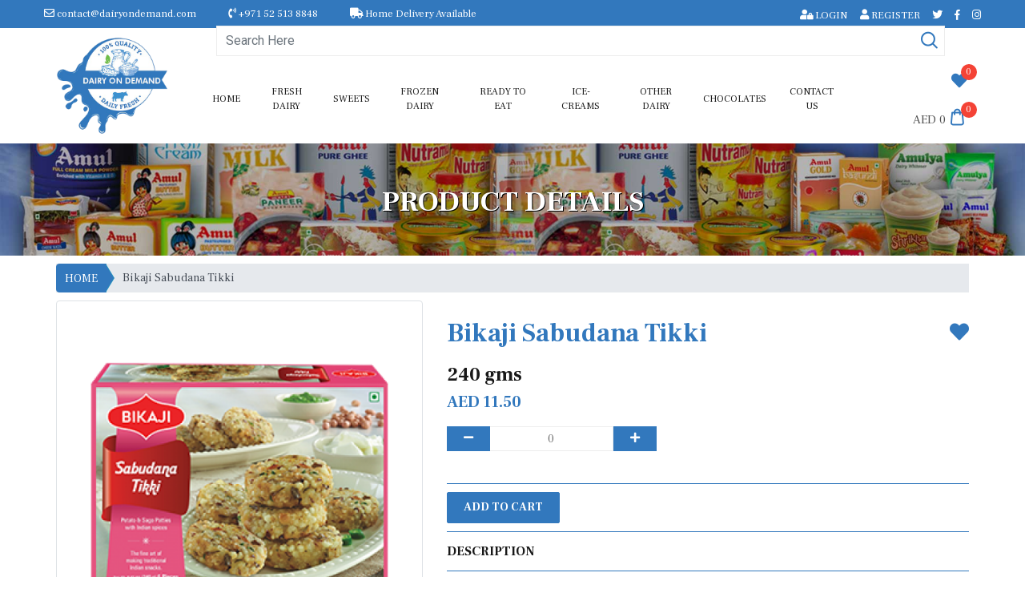

--- FILE ---
content_type: text/html; charset=UTF-8
request_url: https://dairyondemand.com/view-product/bikaji-sabudana-tikki/213
body_size: 11396
content:
<!DOCTYPE html>
<html lang="en" class="no-js">
<head>
	<title>Dairy On Demand| Product Details</title>
	<meta charset="UTF-8">
	<meta name="viewport" content="width=device-width, initial-scale=1.0">

    <meta name="description" content="DOD description">
    <meta name="keywords" content="DOD keywords">

	<link href="https://fonts.googleapis.com/css?family=Frank+Ruhl+Libre:300,400,500,700,900&amp;display=swap" rel="stylesheet">
	<link href="https://fonts.googleapis.com/css?family=Roboto:100,100i,300,300i,400,400i,500,500i,700,700i,900,900i" rel="stylesheet">
	<!--<link rel="shortcut icon" type="image/x-icon" href="https://dairyondemand.com/assets/images/logo.png">-->
	<link rel="stylesheet" type="text/css" href="https://dairyondemand.com/assets/css/animate.css">
	<link rel="stylesheet" type="text/css" href="https://dairyondemand.com/assets/css/bootstrap.min.css">
	<link rel="stylesheet" type="text/css" href="https://dairyondemand.com/assets/css/all.min.css">
	<link rel="stylesheet" type="text/css" href="https://dairyondemand.com/assets/css/lightcase.css">
	<link rel="stylesheet" type="text/css" href="https://dairyondemand.com/assets/flaticon/flaticon.css">
	<link rel="stylesheet" type="text/css" href="https://dairyondemand.com/assets/css/swiper.min.css">
	<link rel="stylesheet" type="text/css" href="https://dairyondemand.com/assets/css/slick.css">
	<link rel="stylesheet" type="text/css" href="https://dairyondemand.com/assets/css/slick-theme.css">
	<link rel="stylesheet" type="text/css" href="https://dairyondemand.com/assets/css/style.css">
	<link rel="stylesheet" href="https://dairyondemand.com/assets/css/validationEngine.jquery.css" type="text/css"/>
	<link rel="stylesheet" href="https://dairyondemand.com/assets/css/jquery.ui.autocomplete.css" type="text/css"/>
	<link rel="stylesheet" type="text/css" href="https://dairyondemand.com/assets/select2/dist/css/select2.min.css">
	<script async src="https://www.googletagmanager.com/gtag/js?id=UA-179405559-1"></script>
	<script src="https://unpkg.com/sweetalert/dist/sweetalert.min.js"></script>
    <script>

        function account_deactivation(){
          swal("Thank You!", "Your request for account deletion and deactivation is submitted successfully.", "success");
        }

      window.dataLayer = window.dataLayer || [];
      function gtag(){dataLayer.push(arguments);}
      gtag('js', new Date());

      gtag('config', 'UA-179405559-1');
    </script>
</head>

<body>
<div class="se-pre-con"></div>

	<div class="search-area">
		<div class="search-input">
			<div class="search-close">	<span></span>
				<span></span>
			</div>
			<form>
				<input type="text" name="text" placeholder="*Search Here" id="search-textbox">
			</form>
		</div>
	</div>
	<!-- mobile-nav section start here -->
	<div class="mobile-menu" id="divToReload_WithDAta1">
		<nav class="mobile-header primary-menu d-lg-none" >
			<div class="header-logo">
				<a href="https://dairyondemand.com" class="logo">
					<img src="https://dairyondemand.com/assets/images/logo/01.png" alt="logo">
				</a>
			</div>
			<div>
				<div id="custom-search-input">
					<div class="input-group col-md-12">
						<input type="text" class="  search-query form-control" placeholder="Search" id="search_text_mobile"/>
						<span class="input-group-btn">
							<button class="btn btn-danger" type="button">
								<i class="flaticon-magnifying-glass"></i>
							</button>
						</span>
					</div>
				</div>
				<ul class="social-link-list">
					<li><a href="https://www.facebook.com/Dairy-On-Demand-119630226491047/?modal=admin_todo_tour" class="facebook" target="_blank"><i class="fab fa-facebook-f"></i></a>
					</li>
					<li><a href="https://www.instagram.com/dairyondemanduae" class="instagram" target="_blank"><img src="https://dairyondemand.com/assets/images/inst_.png" alt="logo"></a>
					</li>
				</ul>
				<ul class="mob_top" >
					<li class="cart">
					 <a href="javascript:void(0)"  style="top: -6px; left:13px"><i class="fa fa-heart"></i></a>					<!--<i class="fa fa-heart"></i>-->
						<div class="box">
						0
						</div>
					</li>
					<li class="cart">
					<a href="https://dairyondemand.com/cart" style="top: -6px; left:13px"> <i class="flaticon-shopping-bag"></i> </a>

						<div class="box">
							0


						</div>
					</li>
				</ul>
			</div>
			<div class="header-bar" id="open-button">	<span></span>
				<span></span>
				<span></span>
			</div>
		</nav>

		<nav class="menu">
			<div class="mobile-menu-area d-lg-none">
				<div class="mobile-menu-area-inner" id="scrollbar">
					<ul class="m-menu">
						<li><a href="https://dairyondemand.com">Home</a></li>

						
								
								
						
																<li>
									<a href="https://dairyondemand.com/get-product-details/fresh dairy/1">Fresh Dairy</a>
								</li>
								
								
						
																<li>
									<a href="https://dairyondemand.com/get-product-details/sweets/12">Sweets</a>
								</li>
								
								
						
																<li>
									<a href="https://dairyondemand.com/get-product-details/frozen dairy/2">Frozen Dairy</a>
								</li>
								
								
						
																<li>
									<a href="https://dairyondemand.com/get-product-details/ready to eat/3">Ready to Eat</a>
								</li>
								
								
						
																<li>
									<a href="https://dairyondemand.com/get-product-details/ice-creams/4">Ice-Creams</a>
								</li>
								
								
						
																<li>
									<a href="https://dairyondemand.com/get-product-details/other dairy/5">Other Dairy</a>
								</li>
								
								
						
																<li>
									<a href="https://dairyondemand.com/get-product-details/chocolates/6">Chocolates</a>
								</li>
								
								
						





						<li><a href="#">reviews</a>
						</li>
						<li><a href="https://dairyondemand.com/contact-us">Contact us</a>
						</li>
												<li><a href="https://dairyondemand.com/user-login"><i class="fas fa-user-lock"></i> LOGIN</a>
						</li>
						<li><a href="https://dairyondemand.com/user-registration"><i class="fa fa-user"></i> REGISTER</a>
						</li>
						 

						<li><a href="#"><i class="far fa-envelope"></i>  contact@dairyondemand.com</a>
						</li>
						<li><a href="#"><i class="fas fa-phone-volume"></i> +971 52 513 8848</a>
						</li>
					</ul>

				</div>
			</div>
		</nav>
	</div>
	<!-- mobile-nav section ending here -->
	<!-- header section start here -->
	<header class="header-section style-2 d-none d-lg-block">
		<div class="header-top">
			<div class="container">
				<div class="htop-area row">
					<div class="htop-left">
						<ul class="htop-information">
							<li><i class="far fa-envelope"></i> contact@dairyondemand.com</li>
							<li><i class="fas fa-phone-volume"></i> +971 52 513 8848</li>
							<li><i class="fa fa-truck"></i> Home Delivery Available</li>
						</ul>
					</div>
					<div class="htop-right">
						<ul>
														<li><a href="https://dairyondemand.com/user-login"><i class="fas fa-user-lock"></i> LOGIN</a>
							</li>
							<li><a href="https://dairyondemand.com/user-registration"><i class="fa fa-user"></i> REGISTER</a>
							</li>
							 							<li><a href="https://twitter.com/dairyondemandu1" target="_blank"><i class="fab fa-twitter"></i></a>
							</li>
							<li><a href="https://www.facebook.com/Dairy-On-Demand-119630226491047/?modal=admin_todo_tour" target="_blank"><i class="fab fa-facebook-f"></i></a>
							</li>
							<li><a href="https://www.instagram.com/dairyondemanduae" target="_blank"><i class="fab fa-instagram"></i></a>
							</li>

						</ul>
					</div>
				</div>
			</div>
		</div>
		<div class="header-bottom">
			<div class="container">
				<div class="row">
					<nav class="primary-menu">
						<div class="menu-area">
							<div class="row justify-content-between align-items-center">

								<div class="col-sm-2">
								<a href="https://dairyondemand.com" class="logo">
									<img src="https://dairyondemand.com/assets/images/logo/01.png" alt="logo">
								</a>
								</div>
								<div class="col-sm-10">
									<div class="row">
										<div class="col-sm-12">
											<div class="d-none d-lg-block">

												<div id="custom-search-input">
													<div class="input-group col-md-12">
														<!--<input type="text" class="  search-query form-control" placeholder="Search" />-->
																												<input placeholder="Search Here" class="form-control" id="search_text" onblur="return myFunction()" name="search_text" type="text">
																												<span class="input-group-btn">
															<button class="btn btn-danger" type="button">
																<i class="flaticon-magnifying-glass"></i>
															</button>
														</span>
													</div>
												</div>


											</div>
										</div>
										<div class="col-sm-12">

									<div class="main-menu-area d-flex align-items-center"  id="divToReload_WithDAta">
										<ul class="main-menu d-flex align-items-center">


											<li><a href="https://dairyondemand.com">Home</a>

											
												
												


											
																									<li>
														<a href="https://dairyondemand.com/get-product-details/fresh dairy/1">Fresh Dairy</a>
													</li>
												
												


											
																									<li>
														<a href="https://dairyondemand.com/get-product-details/sweets/12">Sweets</a>
													</li>
												
												


											
																									<li>
														<a href="https://dairyondemand.com/get-product-details/frozen dairy/2">Frozen Dairy</a>
													</li>
												
												


											
																									<li>
														<a href="https://dairyondemand.com/get-product-details/ready to eat/3">Ready to Eat</a>
													</li>
												
												


											
																									<li>
														<a href="https://dairyondemand.com/get-product-details/ice-creams/4">Ice-Creams</a>
													</li>
												
												


											
																									<li>
														<a href="https://dairyondemand.com/get-product-details/other dairy/5">Other Dairy</a>
													</li>
												
												


											
																									<li>
														<a href="https://dairyondemand.com/get-product-details/chocolates/6">Chocolates</a>
													</li>
												
												


											

											<!--<li><a href="https://dairyondemand.com/reviews">reviews</a>
											</li>-->
											<li><a href="https://dairyondemand.com/contact-us">Contact us</a>
											</li>

											<ul class="search-cart">
													<li class="cart">
													 <a href="javascript:void(0)"  style="top: -6px; left:13px"><i class="fa fa-heart"></i>  </a>
														<span>
														0														</span>

													</li>

													<li class="cart">

													AED 0														<i class="flaticon-shopping-bag"></i>
														<span>0</span>

														<div class="cart-content">

														 <div style="overflow-y: scroll; height: 200px;">
																												</div>

															<div class="cart-bottom">
																<div class="cart-subtotal">
																	<p>Total: <b class="float-right">AED 0.00</b>
																	</p>
																</div>
																<div class="cart-action">
																	<!--<button type="submit" class="button d-btn2">View cart</button>
																	<button type="submit" class="button d-btn2">Checkout</button>-->
																	<a href="https://dairyondemand.com/cart" class="button d-btn2">View cart</a>
																																	</div>
															</div>
															</div>



													</li>


												</ul>



										</ul>
									</div>
										</div>


									</div>

								</div>





							</div>
						</div>
					</nav>
				</div>
			</div>
		</div>
	</header>
	<!-- header section ending here -->




        
	<script type="text/javascript">

		function add_to_cart_ajax_one(productid){
			var qty = parseInt($("#number_count_"+productid).val()) || 0;
			if(qty!=0){
			$.ajax({
			   type:'POST',
			   url:'/addtocartajax',
			   data:{productid:productid, qty:qty, _token: 'PlVcmssNpWRXHHbx1paSReUd5nXRZzheFkzqdV91'},
			   success:function(data){

					$("#divToReload_WithDAta").load(location.href + " #divToReload_WithDAta");
					$("#divToReload_WithDAta1").load(location.href + " #divToReload_WithDAta1");

					$("#number_count_"+productid).val(qty);

					$(".modal-body").html(data);
					$("#myModal").modal('show');

					var myInterval = setInterval(function() {
					$("#myModal").modal('hide');

					}, 3000);


					return false;


			   }

			});
			}else{
				$(".modal-body").html("Quentity should be one or greater then one.");
				$("#myModal").modal('show');

				var myInterval = setInterval(function() {
				$("#myModal").modal('hide');
				}, 3000);

			}
		}



		function add_to_cart_ajax_related(productid){
			var qty = parseInt($("#number_count_one_"+productid).val()) || 0;
			if(qty!=0){
			$.ajax({
			   type:'POST',
			   url:'/addtocartajax',
			   data:{productid:productid, qty:qty, _token: 'PlVcmssNpWRXHHbx1paSReUd5nXRZzheFkzqdV91'},
			   success:function(data){

					$("#divToReload_WithDAta").load(location.href + " #divToReload_WithDAta");
					$("#divToReload_WithDAta1").load(location.href + " #divToReload_WithDAta1");

					$("#number_count_"+productid).val(qty);

					$(".modal-body").html(data);
					$("#myModal").modal('show');

					var myInterval = setInterval(function() {
					$("#myModal").modal('hide');

					}, 3000);


					return false;


			   }

			});
			}else{
				$(".modal-body").html("Quentity should be one or greater then one.");
				$("#myModal").modal('show');

				var myInterval = setInterval(function() {
				$("#myModal").modal('hide');
				}, 3000);

			}
		}









		function add_to_cart_ajax(productid){
			var qty = parseInt($("#number_count_"+productid).val()) || 0;

			if(qty == "" || qty == 0){
				qty = 1;
			}else{
			  qty = parseFloat(qty + 1).toFixed(0);
			}

			$.ajax({
			   type:'POST',
			   url:'/addtocartajax',
			   data:{productid:productid, qty:qty, _token: 'PlVcmssNpWRXHHbx1paSReUd5nXRZzheFkzqdV91'},
			   success:function(data){

					$("#divToReload_WithDAta").load(location.href + " #divToReload_WithDAta");
					$("#divToReload_WithDAta1").load(location.href + " #divToReload_WithDAta1");

					$("#number_count_"+productid).val(qty);

					$(".modal-body").html(data);
					$("#myModal").modal('show');

					var myInterval = setInterval(function() {
					$("#myModal").modal('hide');
					}, 3000);


					return false;


			   }

			});
		}



		function add_to_cart_ajax_related_one(productid){
			var qty = parseInt($("#number_count_one_"+productid).val()) || 0;

			if(qty == "" || qty == 0){
				qty = 1;
			}else{
			  qty = parseFloat(qty + 1).toFixed(0);
			}

			$.ajax({
			   type:'POST',
			   url:'/addtocartajax',
			   data:{productid:productid, qty:qty, _token: 'PlVcmssNpWRXHHbx1paSReUd5nXRZzheFkzqdV91'},
			   success:function(data){

					$("#divToReload_WithDAta").load(location.href + " #divToReload_WithDAta");
					$("#divToReload_WithDAta1").load(location.href + " #divToReload_WithDAta1");

					$("#number_count_one_"+productid).val(qty);

					$(".modal-body").html(data);
					$("#myModal").modal('show');

					var myInterval = setInterval(function() {
					$("#myModal").modal('hide');
					}, 3000);


					return false;


			   }

			});
		}








		function add_to_wishlist_ajax(productid){
					$(".modal-body").html("Please Login first");
			$("#myModal").modal('show');
			$(".search-cart").load();
		


		}

		function remove_to_cart_ajax(productid){
			var qty = parseInt($("#number_count_"+productid).val()) || 0;
			if(qty == "" || qty == 0){
				qty = 0;
			}else{
			    qty = parseFloat(qty - 1).toFixed(0);
			}

			$.ajax({
			   type:'POST',
			   url:'/removetocartajax',
			   data:{productid:productid, qty:qty, _token: 'PlVcmssNpWRXHHbx1paSReUd5nXRZzheFkzqdV91'},
			   success:function(data){

					$("#divToReload_WithDAta").load(location.href + " #divToReload_WithDAta");
					$("#divToReload_WithDAta1").load(location.href + " #divToReload_WithDAta1");
					$("#divToReload_WithDAta2").load(location.href + " #divToReload_WithDAta2");


					$("#number_count_"+productid).val(qty);


					$(".modal-body").html(data);
					$("#myModal").modal('show');

					var myInterval = setInterval(function() {
					$("#myModal").modal('hide');
					}, 3000);


					return false;

			   }

			});
		}

		function remove_to_cart_ajax_related_one(productid){
			var qty = parseInt($("#number_count_one_"+productid).val()) || 0;
			if(qty == "" || qty == 0){
				qty = 0;
			}else{
			    qty = parseFloat(qty - 1).toFixed(0);
			}



			$.ajax({
			   type:'POST',
			   url:'/removetocartajax',
			   data:{productid:productid, qty:qty, _token: 'PlVcmssNpWRXHHbx1paSReUd5nXRZzheFkzqdV91'},
			   success:function(data){

					$("#divToReload_WithDAta").load(location.href + " #divToReload_WithDAta");
					$("#divToReload_WithDAta1").load(location.href + " #divToReload_WithDAta1");

					if(qty == 0){
					$("#number_count_one_"+productid).val(0);
					}else{
					$("#number_count_one_"+productid).val(qty);
					}

					$(".modal-body").html(data);
					$("#myModal").modal('show');

					var myInterval = setInterval(function() {
					$("#myModal").modal('hide');
					}, 3000);


					return false;

			   }

			});
		}






	</script>


	<div class="modal fade" id="myModal" role="dialog">
	  <div class="modal-dialog">
		<!-- Modal content-->
		<div class="modal-content">

		  <div class="modal-body"> </div>

		</div>
	  </div>
	 </div>

  <!-- page header section ending here -->
  <section class="page-header padding-tb page-header-bg-1">
    <div class="container">
        <div class="page-header-item d-flex align-items-center justify-content-center">
            <div class="post-content">
                <h3>Product Details</h3>
            </div>
        </div>
    </div>
</section>
<!-- page header section ending here -->
	<!-- product section start here -->
	<div class="container">
        <ol class="breadcrumb breadcrumb-arrow">
            <li><a href="#">HOME</a></li>
            <li class="active"><span>Bikaji Sabudana Tikki</span></li>
        </ol>
    </div>



<section class="prd_d">
    <div class="container">
        <div class="row">


            <div class="col-lg-5 col-12 text-center">
                <!--<img src="assets/images/portfolio/29.jpg" alt="" class="img-thumbnail">-->

		 								<img src="https://dairyondemand.com/uploads/products/large/5a40c2973c1218555781192553be72fc.png" class="img-thumbnail" alt="alt text">					
            </div>
            <div class="col-lg-7 col-12">
                <h1>Bikaji Sabudana Tikki <span> <a id="wishlist_number_count_213" class="offer whislist" onclick="return add_to_wishlist_ajax(213);"><i class="fa fa-heart"  ></i></a> </span></h1>
                <h4>240 gms</h4>
                <h5>
				<span class="price">
										AED 11.50									</span>
				</h5>

                                    <div class="input-group">
                        <div class="input-group-prepend" onclick="return remove_to_cart_ajax(213);">
                            <button class="btn btn-dark btn-sm" id="minus-btn"><i class="fa fa-minus" ></i>
                            </button>
                        </div>

                        <input type="text" name="qty" value="0" min="0" class="form-control form-control-sm" id="number_count_213"/>
                    <div class="input-group-prepend" onclick="return add_to_cart_ajax(213);">
                            <button class="btn btn-dark btn-sm" id="plus-btn"><i class="fa fa-plus" ></i>
                            </button>
                        </div>
                    </div>
                    <hr>
                    <button onclick="return add_to_cart_ajax_one(213);" class="btn style_btn">Add to Cart</button>
				

                <hr>
                <h6>DESCRIPTION</h6>
                <hr>
                <p><p>SABUDANA TIKKI  ( 6 PIECE) - 240 GMS<br></p></p>
            </div>

        </div>
        <br>
        <br>
    </div>
</section>

</form>
<!-- product section start here -->
<section class="product padding-tb bg-image-3">
	<div class="container">
		<div class="section-header wow fadeInDown" style="margin-bottom: 0px;" data-wow-duration="1s" data-wow-delay=".1s">
			<h2>More Product</h2>
		</div>
		<div class="section-wrapper row justify-content-center">
			<div class="product-slider" style="padding: 40px 0;">
				<div class="swiper-wrapper">

																																																											




				</div>
			</div>
		</div>
	</div>
</section>









	
	<!-- sponsor section start here -->
	<div class="sponsor padding-tb">
	<div class="container" style="padding:10px 0px 20px;">
	    <div class ="col-md-12">

	        	<img src="https://dairyondemand.com/assets/images/DOD_deliveryprocess_web.gif" alt="">
	    </div>
	    </div>
	</div>
	<!-- sponsor section ending here -->




<!-- footer section start here -->
	<footer class="footer widget-footer clearfix">

		<div class="second-footer ttm-textcolor-white">
			<div class="container">
				<div class="row">
					<div class="col-xs-12 col-sm-12 col-md-6 col-lg-4 widget-area">
						<div class="widget widget_text  clearfix">
							<h3 class="widget-title"> About Dairy on Demand</h3>
							<div class="">
								<p class="text-justify">
								DairyonDemand.com (DoD) is an online one stop shop for all dairy products. Think of dairy products, Must think of us.
								</p>

								<p class="text-justify">
								"DoD" is <strong>UAE's 1st Online Dairy Aggregator</strong>, keep checking on us for new addition of products. With your needs in mind, DoD is designed to provide extreme convenience and comfort right at your doorstep, every day.
								</p>

							</div>
						</div>
					</div>
					<div class="col-xs-12 col-sm-12 col-md-6 col-lg-4 widget-area">
						<div class="widget link-widget clearfix">
							<h3 class="widget-title">Useful Links</h3>
							<ul id="menu-footer-services">
								<li><a class="active" href="https://dairyondemand.com">Home</a>
								</li>

								
										<li>
											<a href="https://dairyondemand.com/get-product-details/fresh dairy/1">Fresh Dairy</a>
										</li>


								
										<li>
											<a href="https://dairyondemand.com/get-product-details/frozen dairy/2">Frozen Dairy</a>
										</li>


								
										<li>
											<a href="https://dairyondemand.com/get-product-details/other dairy/5">Other Dairy</a>
										</li>


								
										<li>
											<a href="https://dairyondemand.com/get-product-details/sweets/12">Sweets</a>
										</li>


																<li><a href="https://dairyondemand.com/terms-and-conditions">Terms and Conditions</a>
								</li>
								<!--<li><a href="https://dairyondemand.com/contact-us">Contact us</a>
								</li>-->
								<li><a href="https://dairyondemand.com/reviews">Reviews</a>
								</li>

							</ul>
						</div>
					</div>
					<div class="col-xs-12 col-sm-12 col-md-6 col-lg-4 widget-area">
						<div class="widget contact-widget">
							<h3 class="widget-title">Get in touch</h3>
							<ul class="contact-widget-wrapper">

								<li><i class="fa fa-phone"></i>+971 52 513 8848</li>
								<li><i class="fa fa-envelope"></i>contact@dairyondemand.com</li>
							</ul>
							<div class="social-icons circle social-hover">
								<ul class="list-inline">
									<li><a href="https://twitter.com/dairyondemandu1" target="_blank"><i class="fab fa-twitter"></i></a>
									</li>
									<li><a href="https://www.facebook.com/Dairy-On-Demand-119630226491047/?modal=admin_todo_tour" target="_blank"><i class="fab fa-facebook-f"></i></a>
									</li>
									<li><a href="https://www.instagram.com/dairyondemanduae/" target="_blank"><i class="fab fa-instagram"></i></a>
									</li>

								</ul>
							</div>
						</div>
					</div>
				</div>
			</div>
		</div>
		<div class="bottom-footer-text ttm-textcolor-white">
			<div class="container">
				<div class="row copyright">
					<div class="col-md-12">
						<div class="text-center">	<span>Copyright © 2020 Dairy on Demand &nbsp;  || All rights reserved. || <a href="http://www.oforotech.com">Designed and Developed by OforoTech </a>
						</div>
					</div>
				</div>
			</div>
		</div>
	</footer>
	<!-- footer section start here -->
	<!-- scrollToTop start here -->	<a href="#" class="scrollToTop"><i class="flaticon-chevron-up"></i></a>
	<!-- scrollToTop ending here -->
	<!--<script src="https://dairyondemand.com/assets/js/jquery.js"></script>-->
	<script src="https://dairyondemand.com/assets/js/jquery.js"></script>
	<script src="https://dairyondemand.com/assets/js/modernizr.js"></script>
	<script src="https://dairyondemand.com/assets/js/jquery-ui.min.js"></script>
		<script src="https://dairyondemand.com/assets/js/jquery.validationEngine-en.js" type="text/javascript"></script>
	<script src="https://dairyondemand.com/assets/js/jquery.validationEngine.min.js" type="text/javascript"></script>

	<script src="https://dairyondemand.com/assets/select2/dist/js/select2.min.js" type="text/javascript"></script>

	<!--<script src="http://cdnjs.cloudflare.com/ajax/libs/modernizr/2.8.2/modernizr.js"></script>-->
	<!--<script src="https://dairyondemand.com/assets/js/jquery-1.11.2.min.js"></script>-->
	<script src="https://dairyondemand.com/assets/js/fontawesome.min.js"></script>
	<script src="https://dairyondemand.com/assets/js/jquery.counterup.min.js"></script>
	<script src="https://dairyondemand.com/assets/js/jquery.easing.js"></script>
	<script src="https://dairyondemand.com/assets/js/slick.min.js"></script>
	<script src="https://dairyondemand.com/assets/js/lightcase.js"></script>
	<script src="https://dairyondemand.com/assets/js/circular-countdown.js"></script>
	<script src="https://dairyondemand.com/assets/js/jquery.countdown.min.js"></script>
	<script src="https://dairyondemand.com/assets/js/waypoints.min.js"></script>
	<script src="https://dairyondemand.com/assets/js/bootstrap.min.js"></script>
	<script src="https://dairyondemand.com/assets/js/isotope.pkgd.min.js"></script>
	<script src="https://dairyondemand.com/assets/js/wow.min.js"></script>
	<script src="https://dairyondemand.com/assets/js/theia-sticky-sidebar.js"></script>
	<script src="https://dairyondemand.com/assets/js/swiper.min.js"></script>
	<script src="https://dairyondemand.com/assets/js/functions.js"></script>

	<script src="https://www.google.com/recaptcha/api.js"></script>

	<script>
		$(document).ready(function(){
			$('#qty_input').prop('disabled', true);
			$('#plus-btn').click(function(){
				$('#qty_input').val(parseInt($('#qty_input').val()) + 1 );
					});
				$('#minus-btn').click(function(){
				$('#qty_input').val(parseInt($('#qty_input').val()) - 1 );
				if ($('#qty_input').val() == 0) {
					$('#qty_input').val(1);
				}

			});



		});

		$("#area_id").select2();
		$("#deliver_addresses").select2();
</script>
	<script>
		$(document).ready(function(){
			$("#proceedtocheckout").validationEngine();
			$("#userRegistrationForm").validationEngine();
			$("#edit_password, #post_user_rating").validationEngine();
	    });
		function continueshopping(){
		window.location.href = "https://dairyondemand.com";
		}
//   $(document).ready(function() {
//    src = "https://dairyondemand.com/searchajax";
//
//     $("#search_text").autocomplete({
//        source: function(request, response) {
//            $.ajax({
//                url: src,
//                dataType: "json",
//                data: {
//                    term : request.term, _token: 'PlVcmssNpWRXHHbx1paSReUd5nXRZzheFkzqdV91'
//                },
//                success: function(data) {
//
//                   	 response(data);
//                }
//            });
//        },
//        minLength: 1,
//
//    });
//});


function get_review(rval){
	$("#review_rating").val(rval);
	if(rval == 1){
		$("#one").removeClass("unchecked");
		$("#one").addClass("checked");

		$("#two").addClass("unchecked");
		$("#three").addClass("unchecked");
		$("#four").addClass("unchecked");
		$("#five").addClass("unchecked");

	}else if(rval == 2){
		$("#one").removeClass("unchecked");
		$("#two").removeClass("unchecked");
		$("#one").addClass("checked");
		$("#two").addClass("checked");

		$("#three").addClass("unchecked");
		$("#four").addClass("unchecked");
		$("#five").addClass("unchecked");
	}else if(rval == 3){
		$("#one").removeClass("unchecked");
		$("#two").removeClass("unchecked");
		$("#three").removeClass("unchecked");

		$("#one").addClass("checked");
		$("#two").addClass("checked");
		$("#three").addClass("checked");

		$("#four").addClass("unchecked");
		$("#five").addClass("unchecked");
	}else if(rval == 4){
		$("#one").removeClass("unchecked");
		$("#two").removeClass("unchecked");
		$("#three").removeClass("unchecked");
		$("#four").removeClass("unchecked");

		$("#one").addClass("checked");
		$("#two").addClass("checked");
		$("#three").addClass("checked");
		$("#four").addClass("checked");

		$("#five").addClass("unchecked");


	}else{
		$("#one").removeClass("unchecked");
		$("#two").removeClass("unchecked");
		$("#three").removeClass("unchecked");
		$("#four").removeClass("unchecked");
		$("#five").removeClass("unchecked");
		$("#one").addClass("checked");
		$("#two").addClass("checked");
		$("#three").addClass("checked");
		$("#four").removeClass("checked");
		$("#five").removeClass("checked");
	}

}


	$(document).ready(function() {

		var source = [                    { value: "/search-items/amla-shot", label: "amla shot" },
                                    { value: "/search-items/amul-afghan-dry-fr", label: "amul afghan dry fr" },
                                    { value: "/search-items/amul-almondo-chocolate", label: "amul almondo chocolate" },
                                    { value: "/search-items/amul-alphonso-mango", label: "amul alphonso mango" },
                                    { value: "/search-items/amul-american-nuts", label: "amul american nuts" },
                                    { value: "/search-items/amul-badshahi-badam-kulfi", label: "amul badshahi badam kulfi" },
                                    { value: "/search-items/amul-badshahi-kulfi", label: "amul badshahi kulfi" },
                                    { value: "/search-items/amul-basundi", label: "amul basundi" },
                                    { value: "/search-items/amul-black-currant", label: "amul black currant" },
                                    { value: "/search-items/amul-butter-salted", label: "amul butter salted" },
                                    { value: "/search-items/amul-butter-scotch", label: "amul butter scotch" },
                                    { value: "/search-items/amul-butter-unsalted", label: "amul butter unsalted" },
                                    { value: "/search-items/amul-buttermilk", label: "amul buttermilk" },
                                    { value: "/search-items/amul-butterscotch", label: "amul butterscotch" },
                                    { value: "/search-items/amul-butterscotch-bliss", label: "amul butterscotch bliss" },
                                    { value: "/search-items/amul-butterscotch-bliss-cup", label: "amul butterscotch bliss cup" },
                                    { value: "/search-items/amul-cheese-block", label: "amul cheese block" },
                                    { value: "/search-items/amul-cheese-block-easy-to-grate", label: "amul cheese block easy to grate" },
                                    { value: "/search-items/amul-cheese-chiplet", label: "amul cheese chiplet" },
                                    { value: "/search-items/amul-cheese-onion-paratha", label: "amul cheese onion paratha" },
                                    { value: "/search-items/amul-cheese-onion-paratha-exp-27th-oct-21", label: "amul cheese onion paratha exp 27th oct 21" },
                                    { value: "/search-items/amul-cheese-onion-pockets", label: "amul cheese onion pockets" },
                                    { value: "/search-items/amul-cheese-poppons", label: "amul cheese poppons" },
                                    { value: "/search-items/amul-cheese-slice", label: "amul cheese slice" },
                                    { value: "/search-items/amul-cheese-spread-creami", label: "amul cheese spread creami" },
                                    { value: "/search-items/amul-cheese-spread-creami-exp-23rd-oct-21", label: "amul cheese spread creami exp 23rd oct 21" },
                                    { value: "/search-items/amul-cheese-spread-garlic", label: "amul cheese spread garlic" },
                                    { value: "/search-items/amul-cheese-spread-jeera", label: "amul cheese spread jeera" },
                                    { value: "/search-items/amul-cheese-spread-oregano-pickles", label: "amul cheese spread oregano pickles" },
                                    { value: "/search-items/amul-cheese-spread-pepper", label: "amul cheese spread pepper" },
                                    { value: "/search-items/amul-cheese-spread-plain", label: "amul cheese spread plain" },
                                    { value: "/search-items/amul-cheese-spread-red-chilli-flakes", label: "amul cheese spread red chilli flakes" },
                                    { value: "/search-items/amul-cheese-spread-tikka-dip", label: "amul cheese spread tikka dip" },
                                    { value: "/search-items/amul-cheese-spread-tikka-dip-exp-23rd-oct-21", label: "amul cheese spread tikka dip exp 23rd oct 21" },
                                    { value: "/search-items/amul-cheese-spread-tropical-fruit", label: "amul cheese spread tropical fruit" },
                                    { value: "/search-items/amul-cheese-tin", label: "amul cheese tin" },
                                    { value: "/search-items/amul-choco-buttery-spread", label: "amul choco buttery spread" },
                                    { value: "/search-items/amul-choco-chips", label: "amul choco chips" },
                                    { value: "/search-items/amul-choco-chips-cup", label: "amul choco chips cup" },
                                    { value: "/search-items/amul-choco-cracker", label: "amul choco cracker" },
                                    { value: "/search-items/amul-chocolate-brownie", label: "amul chocolate brownie" },
                                    { value: "/search-items/amul-chocolate-brownie-cup", label: "amul chocolate brownie cup" },
                                    { value: "/search-items/amul-chocolate-magic", label: "amul chocolate magic" },
                                    { value: "/search-items/amul-chocolate-syrup", label: "amul chocolate syrup" },
                                    { value: "/search-items/amul-cookies-n-cream", label: "amul cookies n cream" },
                                    { value: "/search-items/amul-cow-ghee", label: "amul cow ghee" },
                                    { value: "/search-items/amul-creme-rich-almond-fudge", label: "amul creme rich almond fudge" },
                                    { value: "/search-items/amul-creme-rich-caramel", label: "amul creme rich caramel" },
                                    { value: "/search-items/amul-creme-rich-chocolate-fudge", label: "amul creme rich chocolate fudge" },
                                    { value: "/search-items/amul-dark-chocolate", label: "amul dark chocolate" },
                                    { value: "/search-items/amul-dark-emerald-chocolate", label: "amul dark emerald chocolate" },
                                    { value: "/search-items/amul-dark-minis-gable", label: "amul dark minis gable" },
                                    { value: "/search-items/amul-dark-minis-gable-exp-26-sep", label: "amul dark minis gable exp 26 sep" },
                                    { value: "/search-items/amul-epic-choco-almond", label: "amul epic choco almond" },
                                    { value: "/search-items/amul-epic-choco-cappuchino", label: "amul epic choco cappuchino" },
                                    { value: "/search-items/amul-epic-strawberry-twist", label: "amul epic strawberry twist" },
                                    { value: "/search-items/amul-fresh-cream", label: "amul fresh cream" },
                                    { value: "/search-items/amul-fresh-cream-exp-17-mar-21", label: "amul fresh cream exp 17 mar 21" },
                                    { value: "/search-items/amul-frostik", label: "amul frostik" },
                                    { value: "/search-items/amul-fruit-nut-chocolate", label: "amul fruit & nut chocolate" },
                                    { value: "/search-items/amul-fruit-n-nut-chocolate-exp-11th-aug", label: "amul fruit n nut chocolate exp 11th aug" },
                                    { value: "/search-items/amul-fruit-n-nut-fantasy-cup", label: "amul fruit n nut fantasy cup" },
                                    { value: "/search-items/amul-garlic-butter", label: "amul garlic butter" },
                                    { value: "/search-items/amul-ghee", label: "amul ghee" },
                                    { value: "/search-items/amul-golden-pearl-cup", label: "amul golden pearl cup" },
                                    { value: "/search-items/amul-gulab-jamun", label: "amul gulab jamun" },
                                    { value: "/search-items/amul-haldi-doodh-exp-apr-21", label: "amul haldi doodh exp apr 21" },
                                    { value: "/search-items/amul-haldi-doodh-shot", label: "amul haldi doodh shot" },
                                    { value: "/search-items/amul-happy-treats-aloo-tikki", label: "amul happy treats aloo tikki" },
                                    { value: "/search-items/amul-happy-treats-french-fries", label: "amul happy treats french fries" },
                                    { value: "/search-items/amul-happy-treats-hash-brown", label: "amul happy treats hash brown" },
                                    { value: "/search-items/amul-happy-treats-vegburger-patty", label: "amul happy treats vegburger patty" },
                                    { value: "/search-items/amul-happy-treats-vegie-stix", label: "amul happy treats vegie stix" },
                                    { value: "/search-items/amul-hazelnut-chocolate", label: "amul hazelnut chocolate" },
                                    { value: "/search-items/amul-high-aroma-cow-ghee", label: "amul high aroma cow ghee" },
                                    { value: "/search-items/amul-kadai-doodh", label: "amul kadai doodh" },
                                    { value: "/search-items/amul-kadai-doodh-exp-9-jan-22", label: "amul kadai doodh exp 9 jan 22" },
                                    { value: "/search-items/amul-kaju-draksh", label: "amul kaju draksh" },
                                    { value: "/search-items/amul-kaju-draksh-cup", label: "amul kaju draksh cup" },
                                    { value: "/search-items/amul-kashmiri-kulfi", label: "amul kashmiri kulfi" },
                                    { value: "/search-items/amul-kathiawadi-kulfi", label: "amul kathiawadi kulfi" },
                                    { value: "/search-items/amul-kesar-pista-royale", label: "amul kesar pista royale" },
                                    { value: "/search-items/amul-kesar-pista-royale-cup", label: "amul kesar pista royale cup" },
                                    { value: "/search-items/amul-khoa", label: "amul khoa" },
                                    { value: "/search-items/amul-king-alphonso-cup", label: "amul king alphonso cup" },
                                    { value: "/search-items/amul-kool-badam-pet", label: "amul kool badam pet" },
                                    { value: "/search-items/amul-kool-cafe-can", label: "amul kool cafe can" },
                                    { value: "/search-items/amul-kool-cafe-can-exp-19-feb-22", label: "amul kool cafe can exp 19 feb 22" },
                                    { value: "/search-items/amul-kool-cafe-pet", label: "amul kool cafe pet" },
                                    { value: "/search-items/amul-kool-elachi-pet", label: "amul kool elachi pet" },
                                    { value: "/search-items/amul-kool-kesar-pet", label: "amul kool kesar pet" },
                                    { value: "/search-items/amul-kool-koko-can", label: "amul kool koko can" },
                                    { value: "/search-items/amul-kool-koko-exp-20-feb-22", label: "amul kool koko exp 20 feb 22" },
                                    { value: "/search-items/amul-kool-milk-shake-badam", label: "amul kool milk shake badam" },
                                    { value: "/search-items/amul-kool-milk-shake-mango", label: "amul kool milk shake mango" },
                                    { value: "/search-items/amul-lactose-free-milk", label: "amul lactose free milk" },
                                    { value: "/search-items/amul-lactose-free-milk-exp-21st-oct-21", label: "amul lactose free milk exp 21st oct 21" },
                                    { value: "/search-items/amul-lassi-tetra-pack", label: "amul lassi tetra pack" },
                                    { value: "/search-items/amul-lite-butter-spread-exp-22nd-oct", label: "amul lite butter spread exp 22nd oct" },
                                    { value: "/search-items/amul-lite-milk-fat-bread-spread", label: "amul lite milk fat bread spread" },
                                    { value: "/search-items/amul-long-life-lassi", label: "amul long life lassi" },
                                    { value: "/search-items/amul-malai-paneer-block", label: "amul malai paneer block" },
                                    { value: "/search-items/amul-malai-paneer-dice", label: "amul malai paneer dice" },
                                    { value: "/search-items/amul-mango-alphonso", label: "amul mango alphonso" },
                                    { value: "/search-items/amul-mango-duetz", label: "amul mango duetz" },
                                    { value: "/search-items/amul-mango-lassi", label: "amul mango lassi" },
                                    { value: "/search-items/amul-mango-lassi-exp-27th-oct-21", label: "amul mango lassi exp 27th oct 21" },
                                    { value: "/search-items/amul-mango-shakers-exp-21st-oct-21", label: "amul mango shakers exp 21st oct 21" },
                                    { value: "/search-items/amul-masala-paneer-nuggets", label: "amul masala paneer nuggets" },
                                    { value: "/search-items/amul-masti-dahi-tikki", label: "amul masti dahi tikki" },
                                    { value: "/search-items/amul-milk-cake", label: "amul milk cake" },
                                    { value: "/search-items/amul-milk-chocolate", label: "amul milk chocolate" },
                                    { value: "/search-items/amul-milk-chocolate-exp-11th-aug", label: "amul milk chocolate exp 11th aug" },
                                    { value: "/search-items/amul-milk-minis-gable", label: "amul milk minis gable" },
                                    { value: "/search-items/amul-milk-uht-gold", label: "amul milk uht gold" },
                                    { value: "/search-items/amul-milk-uht-taza", label: "amul milk uht taza" },
                                    { value: "/search-items/amul-mithai-mate", label: "amul mithai mate" },
                                    { value: "/search-items/amul-mithai-mate-exp-2-may-21", label: "amul mithai mate exp 2 may 21" },
                                    { value: "/search-items/amul-moroccan-dry-fruit", label: "amul moroccan dry fruit" },
                                    { value: "/search-items/amul-mystic-mocha", label: "amul mystic mocha" },
                                    { value: "/search-items/amul-nawabi-kulfi", label: "amul nawabi kulfi" },
                                    { value: "/search-items/amul-paneer-dice-exp-21st-sep-21", label: "amul paneer dice exp 21st sep 21" },
                                    { value: "/search-items/amul-paneer-samosa", label: "amul paneer samosa" },
                                    { value: "/search-items/amul-peru-chocolate", label: "amul peru chocolate" },
                                    { value: "/search-items/amul-peru-chocolate-exp-11th-aug", label: "amul peru chocolate exp 11th aug" },
                                    { value: "/search-items/amul-peru-chocolate-exp-23-aug", label: "amul peru chocolate exp 23 aug" },
                                    { value: "/search-items/amul-pista-kulfi", label: "amul pista kulfi" },
                                    { value: "/search-items/amul-punjabi-kulfi", label: "amul punjabi kulfi" },
                                    { value: "/search-items/amul-raisin-almond-chocolate-exp-11th-aug", label: "amul raisin almond chocolate exp 11th aug" },
                                    { value: "/search-items/amul-raisin-n-almond", label: "amul raisin n almond" },
                                    { value: "/search-items/amul-raisin-n-almond-exp-20th-oct-21", label: "amul raisin n almond exp 20th oct 21" },
                                    { value: "/search-items/amul-raj-bhog", label: "amul raj bhog" },
                                    { value: "/search-items/amul-raj-bhog-kulfi", label: "amul raj bhog kulfi" },
                                    { value: "/search-items/amul-rajasthani-kulfi", label: "amul rajasthani kulfi" },
                                    { value: "/search-items/amul-rajbhog", label: "amul rajbhog" },
                                    { value: "/search-items/amul-rajbhog-cup", label: "amul rajbhog cup" },
                                    { value: "/search-items/amul-rajwadi-kulfi", label: "amul rajwadi kulfi" },
                                    { value: "/search-items/amul-rasmalai", label: "amul rasmalai" },
                                    { value: "/search-items/amul-rasmalai-exp-5th-oct-21", label: "amul rasmalai exp 5th oct 21" },
                                    { value: "/search-items/amul-ratnagiri-kulfi", label: "amul ratnagiri kulfi" },
                                    { value: "/search-items/amul-roasted-almond", label: "amul roasted almond" },
                                    { value: "/search-items/amul-rosogolla", label: "amul rosogolla" },
                                    { value: "/search-items/amul-shahi-anjir", label: "amul shahi anjir" },
                                    { value: "/search-items/amul-shahi-anjir-cup", label: "amul shahi anjir cup" },
                                    { value: "/search-items/amul-shahista-pista-kulfi", label: "amul shahista pista kulfi" },
                                    { value: "/search-items/amul-shrikhand-almond-pista", label: "amul shrikhand almond pista" },
                                    { value: "/search-items/amul-shrikhand-cardamom", label: "amul shrikhand cardamom" },
                                    { value: "/search-items/amul-shrikhand-elaichi", label: "amul shrikhand elaichi" },
                                    { value: "/search-items/amul-shrikhand-kesar", label: "amul shrikhand kesar" },
                                    { value: "/search-items/amul-shrikhand-mango", label: "amul shrikhand mango" },
                                    { value: "/search-items/amul-shrikhand-saffron", label: "amul shrikhand saffron" },
                                    { value: "/search-items/amul-slim-n-trim-milk", label: "amul slim n trim milk" },
                                    { value: "/search-items/amul-slim-n-trim-milk-exp-21st-oct-21", label: "amul slim n trim milk exp 21st oct 21" },
                                    { value: "/search-items/amul-strawberry-magic", label: "amul strawberry magic" },
                                    { value: "/search-items/amul-tanzania-chocolate", label: "amul tanzania chocolate" },
                                    { value: "/search-items/amul-tanzania-chocolate-exp-28-aug", label: "amul tanzania chocolate exp 28 aug" },
                                    { value: "/search-items/amul-tropical-orange", label: "amul tropical orange" },
                                    { value: "/search-items/amul-tropical-orange-exp-11-aug", label: "amul tropical orange  exp 11 aug" },
                                    { value: "/search-items/amul-tulsi-doodh-exp-apr-21", label: "amul tulsi doodh exp apr 21" },
                                    { value: "/search-items/amul-tulsi-doodh-shot", label: "amul tulsi doodh shot" },
                                    { value: "/search-items/amul-uht-gold-exp-15-mar-21", label: "amul uht gold exp 15 mar 21" },
                                    { value: "/search-items/amul-uht-taza-exp-15-mar-21", label: "amul uht taza exp 15 mar 21" },
                                    { value: "/search-items/amul-vanilla-magic", label: "amul vanilla magic" },
                                    { value: "/search-items/amul-vanilla-royale", label: "amul vanilla royale" },
                                    { value: "/search-items/amul-vanilla-royale-cup", label: "amul vanilla royale cup" },
                                    { value: "/search-items/amul-venezuela-chocolate", label: "amul venezuela chocolate" },
                                    { value: "/search-items/amul-venezuela-chocolate-exp-11-aug", label: "amul venezuela chocolate exp 11 aug" },
                                    { value: "/search-items/amul-venezuela-chocolate-exp-11th-aug", label: "amul venezuela chocolate exp 11th aug" },
                                    { value: "/search-items/amul-white-butter-unsalted", label: "amul white butter unsalted" },
                                    { value: "/search-items/amul-white-butter-unsalted-exp-1st-nov-21", label: "amul white butter unsalted exp 1st nov 21" },
                                    { value: "/search-items/bengali-kasundi", label: "bengali kasundi" },
                                    { value: "/search-items/bikaji-aloo-kulcha", label: "bikaji aloo kulcha" },
                                    { value: "/search-items/bikaji-aloo-paratha", label: "bikaji aloo paratha" },
                                    { value: "/search-items/bikaji-aloo-tikki", label: "bikaji aloo tikki" },
                                    { value: "/search-items/bikaji-angoori-jamun-with-rabri", label: "bikaji angoori jamun with rabri" },
                                    { value: "/search-items/bikaji-besan-ladoo", label: "bikaji besan ladoo" },
                                    { value: "/search-items/bikaji-bhalla-for-dahi-bhalla", label: "bikaji bhalla for dahi bhalla" },
                                    { value: "/search-items/bikaji-burger-patty", label: "bikaji burger patty" },
                                    { value: "/search-items/bikaji-cham-cham", label: "bikaji cham cham" },
                                    { value: "/search-items/bikaji-coconut-soanpapdi", label: "bikaji coconut soanpapdi" },
                                    { value: "/search-items/bikaji-coconut-soanpapdi-exp-sep-21", label: "bikaji coconut soanpapdi exp sep 21" },
                                    { value: "/search-items/bikaji-dahi-kebab", label: "bikaji dahi kebab" },
                                    { value: "/search-items/bikaji-dal-makhani", label: "bikaji dal makhani" },
                                    { value: "/search-items/bikaji-dal-makhani-exp-aug-21", label: "bikaji dal makhani exp aug 21" },
                                    { value: "/search-items/bikaji-dal-tadka", label: "bikaji dal tadka" },
                                    { value: "/search-items/bikaji-dal-tadka-exp-aug-21", label: "bikaji dal tadka exp aug 21" },
                                    { value: "/search-items/bikaji-gobi-paratha", label: "bikaji gobi paratha" },
                                    { value: "/search-items/bikaji-gulab-jamun", label: "bikaji gulab jamun" },
                                    { value: "/search-items/bikaji-gulab-jamun-exp-sep-21", label: "bikaji gulab jamun exp sep 21" },
                                    { value: "/search-items/bikaji-home-stye-paratha", label: "bikaji home stye paratha" },
                                    { value: "/search-items/bikaji-jalapeno-cheese-samosa", label: "bikaji jalapeno cheese samosa" },
                                    { value: "/search-items/bikaji-kaju-katli", label: "bikaji kaju katli" },
                                    { value: "/search-items/bikaji-kaju-mix-sweet", label: "bikaji kaju mix sweet" },
                                    { value: "/search-items/bikaji-kala-jamun", label: "bikaji kala jamun" },
                                    { value: "/search-items/bikaji-kesar-mawa-peda", label: "bikaji kesar mawa peda" },
                                    { value: "/search-items/bikaji-malai-cham-cham", label: "bikaji malai cham cham" },
                                    { value: "/search-items/bikaji-malai-rabri", label: "bikaji malai rabri" },
                                    { value: "/search-items/bikaji-manbhavan-soanpapdi", label: "bikaji manbhavan soanpapdi" },
                                    { value: "/search-items/bikaji-manbhavan-soanpapdi-exp-29th-sep-21", label: "bikaji manbhavan soanpapdi exp 29th sep 21" },
                                    { value: "/search-items/bikaji-manchurian-balls", label: "bikaji manchurian balls" },
                                    { value: "/search-items/bikaji-meethe-pal-combo-pack", label: "bikaji meethe pal combo pack" },
                                    { value: "/search-items/bikaji-methi-paratha", label: "bikaji methi paratha" },
                                    { value: "/search-items/bikaji-milk-cake", label: "bikaji milk cake" },
                                    { value: "/search-items/bikaji-mix-veg-kathi-roll", label: "bikaji mix veg kathi roll" },
                                    { value: "/search-items/bikaji-mix-veg-kulcha", label: "bikaji mix veg kulcha" },
                                    { value: "/search-items/bikaji-moong-daal-kachori", label: "bikaji moong daal kachori" },
                                    { value: "/search-items/bikaji-motichoor-ladoo", label: "bikaji motichoor ladoo" },
                                    { value: "/search-items/bikaji-muli-paratha", label: "bikaji muli paratha" },
                                    { value: "/search-items/bikaji-namak-para", label: "bikaji namak para" },
                                    { value: "/search-items/bikaji-namkeen-daawat-combo-pack", label: "bikaji namkeen daawat combo pack" },
                                    { value: "/search-items/bikaji-onion-paratha", label: "bikaji onion paratha" },
                                    { value: "/search-items/bikaji-paneer-kulcha", label: "bikaji paneer kulcha" },
                                    { value: "/search-items/bikaji-paneer-makhani", label: "bikaji paneer makhani" },
                                    { value: "/search-items/bikaji-paneer-makhani-exp-aug-21", label: "bikaji paneer makhani exp aug 21" },
                                    { value: "/search-items/bikaji-paneer-paratha", label: "bikaji paneer paratha" },
                                    { value: "/search-items/bikaji-paneer-schezwan-roll", label: "bikaji paneer schezwan roll" },
                                    { value: "/search-items/bikaji-paneer-tikka-kathi-roll", label: "bikaji paneer tikka kathi roll" },
                                    { value: "/search-items/bikaji-pav-bhaji", label: "bikaji pav bhaji" },
                                    { value: "/search-items/bikaji-pav-bhaji-exp-aug-21", label: "bikaji pav bhaji exp aug 21" },
                                    { value: "/search-items/bikaji-phulka-roti", label: "bikaji phulka roti" },
                                    { value: "/search-items/bikaji-pindi-chole-kathi-roll", label: "bikaji pindi chole kathi roll" },
                                    { value: "/search-items/bikaji-pista-burfee", label: "bikaji pista burfee" },
                                    { value: "/search-items/bikaji-pizza-samosa", label: "bikaji pizza samosa" },
                                    { value: "/search-items/bikaji-plain-burfee", label: "bikaji plain burfee" },
                                    { value: "/search-items/bikaji-potli-samosa", label: "bikaji potli samosa" },
                                    { value: "/search-items/bikaji-punjabi-choley", label: "bikaji punjabi choley" },
                                    { value: "/search-items/bikaji-punjabi-choley-exp-aug-21", label: "bikaji punjabi choley exp aug 21" },
                                    { value: "/search-items/bikaji-punjabi-samosa", label: "bikaji punjabi samosa" },
                                    { value: "/search-items/bikaji-rajbhog", label: "bikaji rajbhog" },
                                    { value: "/search-items/bikaji-rasgulla", label: "bikaji rasgulla" },
                                    { value: "/search-items/bikaji-rasgulla-exp-aug-21", label: "bikaji rasgulla exp aug 21" },
                                    { value: "/search-items/bikaji-rasmalai-patty", label: "bikaji rasmalai patty" },
                                    { value: "/search-items/bikaji-rishtey-meetha-bandhan-combo-pack", label: "bikaji rishtey meetha bandhan combo pack" },
                                    { value: "/search-items/bikaji-rishtey-shahi-dawat-combo-pack", label: "bikaji rishtey shahi dawat combo pack" },
                                    { value: "/search-items/bikaji-sabudana-tikki", label: "bikaji sabudana tikki" },
                                    { value: "/search-items/bikaji-soanpapdi-sadabahar-pure-ghee", label: "bikaji soanpapdi sadabahar pure ghee" },
                                    { value: "/search-items/bikaji-soya-shami-kebab", label: "bikaji soya shami kebab" },
                                    { value: "/search-items/bikaji-spinach-cheese-samosa", label: "bikaji spinach cheese samosa" },
                                    { value: "/search-items/bikaji-tandoori-naan-garlic", label: "bikaji tandoori naan garlic" },
                                    { value: "/search-items/bikaji-tandoori-naan-plain", label: "bikaji tandoori naan plain" },
                                    { value: "/search-items/bikaji-tandoori-roti", label: "bikaji tandoori roti" },
                                    { value: "/search-items/bikaji-thoda-meetha-thoda-namkeen-combo-pack", label: "bikaji thoda meetha thoda namkeen combo pack" },
                                    { value: "/search-items/bikaji-veg-spinach-shammi-kebab", label: "bikaji veg spinach shammi kebab" },
                                    { value: "/search-items/bikaji-vegetable-cutlet", label: "bikaji vegetable cutlet" },
                                    { value: "/search-items/blueberry-ice-pops-sooper-dooper", label: "blueberry ice pops sooper dooper" },
                                    { value: "/search-items/blueberry-kaju-katli", label: "blueberry kaju katli" },
                                    { value: "/search-items/buy-1-get-1-free-indian-maggi-masala", label: "buy 1 get 1 free indian maggi masala" },
                                    { value: "/search-items/cashew-florentines-hamper", label: "cashew florentines hamper" },
                                    { value: "/search-items/cheddar-cheese-shredded", label: "cheddar cheese shredded" },
                                    { value: "/search-items/chunda", label: "chunda" },
                                    { value: "/search-items/classic-rasmalai-milkmagic", label: "classic rasmalai milkmagic" },
                                    { value: "/search-items/coconut-ladoo", label: "coconut ladoo" },
                                    { value: "/search-items/cracker-chocolate-box-big", label: "cracker chocolate box big" },
                                    { value: "/search-items/cracker-chocolate-box-small", label: "cracker chocolate box small" },
                                    { value: "/search-items/elfin-good", label: "elfin good" },
                                    { value: "/search-items/emirati-fresh-cream", label: "emirati fresh cream" },
                                    { value: "/search-items/falsa-sharbat-motumal-tanumal", label: "falsa sharbat motumal tanumal" },
                                    { value: "/search-items/falsa-shot", label: "falsa shot" },
                                    { value: "/search-items/fresh-akawi-cheese", label: "fresh akawi cheese" },
                                    { value: "/search-items/fresh-anjeer-barfi", label: "fresh anjeer barfi" },
                                    { value: "/search-items/fresh-boondi-ladoo", label: "fresh boondi ladoo" },
                                    { value: "/search-items/fresh-chocolate-modak", label: "fresh chocolate modak" },
                                    { value: "/search-items/fresh-curd", label: "fresh curd" },
                                    { value: "/search-items/fresh-double-malai-paneer", label: "fresh double malai paneer" },
                                    { value: "/search-items/fresh-dry-fruit-panjiri", label: "fresh dry fruit panjiri" },
                                    { value: "/search-items/fresh-emirati-feta-cheese", label: "fresh emirati feta cheese" },
                                    { value: "/search-items/fresh-ghari", label: "fresh ghari" },
                                    { value: "/search-items/fresh-gheeyar", label: "fresh gheeyar" },
                                    { value: "/search-items/fresh-gujia-modak", label: "fresh gujia modak" },
                                    { value: "/search-items/fresh-gulab-jamun", label: "fresh gulab jamun" },
                                    { value: "/search-items/fresh-halloumi-cheese", label: "fresh halloumi cheese" },
                                    { value: "/search-items/fresh-kaju-katli", label: "fresh kaju katli" },
                                    { value: "/search-items/fresh-kaju-modak", label: "fresh kaju modak" },
                                    { value: "/search-items/fresh-kalakand", label: "fresh kalakand" },
                                    { value: "/search-items/fresh-kesar-kalakand", label: "fresh kesar kalakand" },
                                    { value: "/search-items/fresh-khoa-mawa", label: "fresh khoa/mawa" },
                                    { value: "/search-items/fresh-labneh-ball-with-black-seeds-in-oil", label: "fresh labneh ball with black seeds in oil" },
                                    { value: "/search-items/fresh-labneh-ball-with-mint-in-oil", label: "fresh labneh ball with mint in oil" },
                                    { value: "/search-items/fresh-labneh-ball-with-oil", label: "fresh labneh ball with oil" },
                                    { value: "/search-items/fresh-labneh-balls-with-chilly-in-oil", label: "fresh labneh balls with chilly in oil" },
                                    { value: "/search-items/fresh-labneh-balls-with-zaatar-in-oil", label: "fresh labneh balls with zaatar in oil" },
                                    { value: "/search-items/fresh-majun-mithai", label: "fresh majun mithai" },
                                    { value: "/search-items/fresh-malai-barfi", label: "fresh malai barfi" },
                                    { value: "/search-items/fresh-malai-ghewar", label: "fresh malai ghewar" },
                                    { value: "/search-items/fresh-malai-paneer", label: "fresh malai paneer" },
                                    { value: "/search-items/fresh-mango-lassi", label: "fresh mango lassi" },
                                    { value: "/search-items/fresh-mango-lassi-combo-offer", label: "fresh mango lassi combo offer" },
                                    { value: "/search-items/fresh-masala-chaach", label: "fresh masala chaach" },
                                    { value: "/search-items/fresh-masala-chaach-combo-offer", label: "fresh masala chaach combo offer" },
                                    { value: "/search-items/fresh-masala-malai-paneer", label: "fresh masala malai paneer" },
                                    { value: "/search-items/fresh-mathura-peda", label: "fresh mathura peda" },
                                    { value: "/search-items/fresh-milk-cake", label: "fresh milk cake" },
                                    { value: "/search-items/fresh-mix-kaju-barfi", label: "fresh mix kaju barfi" },
                                    { value: "/search-items/fresh-mix-kalakand", label: "fresh mix kalakand" },
                                    { value: "/search-items/fresh-mix-sweets", label: "fresh mix sweets" },
                                    { value: "/search-items/fresh-mohanthal", label: "fresh mohanthal" },
                                    { value: "/search-items/fresh-naboulsi-cheese", label: "fresh naboulsi cheese" },
                                    { value: "/search-items/fresh-naboulsi-with-baraka", label: "fresh naboulsi with baraka" },
                                    { value: "/search-items/fresh-pure-cow-ghee", label: "fresh pure cow ghee" },
                                    { value: "/search-items/fresh-rabdi-ladoo", label: "fresh rabdi ladoo" },
                                    { value: "/search-items/fresh-sada-paneer", label: "fresh sada paneer" },
                                    { value: "/search-items/fresh-sew-burfi", label: "fresh sew burfi" },
                                    { value: "/search-items/fresh-sew-mawa-burfi", label: "fresh sew mawa burfi" },
                                    { value: "/search-items/fresh-stuffed-gujia", label: "fresh stuffed gujia" },
                                    { value: "/search-items/fresh-sweet-mawa", label: "fresh sweet mawa" },
                                    { value: "/search-items/fresh-thabdi-modak", label: "fresh thabdi modak" },
                                    { value: "/search-items/fresh-thabdi-peda", label: "fresh thabdi peda" },
                                    { value: "/search-items/fresh-thandai", label: "fresh thandai" },
                                    { value: "/search-items/fresh-thandai-kalakand", label: "fresh thandai kalakand" },
                                    { value: "/search-items/fresh-white-butter", label: "fresh white butter" },
                                    { value: "/search-items/fresheys-offer-ghee-exp-17-jan-23", label: "fresheys offer ghee exp 17 jan 23" },
                                    { value: "/search-items/full-cream-curd-unikai", label: "full cream curd unikai" },
                                    { value: "/search-items/green-chilli-pickle", label: "green chilli pickle" },
                                    { value: "/search-items/green-chilli-pickle-large", label: "green chilli pickle large" },
                                    { value: "/search-items/guava-shot", label: "guava shot" },
                                    { value: "/search-items/home-style-paratha-family-pack", label: "home style paratha family pack" },
                                    { value: "/search-items/indian-maggi-masala-noodle", label: "indian maggi masala noodle" },
                                    { value: "/search-items/jaggery-chocochip-cookies", label: "jaggery chocochip cookies" },
                                    { value: "/search-items/jaggery-powder-organic", label: "jaggery powder organic" },
                                    { value: "/search-items/jamun-shot", label: "jamun shot" },
                                    { value: "/search-items/jharna-ghee", label: "jharna ghee" },
                                    { value: "/search-items/jingle-jungle", label: "jingle jungle" },
                                    { value: "/search-items/kachikeri-ice-pops-sooper-dooper", label: "kachikeri ice pops sooper dooper" },
                                    { value: "/search-items/kaju-aam-papad-sweet", label: "kaju aam papad sweet" },
                                    { value: "/search-items/kaju-pan-masala-sweet", label: "kaju pan masala sweet" },
                                    { value: "/search-items/kaju-pista-roll-sweet", label: "kaju pista roll sweet" },
                                    { value: "/search-items/kalakhatta-ice-pops-sooper-dooper", label: "kalakhatta ice pops sooper dooper" },
                                    { value: "/search-items/kdd-thick-cream", label: "kdd thick cream" },
                                    { value: "/search-items/kesar-rasmalai-milkmagic", label: "kesar rasmalai milkmagic" },
                                    { value: "/search-items/khus-sharbat-motumal-tanumal", label: "khus sharbat motumal tanumal" },
                                    { value: "/search-items/lacnor-full-cream-milk", label: "lacnor full cream milk" },
                                    { value: "/search-items/lemon-ice-pops-sooper-dooper", label: "lemon ice pops sooper dooper" },
                                    { value: "/search-items/liquid-nolen-gur", label: "liquid nolen gur" },
                                    { value: "/search-items/maggi-ghee-tadka-upma", label: "maggi ghee tadka upma" },
                                    { value: "/search-items/maggi-ghee-tadka-upma-exp-jul-21", label: "maggi ghee tadka upma exp jul 21" },
                                    { value: "/search-items/maggi-masala-onion-poha-exp-jul-21", label: "maggi masala onion poha exp jul 21" },
                                    { value: "/search-items/mango-ice-pops-sooper-dooper", label: "mango ice pops sooper dooper" },
                                    { value: "/search-items/masala-onion-poha", label: "masala onion poha" },
                                    { value: "/search-items/masala-sindhi-papad", label: "masala sindhi papad" },
                                    { value: "/search-items/matka-dahi", label: "matka dahi" },
                                    { value: "/search-items/milk-masala-sharbat-motumal-tanumal", label: "milk masala sharbat motumal tanumal" },
                                    { value: "/search-items/milkmagic-chocolate-rasmalai", label: "milkmagic chocolate rasmalai" },
                                    { value: "/search-items/milkmagic-gold-and-platinum-combo-box-rasmalai", label: "milkmagic gold and platinum combo box rasmalai" },
                                    { value: "/search-items/milkmagic-gold-box-rasmalai", label: "milkmagic gold box rasmalai" },
                                    { value: "/search-items/milkmagic-kesar-sugarfree-rasmalai", label: "milkmagic kesar sugarfree rasmalai" },
                                    { value: "/search-items/milkmagic-litchi-rasmalai", label: "milkmagic litchi rasmalai" },
                                    { value: "/search-items/milkmagic-mango-rasmalai", label: "milkmagic mango rasmalai" },
                                    { value: "/search-items/milkmagic-pan-rasmalai", label: "milkmagic pan rasmalai" },
                                    { value: "/search-items/milkmagic-pineappale-rasmalai", label: "milkmagic pineappale rasmalai" },
                                    { value: "/search-items/milkmagic-platinum-box-rasmalai", label: "milkmagic platinum box rasmalai" },
                                    { value: "/search-items/milkmagic-sugarfree-classic-rasmalai", label: "milkmagic sugarfree classic rasmalai" },
                                    { value: "/search-items/mix-fast-atta-swaminarayan", label: "mix fast atta swaminarayan" },
                                    { value: "/search-items/mix-sweets-kaju-rectangle-ladoo", label: "mix sweets kaju rectangle ladoo" },
                                    { value: "/search-items/mother-dairy-pure-cow-ghee", label: "mother dairy pure cow ghee" },
                                    { value: "/search-items/mozzarella-cheese-shredded", label: "mozzarella cheese shredded" },
                                    { value: "/search-items/mozzarella-shredded-cheese", label: "mozzarella shredded cheese" },
                                    { value: "/search-items/nada-fresh-yoghurt-full-cream", label: "nada fresh yoghurt full cream" },
                                    { value: "/search-items/nada-uht-full-cream-milk", label: "nada uht full cream milk" },
                                    { value: "/search-items/nandee-a2-gir-cow-ghee", label: "nandee a2 gir cow ghee" },
                                    { value: "/search-items/nandee-pure-buffalo-ghee", label: "nandee pure buffalo ghee" },
                                    { value: "/search-items/neelam-desi-gir-a2-cow-ghee", label: "neelam desi gir a2 cow ghee" },
                                    { value: "/search-items/neelam-special-kaju-katli", label: "neelam special kaju katli" },
                                    { value: "/search-items/niadh-a2-gir-cow-ghee", label: "niadh a2 gir cow ghee" },
                                    { value: "/search-items/orange-ice-pops-sooper-dooper", label: "orange ice pops sooper dooper" },
                                    { value: "/search-items/organic-moringa-powder", label: "organic moringa powder" },
                                    { value: "/search-items/paan-shots", label: "paan shots" },
                                    { value: "/search-items/palm-jaggery-powder-organic", label: "palm jaggery powder organic" },
                                    { value: "/search-items/pan-masala-sharbat-motumal-tanumal", label: "pan masala sharbat motumal tanumal" },
                                    { value: "/search-items/parliament-cow-ghee", label: "parliament cow ghee" },
                                    { value: "/search-items/pinni-atta-ladoo", label: "pinni atta ladoo" },
                                    { value: "/search-items/pinni-ladoo-hamper", label: "pinni ladoo hamper" },
                                    { value: "/search-items/pista-anjeer-roll-sweet", label: "pista anjeer roll sweet" },
                                    { value: "/search-items/pistachio-lassi", label: "pistachio lassi" },
                                    { value: "/search-items/pizza-mozzarella-cheese-block", label: "pizza mozzarella cheese block" },
                                    { value: "/search-items/rakhi-hamper", label: "rakhi hamper" },
                                    { value: "/search-items/ready-to-make-panipuri", label: "ready to make panipuri" },
                                    { value: "/search-items/safal-frozen-green-peas", label: "safal frozen green peas" },
                                    { value: "/search-items/secret-santa", label: "secret santa" },
                                    { value: "/search-items/soya-chaap-tin", label: "soya chaap tin" },
                                    { value: "/search-items/taaza-malai-paneer", label: "taaza malai paneer" },
                                    { value: "/search-items/tandoori-garlic-naan-family-pack", label: "tandoori garlic naan family pack" },
                                    { value: "/search-items/tandoori-naan-plain-family-pack", label: "tandoori naan plain  family pack" },
                                    { value: "/search-items/vastu-cow-ghee", label: "vastu cow ghee" },
                                    { value: "/search-items/veeba-burger-mayonnaise", label: "veeba burger mayonnaise" },
                                    { value: "/search-items/veeba-carrot-and-cucumber-spread", label: "veeba carrot and cucumber spread" },
                                    { value: "/search-items/veeba-cheese-and-jalapeno-dip", label: "veeba cheese and jalapeno dip" },
                                    { value: "/search-items/veeba-cheese-chilli-spread", label: "veeba cheese chilli spread" },
                                    { value: "/search-items/veeba-classic-imli", label: "veeba classic imli" },
                                    { value: "/search-items/veeba-eggless-mayonnaise", label: "veeba eggless mayonnaise" },
                                    { value: "/search-items/veeba-garlic-mayonnaise", label: "veeba garlic mayonnaise" },
                                    { value: "/search-items/veeba-harissa-chilli-cumin-dressing", label: "veeba harissa chilli cumin dressing" },
                                    { value: "/search-items/veeba-honey-mustard-dressing", label: "veeba honey mustard dressing" },
                                    { value: "/search-items/veeba-mint-mayonnaise", label: "veeba mint mayonnaise" },
                                    { value: "/search-items/veeba-pasta-and-pizza-sauce", label: "veeba pasta and pizza sauce" },
                                    { value: "/search-items/veeba-peri-peri-sauce", label: "veeba peri peri sauce" },
                                    { value: "/search-items/veeba-pizza-on-a-slice-spread", label: "veeba pizza on a slice spread" },
                                    { value: "/search-items/veeba-ranch-dressing", label: "veeba ranch dressing" },
                                    { value: "/search-items/veeba-roasted-sesame-dressing", label: "veeba roasted sesame dressing" },
                                    { value: "/search-items/veeba-tandoori-mayonnaise", label: "veeba tandoori mayonnaise" },
                                    { value: "/search-items/veeba-white-pasta-dressing", label: "veeba white pasta dressing" },
                                    { value: "/search-items/veg-chaap-frozen-treat", label: "veg chaap frozen treat" },
                                    { value: "/search-items/whisk-a-wonderland", label: "whisk a wonderland" },
                                    { value: "/search-items/yagnam-a2-gir-cow-ghee", label: "yagnam a2 gir cow ghee" },
                ];
		$("#search_text, #search_text_mobile").autocomplete({
			source: source,
			select: function( event, ui ) {
				window.location.href = ui.item.value;
			}
		});
	});


      function readURL(input) {
            if (input.files && input.files[0]) {
                var reader = new FileReader();

                reader.onload = function (e) {
                    $('#blah')
                        .attr('src', e.target.result)
                        .width(127.5)
                        .height(127.5);
                };

                reader.readAsDataURL(input.files[0]);
            }
        }

	$(window).load(function() {
		// Animate loader off screen
		$(".se-pre-con").fadeOut("slow");;
	});

	</script>

<script type="text/javascript">
    // (function () {
    //     var options = {
	// 		whatsapp: "+971525138848", // WhatsApp number
    //         email: "contact@dairyondemand.com", // Email
    //         call: "+971525138848", // Call phone number
    //         //call_to_action: "Message Us", // Call to action
    //         //button_color: "#129BF4", // Color of button
    //         position: "left", // Position may be 'right' or 'left'
    //         order: "whatsapp,call,email" // Order of buttons
    //     };
    //     var proto = document.location.protocol, host = "whatshelp.io", url = proto + "//static." + host;
    //     var s = document.createElement('script'); s.type = 'text/javascript'; s.async = true; s.src = url + '/widget-send-button/js/init.js';
    //     s.onload = function () { WhWidgetSendButton.init(host, proto, options); };
    //     var x = document.getElementsByTagName('script')[0]; x.parentNode.insertBefore(s, x);
    // })();
    // $(document).ready(function(){
    //  $('#deliver_addresses').select2({ width: '100%', placeholder: "Select an Option", allowClear: true });
    // });

</script>

</body>

</html>


--- FILE ---
content_type: text/css
request_url: https://dairyondemand.com/assets/flaticon/flaticon.css
body_size: 201
content:
@font-face{font-family:Flaticon;src:url(Flaticon.eot);src:url(Flaticond41d.eot?#iefix) format("embedded-opentype"),url(Flaticon.woff2) format("woff2"),url(Flaticon.woff) format("woff"),url(Flaticon.ttf) format("truetype"),url(Flaticon.svg#Flaticon) format("svg");font-weight:400;font-style:normal}@media screen and (-webkit-min-device-pixel-ratio:0){@font-face{font-family:Flaticon;src:url(Flaticon.svg#Flaticon) format("svg")}}[class*=" flaticon-"]:after,[class*=" flaticon-"]:before,[class^=flaticon-]:after,[class^=flaticon-]:before{font-family:Flaticon;font-size:20px;font-style:normal}.flaticon-left-arrow-1:before{content:"\f100"}.flaticon-right-arrow:before{content:"\f101"}.flaticon-music-player-play:before{content:"\f102"}.flaticon-magnifying-glass:before{content:"\f103"}.flaticon-shopping-bag:before{content:"\f104"}.flaticon-close:before{content:"\f105"}.flaticon-chevron-up:before{content:"\f106"}.flaticon-down-arrow:before{content:"\f107"}.flaticon-tick:before{content:"\f108"}.flaticon-arrows:before{content:"\f109"}.flaticon-right-arrow-1:before{content:"\f10a"}.flaticon-left-arrow:before{content:"\f10b"}.flaticon-document:before{content:"\f10c"}.flaticon-clock:before{content:"\f10d"}.flaticon-padlock:before{content:"\f10e"}.flaticon-up-arrow:before{content:"\f10f"}

--- FILE ---
content_type: text/css
request_url: https://dairyondemand.com/assets/css/slick-theme.css
body_size: 647
content:
@charset 'UTF-8';.slick-loading .slick-list{background:#fff url(ajax-loader.html) center center no-repeat}@font-face{font-family:slick;font-weight:400;font-style:normal;src:url(fonts/slick.html);src:url(fonts/slickd41d.html?#iefix) format('embedded-opentype'),url(fonts/slick-2.html) format('woff'),url(fonts/slick-3.html) format('truetype'),url(fonts/slick-4.html#slick) format('svg')}.slick-next,.slick-prev{font-size:0;line-height:0;position:absolute;top:50%;display:block;width:20px;height:20px;padding:0;-webkit-transform:translate(0,-50%);-ms-transform:translate(0,-50%);transform:translate(0,-50%);cursor:pointer;color:transparent;border:none;outline:0;background:0 0}.slick-next:focus,.slick-next:hover,.slick-prev:focus,.slick-prev:hover{color:transparent;outline:0;background:0 0}.slick-next:focus:before,.slick-next:hover:before,.slick-prev:focus:before,.slick-prev:hover:before{opacity:1}.slick-next.slick-disabled:before,.slick-prev.slick-disabled:before{opacity:.25}.slick-next:before,.slick-prev:before{font-family:slick;font-size:20px;line-height:1;opacity:.75;color:#fff;-webkit-font-smoothing:antialiased;-moz-osx-font-smoothing:grayscale}.slick-prev{left:-25px}[dir=rtl] .slick-prev{right:5px;left:auto!important}.slick-prev::before{content:'←'}[dir=rtl] .slick-prev::before{content:'\f054'}.slick-next{right:-25px}[dir=rtl] .slick-next{right:auto!important;left:5px}.slick-next:before{content:'→'}[dir=rtl] .slick-next:before{content:'\f053'}.slick-dotted.slick-slider{margin-bottom:30px}.slick-dots{position:absolute;bottom:-25px;display:block;width:100%;padding:0;margin:0;list-style:none;text-align:center}.slick-dots li{position:relative;display:inline-block;width:20px;height:20px;margin:0 5px;padding:0;cursor:pointer}.slick-dots li button{font-size:0;line-height:0;display:block;width:20px;height:20px;padding:5px;cursor:pointer;color:transparent;border:0;outline:0;background:0 0}.slick-dots li button:focus,.slick-dots li button:hover{outline:0}.slick-dots li button:focus:before,.slick-dots li button:hover:before{opacity:1}.slick-dots li button:before{font-family:slick;font-size:6px;line-height:20px;position:absolute;top:0;left:0;width:20px;height:20px;content:'•';text-align:center;opacity:.25;color:#000;-webkit-font-smoothing:antialiased;-moz-osx-font-smoothing:grayscale}.slick-dots li.slick-active button:before{opacity:.75;color:#000}.slick-next::before,.slick-prev::before{color:#fff;font-size:16px;text-align:center;line-height:10px;padding:12px;position:absolute;top:0}.slick-next,.slick-prev{top:50%;width:36px;height:36px;font-size:20px;text-align:center;position:absolute;cursor:pointer;border:1px solid #5d9913;-webkit-transform:translate(0,-50%);-moz-transform:translate(0,-50%);-ms-transform:translate(0,-50%);transform:translate(0,-50%);-webkit-border-radius:5px;-moz-border-radius:5px;border-radius:5px;-webkit-transition:all .3s ease-in-out;-moz-transition:all .3s ease-in-out;transition:all .3s ease-in-out;z-index:9;opacity:0;visibility:hidden}.slider-for:hover .slick-next,.slider-nav:hover .slick-next{right:5px}.slider-for:hover .slick-prev,.slider-nav:hover .slick-prev{left:5px}.slider-for:hover .slick-next,.slider-for:hover .slick-prev{opacity:1;visibility:visible}.slick-next::before{content:"\f061";font-family:'Font Awesome 5 Free';transition:all .3s ease;color:#000}.slick-next:hover::before{color:#5d9913}.slick-prev::before{content:"\f060";font-family:'Font Awesome 5 Free';transition:all .3s ease;color:#000}.slick-prev:hover::before{color:#5d9913}

--- FILE ---
content_type: text/css
request_url: https://dairyondemand.com/assets/css/style.css
body_size: 27134
content:
html {
    font-family: sans-serif;
    -ms-text-size-adjust: 100%;
    -webkit-text-size-adjust: 100%;
}
body {
    margin: 0;
    position: relative;
    background: #fff;
}
@media (min-width: 992px) {
    body.body-padding {
        padding-top: 110px;
    }
}
@media (min-width: 1200px) {
    body .box-body {
        background: url(bg-images/box-layout.jpg) no-repeat;
        background-attachment: fixed;
        padding-top: 40px;
    }
}
@media (min-width: 1200px) {
    body .box-body .box-layout {
        max-width: 1200px;
        margin: 0 auto;
        background: #fff;
        box-shadow: 0 0 10px 0 rgba(0, 0, 0, 0.1);
    }
    body .box-body .box-layout .header-section .header-bottom {
        z-index: 99;
        width: 100%;
        left: 50%;
        max-width: 1200px;
        margin: auto;
        transform: translateX(-50%);
    }
    body .box-body .box-layout .header-section .header-bottom.menu-fixed {
        left: auto;
        transform: translateX(0);
        padding: 0 30px;
        box-shadow: 0 5px 5px -5px #f1f4f6;
    }
}
@media (min-width: 1200px) {
    body .box-body .box-layout .banner.style-1 .carousel.slide .carousel-inner .carousel-item .slider-content.center .slider-content-inner {
        margin-top: 60px;
    }
}
article,
aside,
footer,
header,
nav,
section {
    display: block;
}
h1 {
    font-size: 2em;
    margin: 0.67em 0;
}
h1,
h2,
h3,
h4,
h5,
h6 {
    color: #181818;
    font-weight: 700;
    font-family: "Frank Ruhl Libre", serif;
}
h1 > a,
h2 > a,
h3 > a,
h4 > a,
h5 > a,
h6 > a {
    color: inherit;
    font-weight: 700;
    font-family: "Frank Ruhl Libre", serif;
}
h1 {
    font-size: 55px;
    line-height: 66px;
}
h2 {
    font-size: 40px;
    line-height: 48px;
}
h3 {
    font-size: 24px;
    line-height: 26px;
}
h4 {
    font-size: 22px;
    line-height: 30px;
}
h5 {
    font-size: 22px;
    line-height: 30px;
}
h6 {
    font-size: 18px;
    line-height: 28px;
}
p {
    font-size: 15px;
    margin: 0 0 1em;
    color: #505050;
    line-height: 1.625rem;
}
figcaption,
figure,
main {
    display: block;
}
figure {
    margin: 1em 0;
}
hr {
    -webkit-box-sizing: content-box;
    -moz-box-sizing: content-box;
    box-sizing: content-box;
    height: 0;
    overflow: visible;
}
pre {
    font-family: monospace, monospace;
    font-size: 1em;
}
a {
    background-color: transparent;
    -webkit-text-decoration-skip: objects;
    outline: 0;
    -webkit-transition: all 0.3s ease;
    -moz-transition: all 0.3s ease;
    transition: all 0.3s ease;
}
a:active,
a:focus,
a:hover {
    outline-width: 0;
    outline: 0 !important;
    text-decoration: none;
}
abbr[title] {
    border-bottom: 1px #767676 dotted;
    text-decoration: none;
}
b,
strong {
    font-weight: inherit;
}
b,
strong {
    font-weight: 700;
}
code,
kbd,
samp {
    font-family: monospace, monospace;
    font-size: 1em;
}
dfn {
    font-style: italic;
}
mark {
    background-color: #eee;
    color: #222;
}
small {
    font-size: 80%;
}
sub,
sup {
    font-size: 75%;
    line-height: 0;
    position: relative;
    vertical-align: baseline;
}
sub {
    bottom: -0.25em;
}
sup {
    top: -0.5em;
}
audio,
video {
    display: inline-block;
}
audio:not([controls]) {
    display: none;
    height: 0;
}
img {
    border-style: none;
}
svg:not(:root) {
    overflow: hidden;
}
button,
input,
optgroup,
select,
textarea {
    font-family: sans-serif;
    font-size: 100%;
    margin: 0;
}
button,
input {
    overflow: visible;
}
button,
select {
    text-transform: none;
}
[type="reset"],
[type="submit"],
button,
html[type="button"] {
    -webkit-appearance: button;
}
[type="button"]::-moz-focus-inner,
[type="reset"]::-moz-focus-inner,
[type="submit"]::-moz-focus-inner,
button::-moz-focus-inner {
    border-style: none;
    padding: 0;
}
[type="button"]:-moz-focusring,
[type="reset"]:-moz-focusring,
[type="submit"]:-moz-focusring,
button:-moz-focusring {
    outline: 1px dotted ButtonText;
}
fieldset {
    border: 1px solid #bbb;
    margin: 0 2px;
    padding: 0.35em 0.625em 0.75em;
}
legend {
    -webkit-box-sizing: border-box;
    -moz-box-sizing: border-box;
    box-sizing: border-box;
    color: inherit;
    display: table;
    max-width: 100%;
    padding: 0;
    white-space: normal;
}
progress {
    display: inline-block;
    vertical-align: baseline;
}
textarea {
    overflow: auto;
}
[type="checkbox"],
[type="radio"] {
    -webkit-box-sizing: border-box;
    -moz-box-sizing: border-box;
    box-sizing: border-box;
    padding: 0;
}
[type="number"]::-webkit-inner-spin-button,
[type="number"]::-webkit-outer-spin-button {
    height: auto;
}
[type="search"] {
    -webkit-appearance: textfield;
    outline-offset: -2px;
}
[type="search"]::-webkit-search-cancel-button,
[type="search"]::-webkit-search-decoration {
    -webkit-appearance: none;
}
::-webkit-file-upload-button {
    -webkit-appearance: button;
    font: inherit;
}
details,
menu {
    display: block;
}
summary {
    display: list-item;
}
canvas {
    display: inline-block;
}
template {
    display: none;
}
[hidden] {
    display: none;
}
.screen-reader-text {
    clip: rect(1px, 1px, 1px, 1px);
    height: 1px;
    overflow: hidden;
    position: absolute !important;
    width: 1px;
    word-wrap: normal !important;
}
.screen-reader-text:focus {
    background-color: #f1f1f1;
    -webkit-border-radius: 3px;
    border-radius: 3px;
    -webkit-box-shadow: 0 0 2px 2px rgba(0, 0, 0, 0.6);
    box-shadow: 0 0 2px 2px rgba(0, 0, 0, 0.6);
    clip: auto !important;
    color: #21759b;
    display: block;
    font-size: 14px;
    font-size: 0.875rem;
    font-weight: 700;
    height: auto;
    left: 5px;
    line-height: normal;
    padding: 15px 23px 14px;
    text-decoration: none;
    top: 5px;
    width: auto;
    z-index: 100000;
}
.alignleft {
    display: inline;
    float: left;
    margin-right: 1.5em;
}
.alignright {
    display: inline;
    float: right;
    margin-left: 1.5em;
}
.aligncenter {
    clear: both;
    display: block;
    margin-left: auto;
    margin-right: auto;
}
.clear:after,
.clear:before,
.comment-author:after,
.comment-author:before,
.comment-content:after,
.comment-content:before,
.comment-meta:after,
.comment-meta:before,
.entry-content:after,
.entry-content:before,
.nav-links:after,
.nav-links:before,
.pagination:after,
.pagination:before,
.site-content:after,
.site-content:before,
.site-footer:after,
.site-footer:before,
.site-header:after,
.site-header:before,
.widget-area:after,
.widget-area:before,
.widget:after,
.widget:before {
    content: "";
    display: table;
    table-layout: fixed;
}
.clear:after,
.comment-author:after,
.comment-content:after,
.comment-meta:after,
.entry-content:after,
.nav-links:after,
.pagination:after,
.site-content:after,
.site-footer:after,
.site-header:after,
.widget-area:after,
.widget:after {
    clear: both;
}
body,
button,
input,
select,
textarea {
    color: #505050;
    font-size: 1rem;
    font-weight: 400;
    font-family: "Frank Ruhl Libre", serif;
}
h1,
h2,
h3,
h4,
h5,
h6 {
    clear: both;
    margin: 0.25em 0 0.25em;
}
h1:first-child,
h2:first-child,
h3:first-child,
h4:first-child,
h5:first-child,
h6:first-child {
    padding-top: 0;
}
cite,
dfn,
em,
i {
    font-style: italic;
}
blockquote {
    padding: 50px 0 0 0;
    margin: 20px 0;
    position: relative;
    font-style: italic;
    font-family: "Frank Ruhl Libre", serif;
}
@media (min-width: 576px) {
    blockquote {
        padding: 0 0 0 55px;
    }
}
blockquote p {
    font-size: 17px;
    line-height: 30px;
    color: #181818;
}
blockquote:before {
    left: 0;
    top: 7px;
    background: url(../images/blog/icon/bc-icon.png);
    width: 40px;
    height: 40px;
    background-repeat: no-repeat;
}
blockquote cite {
    display: block;
    font-style: normal;
    font-weight: 400;
    margin-top: 0.5em;
    font-family: Roboto, sans-serif;
    font-size: 15px;
    color: #505050;
}
address {
    margin: 0 0 1.5em;
    line-height: 1.625rem;
}
pre {
    background: #eee;
    font-family: "Courier 10 Pitch", Courier, monospace;
    font-size: 1rem;
    margin-bottom: 1.6em;
    max-width: 100%;
    overflow: auto;
    padding: 1.6em;
}
code,
kbd,
tt,
var {
    font-family: Monaco, Consolas, "Andale Mono", "DejaVu Sans Mono", monospace;
    font-size: 1rem;
}
abbr,
acronym {
    border-bottom: 1px dotted #666;
    cursor: help;
}
ins,
mark {
    background: #eee;
    text-decoration: none;
}
big {
    font-size: 125%;
}
:focus {
    outline: 0;
}
html[lang="ar"] body,
html[lang="ar"] button,
html[lang="ar"] input,
html[lang="ar"] select,
html[lang="ar"] textarea,
html[lang="ary"] body,
html[lang="ary"] button,
html[lang="ary"] input,
html[lang="ary"] select,
html[lang="ary"] textarea,
html[lang="azb"] body,
html[lang="azb"] button,
html[lang="azb"] input,
html[lang="azb"] select,
html[lang="azb"] textarea,
html[lang="fa-IR"] body,
html[lang="fa-IR"] button,
html[lang="fa-IR"] input,
html[lang="fa-IR"] select,
html[lang="fa-IR"] textarea,
html[lang="haz"] body,
html[lang="haz"] button,
html[lang="haz"] input,
html[lang="haz"] select,
html[lang="haz"] textarea,
html[lang="ps"] body,
html[lang="ps"] button,
html[lang="ps"] input,
html[lang="ps"] select,
html[lang="ps"] textarea,
html[lang="ur"] body,
html[lang="ur"] button,
html[lang="ur"] input,
html[lang="ur"] select,
html[lang="ur"] textarea {
    font-family: Tahoma, Arial, sans-serif;
}
html[lang="ar"] h1,
html[lang="ar"] h2,
html[lang="ar"] h3,
html[lang="ar"] h4,
html[lang="ar"] h5,
html[lang="ar"] h6,
html[lang="ary"] h1,
html[lang="ary"] h2,
html[lang="ary"] h3,
html[lang="ary"] h4,
html[lang="ary"] h5,
html[lang="ary"] h6,
html[lang="azb"] h1,
html[lang="azb"] h2,
html[lang="azb"] h3,
html[lang="azb"] h4,
html[lang="azb"] h5,
html[lang="azb"] h6,
html[lang="fa-IR"] h1,
html[lang="fa-IR"] h2,
html[lang="fa-IR"] h3,
html[lang="fa-IR"] h4,
html[lang="fa-IR"] h5,
html[lang="fa-IR"] h6,
html[lang="haz"] h1,
html[lang="haz"] h2,
html[lang="haz"] h3,
html[lang="haz"] h4,
html[lang="haz"] h5,
html[lang="haz"] h6,
html[lang="ps"] h1,
html[lang="ps"] h2,
html[lang="ps"] h3,
html[lang="ps"] h4,
html[lang="ps"] h5,
html[lang="ps"] h6,
html[lang="ur"] h1,
html[lang="ur"] h2,
html[lang="ur"] h3,
html[lang="ur"] h4,
html[lang="ur"] h5,
html[lang="ur"] h6 {
    font-weight: 700;
}
html[lang^="zh-"] body,
html[lang^="zh-"] button,
html[lang^="zh-"] input,
html[lang^="zh-"] select,
html[lang^="zh-"] textarea {
    font-family: "PingFang TC", "Helvetica Neue", Helvetica, STHeitiTC-Light, Arial, sans-serif;
}
html[lang="zh-CN"] body,
html[lang="zh-CN"] button,
html[lang="zh-CN"] input,
html[lang="zh-CN"] select,
html[lang="zh-CN"] textarea {
    font-family: "PingFang SC", "Helvetica Neue", Helvetica, STHeitiSC-Light, Arial, sans-serif;
}
html[lang^="zh-"] h1,
html[lang^="zh-"] h2,
html[lang^="zh-"] h3,
html[lang^="zh-"] h4,
html[lang^="zh-"] h5,
html[lang^="zh-"] h6 {
    font-weight: 700;
}
html[lang="bg-BG"] body,
html[lang="bg-BG"] button,
html[lang="bg-BG"] input,
html[lang="bg-BG"] select,
html[lang="bg-BG"] textarea,
html[lang="ru-RU"] body,
html[lang="ru-RU"] button,
html[lang="ru-RU"] input,
html[lang="ru-RU"] select,
html[lang="ru-RU"] textarea,
html[lang="uk"] body,
html[lang="uk"] button,
html[lang="uk"] input,
html[lang="uk"] select,
html[lang="uk"] textarea {
    font-family: "Helvetica Neue", Helvetica, "Segoe UI", Arial, sans-serif;
}
html[lang="bg-BG"] h1,
html[lang="bg-BG"] h2,
html[lang="bg-BG"] h3,
html[lang="bg-BG"] h4,
html[lang="bg-BG"] h5,
html[lang="bg-BG"] h6,
html[lang="ru-RU"] h1,
html[lang="ru-RU"] h2,
html[lang="ru-RU"] h3,
html[lang="ru-RU"] h4,
html[lang="ru-RU"] h5,
html[lang="ru-RU"] h6,
html[lang="uk"] h1,
html[lang="uk"] h2,
html[lang="uk"] h3,
html[lang="uk"] h4,
html[lang="uk"] h5,
html[lang="uk"] h6 {
    font-weight: 700;
}
html[lang="bn-BD"] body,
html[lang="bn-BD"] button,
html[lang="bn-BD"] input,
html[lang="bn-BD"] select,
html[lang="bn-BD"] textarea,
html[lang="hi-IN"] body,
html[lang="hi-IN"] button,
html[lang="hi-IN"] input,
html[lang="hi-IN"] select,
html[lang="hi-IN"] textarea,
html[lang="mr-IN"] body,
html[lang="mr-IN"] button,
html[lang="mr-IN"] input,
html[lang="mr-IN"] select,
html[lang="mr-IN"] textarea {
    font-family: Arial, sans-serif;
}
html[lang="bn-BD"] h1,
html[lang="bn-BD"] h2,
html[lang="bn-BD"] h3,
html[lang="bn-BD"] h4,
html[lang="bn-BD"] h5,
html[lang="bn-BD"] h6,
html[lang="hi-IN"] h1,
html[lang="hi-IN"] h2,
html[lang="hi-IN"] h3,
html[lang="hi-IN"] h4,
html[lang="hi-IN"] h5,
html[lang="hi-IN"] h6,
html[lang="mr-IN"] h1,
html[lang="mr-IN"] h2,
html[lang="mr-IN"] h3,
html[lang="mr-IN"] h4,
html[lang="mr-IN"] h5,
html[lang="mr-IN"] h6 {
    font-weight: 700;
}
html[lang="el"] body,
html[lang="el"] button,
html[lang="el"] input,
html[lang="el"] select,
html[lang="el"] textarea {
    font-family: "Helvetica Neue", Helvetica, Arial, sans-serif;
}
html[lang="el"] h1,
html[lang="el"] h2,
html[lang="el"] h3,
html[lang="el"] h4,
html[lang="el"] h5,
html[lang="el"] h6 {
    font-weight: 700;
}
html[lang="gu-IN"] body,
html[lang="gu-IN"] button,
html[lang="gu-IN"] input,
html[lang="gu-IN"] select,
html[lang="gu-IN"] textarea {
    font-family: Arial, sans-serif;
}
html[lang="gu-IN"] h1,
html[lang="gu-IN"] h2,
html[lang="gu-IN"] h3,
html[lang="gu-IN"] h4,
html[lang="gu-IN"] h5,
html[lang="gu-IN"] h6 {
    font-weight: 700;
}
html[lang="he-IL"] body,
html[lang="he-IL"] button,
html[lang="he-IL"] input,
html[lang="he-IL"] select,
html[lang="he-IL"] textarea {
    font-family: "Arial Hebrew", Arial, sans-serif;
}
html[lang="he-IL"] h1,
html[lang="he-IL"] h2,
html[lang="he-IL"] h3,
html[lang="he-IL"] h4,
html[lang="he-IL"] h5,
html[lang="he-IL"] h6 {
    font-weight: 700;
}
html[lang="ja"] body,
html[lang="ja"] button,
html[lang="ja"] input,
html[lang="ja"] select,
html[lang="ja"] textarea {
    font-family: "Hiragino Kaku Gothic Pro", Meiryo, sans-serif;
}
html[lang="ja"] h1,
html[lang="ja"] h2,
html[lang="ja"] h3,
html[lang="ja"] h4,
html[lang="ja"] h5,
html[lang="ja"] h6 {
    font-weight: 700;
}
html[lang="ko-KR"] body,
html[lang="ko-KR"] button,
html[lang="ko-KR"] input,
html[lang="ko-KR"] select,
html[lang="ko-KR"] textarea {
    font-family: "Apple SD Gothic Neo", "Malgun Gothic", "Nanum Gothic", Dotum, sans-serif;
}
html[lang="ko-KR"] h1,
html[lang="ko-KR"] h2,
html[lang="ko-KR"] h3,
html[lang="ko-KR"] h4,
html[lang="ko-KR"] h5,
html[lang="ko-KR"] h6 {
    font-weight: 600;
}
html[lang="th"] h1,
html[lang="th"] h2,
html[lang="th"] h3,
html[lang="th"] h4,
html[lang="th"] h5,
html[lang="th"] h6 {
    font-family: "Sukhumvit Set", "Helvetica Neue", Helvetica, Arial, sans-serif;
}
html[lang="th"] body,
html[lang="th"] button,
html[lang="th"] input,
html[lang="th"] select,
html[lang="th"] textarea {
    font-family: "Sukhumvit Set", "Helvetica Neue", Helvetica, Arial, sans-serif;
}
html[lang="ar"] *,
html[lang="ary"] *,
html[lang="azb"] *,
html[lang="bg-BG"] *,
html[lang="bn-BD"] *,
html[lang="el"] *,
html[lang="gu-IN"] *,
html[lang="haz"] *,
html[lang="he-IL"] *,
html[lang="hi-IN"] *,
html[lang="ja"] *,
html[lang="ko-KR"] *,
html[lang="mr-IN"] *,
html[lang="ps"] *,
html[lang="ru-RU"] *,
html[lang="th"] *,
html[lang="uk"] *,
html[lang^="zh-"] * {
    letter-spacing: 0 !important;
}
label {
    color: #505050;
    display: block;
    font-weight: 400;
    margin-bottom: 0.5em;
}
fieldset {
    margin-bottom: 1em;
}
input[type="color"],
input[type="date"],
input[type="datetime-local"],
input[type="datetime"],
input[type="email"],
input[type="month"],
input[type="number"],
input[type="password"],
input[type="range"],
input[type="search"],
input[type="tel"],
input[type="text"],
input[type="time"],
input[type="url"],
input[type="week"],
select,
textarea {
    color: #666;
    background: #fff;
    background-image: -webkit-linear-gradient(rgba(255, 255, 255, 0), rgba(255, 255, 255, 0));
    border: 1px solid #ededed;
    -webkit-border-radius: 3px;
    border-radius: 4px;
    display: block;
    padding: 0.7em;
    width: 100%;
    margin-bottom: 30px;
    outline: 0;
}
input[type="color"]:focus,
input[type="date"]:focus,
input[type="datetime-local"]:focus,
input[type="datetime"]:focus,
input[type="email"]:focus,
input[type="month"]:focus,
input[type="number"]:focus,
input[type="password"]:focus,
input[type="range"]:focus,
input[type="search"]:focus,
input[type="tel"]:focus,
input[type="text"]:focus,
input[type="time"]:focus,
input[type="url"]:focus,
input[type="week"]:focus,
textarea:focus {
    color: #222;
    border-color: #505050;
}
select {
    border: 1px solid #ededed;
    -webkit-border-radius: 3px;
    border-radius: 3px;
    max-width: 100%;
    background-image: -webkit-linear-gradient(rgba(255, 255, 255, 0), rgba(255, 255, 255, 0));
}
input[type="checkbox"],
input[type="radio"] {
    margin-right: 0.5em;
}
input[type="checkbox"] + label,
input[type="radio"] + label {
    font-weight: 400;
}
.btn,
.btn-dark {
    color: #fff;
    background-color: #3278bd;
    border-color: #3278bd;
}
.btn-dark:hover,
.btn:hover {
    color: #fff;
    background-color: #084f96;
    border-color: #084f96;
}
button,
input[type="button"],
input[type="submit"] {
    background-color: #3278bd;
    border: 0;
    -webkit-border-radius: 2px;
    border-radius: 2px;
    -webkit-box-shadow: none;
    box-shadow: none;
    color: #fff;
    cursor: pointer;
    display: inline-block;
    font-size: 14px;
    font-size: 0.875rem;
    font-weight: 700;
    padding: 15px 0;
    text-shadow: none;
}
input + button,
input + input[type="button"],
input + input[type="submit"] {
    padding: 0.75em 2em;
}
button.secondary,
input[type="button"].secondary,
input[type="reset"],
input[type="reset"].secondary,
input[type="submit"].secondary {
    background-color: #ddd;
    color: #222;
}
button:focus,
button:hover,
input[type="button"]:focus,
input[type="button"]:hover,
input[type="submit"]:focus,
input[type="submit"]:hover {
    background-color: #3278bd;
    border-color: #3278bd;
}
button.secondary:focus,
button.secondary:hover,
input[type="button"].secondary:focus,
input[type="button"].secondary:hover,
input[type="reset"].secondary:focus,
input[type="reset"].secondary:hover,
input[type="reset"]:focus,
input[type="reset"]:hover,
input[type="submit"].secondary:focus,
input[type="submit"].secondary:hover {
    background: #bbb;
}
.comment-form {
    display: flex;
    flex-wrap: wrap;
    margin-top: 40px;
}
.comment-form input[type="text"] {
    padding: 15px;
    border: 0;
    background: #eff4f8;
}
@media (min-width: 768px) {
    .comment-form input[type="text"] {
        width: calc(100% / 2 - 10px) !important;
    }
}
.comment-form input[type="email"] {
    padding: 15px;
    border: 0;
    background: #eff4f8;
}
@media (min-width: 768px) {
    .comment-form input[type="email"] {
        width: calc(50% - 10px);
        margin-left: 10px;
    }
}
.comment-form input[type="url"] {
    padding: 15px;
    border: 0;
    background: #eff4f8;
}
.comment-form input[type="submit"] {
    width: 100%;
    background: #ff7555;
    margin-top: 10px;
    transition: all 0.3s ease;
}
.comment-form input[type="submit"]:hover {
    background: #505050;
}
.comment-form textarea {
    background: #eff4f8;
    margin-bottom: 20px;
    border: none;
}
::-webkit-input-placeholder {
    color: #505050;
    font-family: Roboto, sans-serif;
}
::-moz-placeholder {
    color: #505050;
    font-family: Roboto, sans-serif;
}
::-moz-placeholder {
    color: #505050;
    font-family: Roboto, sans-serif;
    opacity: 1;
}
::-ms-input-placeholder {
    color: #505050;
    font-family: Roboto, sans-serif;
}
hr {
    background-color: #bbb;
    border: 0;
    height: 1px;
    margin-bottom: 1.5em;
}
ol,
ul {
    margin: 0 !important;
    padding: 0;
}
ul {
    list-style: disc;
    margin-left: 1.5em;
}
ol {
    list-style: decimal;
    margin-left: 1.5em;
}
li > ol,
li > ul {
    margin-left: 1.5em;
}
dt {
    font-weight: 700;
    line-height: 1.625rem;
    margin: 0 1.5em;
}
dd {
    margin: 0 1.5em 1.5em;
    line-height: 1.625rem;
}
table {
    border-collapse: collapse;
    margin: 0 0 1.5em;
    width: 100%;
}
thead th {
    padding-bottom: 0.5em;
}
th {
    padding: 0.4em;
    text-align: left;
    border: 1px solid #ededed;
}
tr {
    border-bottom: 1px solid #ededed;
    border-top: 1px solid #ededed;
    border-left: 1px solid #ededed;
}
td {
    padding: 1em;
    border: 1px solid #ededed;
}
.breadcrumb {
    padding: 0;
    margin-bottom: 0;
    list-style: none;
    background-color: transparent;
    border-radius: 0;
    margin: 0;
    display: flex;
}
td:last-child,
th:last-child {
    padding-right: 0;
}
a {
    color: #505050;
    text-decoration: none;
    display: inline-block;
    outline: 0;
}
a:focus {
    outline: thin dotted;
}
a:active,
a:hover {
    color: #000;
    outline: 0;
}
.comment-reply-link:focus,
.comment-reply-link:hover,
.edit-link a:focus,
.edit-link a:hover,
.entry-meta a:focus,
.entry-meta a:hover,
.entry-summary a:focus,
.entry-summary a:hover,
.entry-title a:focus,
.entry-title a:hover,
.logged-in-as a:focus,
.logged-in-as a:hover,
.page-links a:focus .page-number,
.page-links a:hover .page-number,
.post-navigation a:focus,
.post-navigation a:hover,
.posts-navigation a:focus,
.posts-navigation a:hover,
.site-footer .widget-area a:focus,
.site-footer .widget-area a:hover,
.site-info a:focus,
.site-info a:hover,
.widget .widget-title a:focus,
.widget .widget-title a:hover,
.widget a:focus,
.widget a:hover,
.widget ul li a:focus,
.widget ul li a:hover,
.widget_authors a:focus strong,
.widget_authors a:hover strong,
a:focus .nav-title,
a:hover .nav-title {
    color: #000;
}
.comment-content a img,
.entry-content a img,
.widget a img {
    -webkit-box-shadow: 0 0 0 8px #fff;
    box-shadow: 0 0 0 8px #fff;
}
.post-navigation a:focus .icon,
.post-navigation a:hover .icon {
    color: #222;
}
.post-thumbnail {
    margin-bottom: 1em;
}
.post-thumbnail a img {
    -webkit-backface-visibility: hidden;
    -webkit-transition: opacity 0.2s;
    transition: opacity 0.2s;
}
.post-thumbnail a:focus img,
.post-thumbnail a:hover img {
    opacity: 0.7;
}
html {
    -webkit-box-sizing: border-box;
    -moz-box-sizing: border-box;
    box-sizing: border-box;
}
*,
:after,
:before {
    -webkit-box-sizing: inherit;
    -moz-box-sizing: inherit;
    box-sizing: inherit;
}
body {
    background: #fff;
}
#page {
    position: relative;
    word-wrap: break-word;
}
.wrap {
    margin-left: auto;
    margin-right: auto;
    max-width: 700px;
    padding-left: 2em;
    padding-right: 2em;
}
.wrap:after {
    clear: both;
    content: "";
    display: block;
}
.sticky {
    position: relative;
}
.post:not(.sticky) .icon-thumb-tack {
    display: none;
}
.sticky .icon-thumb-tack {
    display: block;
    height: 18px;
    left: -1.5em;
    position: absolute;
    top: 1.65em;
    width: 20px;
}
.page .panel-content .entry-title,
.page-title,
body.page:not(.twentyseventeen-front-page) .entry-title {
    font-size: 1rem;
    font-weight: 400;
}
.entry-header .entry-title {
    margin-bottom: 0.25em;
}
.entry-title a {
    color: #505050;
    text-decoration: none;
    margin-left: -2px;
}
.entry-title:not(:first-child) {
    padding-top: 0;
}
.entry-meta a {
    color: #767676;
}
.group-blog .byline,
.single .byline {
    display: inline;
}
.page-numbers {
    display: none;
    padding: 0.5em 0.75em;
}
.page-numbers.current {
    color: #767676;
    display: inline-block;
}
.page-numbers.current .screen-reader-text {
    clip: auto;
    height: auto;
    overflow: auto;
    position: relative !important;
    width: auto;
}
.next.page-numbers,
.prev.page-numbers {
    background-color: #ddd;
    -webkit-border-radius: 2px;
    border-radius: 2px;
    display: inline-block;
    padding: 0.25em 0.5em 0.4em;
}
.next.page-numbers,
.prev.page-numbers {
    -webkit-transition: background-color 0.2s ease-in-out, border-color 0.2s ease-in-out, color 0.3s ease-in-out;
    transition: background-color 0.2s ease-in-out, border-color 0.2s ease-in-out, color 0.3s ease-in-out;
}
.next.page-numbers:focus,
.next.page-numbers:hover,
.prev.page-numbers:focus,
.prev.page-numbers:hover {
    background-color: #767676;
    color: #fff;
}
.prev.page-numbers {
    float: left;
}
.next.page-numbers {
    float: right;
}
.entry-content blockquote.alignleft,
.entry-content blockquote.alignright {
    color: #666;
    font-size: 1rem;
    width: 48%;
}
.archive .site-main > article,
.blog .site-main > article,
.search .site-main > article {
    padding-bottom: 2em;
}
.archive .entry-meta a.post-edit-link,
.blog .entry-meta a.post-edit-link,
.search .entry-meta a.post-edit-link {
    color: #222;
    display: inline-block;
    margin-left: 1em;
    white-space: nowrap;
}
.search .page .entry-meta a.post-edit-link {
    margin-left: 0;
    white-space: nowrap;
}
.taxonomy-description {
    color: #666;
    font-size: 1rem;
}
.entry-content .more-link:before {
    content: "";
    display: block;
    margin-top: 1.5em;
}
.single-featured-image-header {
    background-color: #fafafa;
    border-bottom: 1px solid #eee;
}
.single-featured-image-header img {
    display: block;
    margin: auto;
}
.page-links {
    font-size: 1rem;
    padding: 2em 0 3em;
}
.page-links .page-number {
    color: #767676;
    display: inline-block;
    padding: 0.5em 1em;
}
.page-links a {
    display: inline-block;
}
.page-links a .page-number {
    color: #222;
}
.archive .format-aside .entry-title,
.archive .format-status .entry-title,
.blog .format-aside .entry-title,
.blog .format-status .entry-title {
    display: none;
}
.format-quote blockquote {
    overflow: visible;
    position: relative;
}
.format-quote blockquote .icon {
    display: block;
    height: 20px;
    left: -1.25em;
    position: absolute;
    top: 0.4em;
    -webkit-transform: scale(-1, 1);
    -ms-transform: scale(-1, 1);
    transform: scale(-1, 1);
    width: 20px;
}
.post-navigation {
    font-weight: 800;
    margin: 3em 0;
}
.post-navigation .nav-links {
    padding: 1em 0;
}
.nav-subtitle {
    background: 0 0;
    display: block;
    margin-bottom: 1em;
    text-transform: uppercase;
}
.post-navigation .nav-next {
    margin-top: 1.5em;
}
.nav-links .nav-previous .nav-title .nav-title-icon-wrapper {
    margin-right: 0.5em;
}
.nav-links .nav-next .nav-title .nav-title-icon-wrapper {
    margin-left: 0.5em;
}
.page-links {
    clear: both;
    margin: 0 0 1.5em;
}
.page:not(.home) #content {
    padding-bottom: 1.5em;
}
.error404 .page-content {
    padding-bottom: 4em;
}
.error404 .page-content .search-form,
.search .page-content .search-form {
    margin-bottom: 3em;
}
.site-footer {
    border-top: 1px solid #eee;
}
.site-footer .wrap {
    padding-bottom: 1.5em;
    padding-top: 2em;
}
.site-footer .widget-area {
    padding-bottom: 2em;
    padding-top: 2em;
}
.social-navigation {
    font-size: 1rem;
    margin-bottom: 1em;
}
.social-navigation ul {
    list-style: none;
    margin-bottom: 0;
    margin-left: 0;
}
.social-navigation li {
    display: inline;
}
.social-navigation a {
    background-color: #767676;
    -webkit-border-radius: 40px;
    border-radius: 40px;
    color: #fff;
    display: inline-block;
    height: 40px;
    margin: 0 1em 0.5em 0;
    text-align: center;
    width: 40px;
}
.social-navigation a:focus,
.social-navigation a:hover {
    background-color: #505050;
}
.social-navigation .icon {
    height: 16px;
    top: 12px;
    width: 16px;
    vertical-align: top;
}
.site-info {
    font-size: 1rem;
    margin-bottom: 1em;
}
.site-info a {
    color: #666;
}
.site-info .sep {
    margin: 0;
    display: block;
    visibility: hidden;
    height: 0;
    width: 100%;
}
.site-info span[role="separator"] {
    padding: 0 0.2em 0 0.4em;
}
.site-info span[role="separator"]::before {
    content: "\002f";
}
.comments-title {
    font-size: 1rem;
    margin-bottom: 1.5em;
}
.comment-list,
.comment-list .children {
    list-style: none;
    margin: 0;
    padding: 0;
    margin-top: 30px;
}
.comment-list li:before {
    display: none;
}
.comment-body {
    margin-left: 65px;
}
.comment-author {
    font-size: 1rem;
    margin-bottom: 0.4em;
    position: relative;
    z-index: 2;
}
.comment-author .avatar {
    height: 50px;
    left: -65px;
    position: absolute;
    width: 50px;
}
.comment-author .says {
    display: none;
}
.comment-meta {
    margin-bottom: 1rem;
}
.comment-list > .comment:first-child {
    border-top: none;
}
.comment {
    border-top: 1px solid #ededed;
    padding-top: 30px;
}
.comment:first-child {
    margin-top: 0;
}
.comment:first-child {
    border-top: none;
}
.comment .comment-body {
    border-top: 1px solid #ededed;
}
.comment .comment-body:first-child {
    border-top: none;
}
.comment-metadata {
    text-transform: capitalize;
    font-weight: 400;
    width: 100%;
}
@media (min-width: 992px) {
    .comment-metadata {
        padding-left: 20px;
    }
}
.comment-metadata .fn {
    display: flex;
    justify-content: space-between;
    align-items: center;
    margin-bottom: 4px;
}
.comment-metadata .fn a {
    color: #505050;
    font-family: "Frank Ruhl Libre", serif;
    outline: 0;
    display: block;
    font-size: 1rem;
}
.comment-metadata .fn .url {
    font-weight: 700;
}
.comment-metadata time {
    font-weight: 400;
    font-size: 0.875rem;
    font-family: Roboto, sans-serif;
    outline: 0;
}
.comment-metadata a.comment-edit-link {
    color: #222;
    margin-left: 1em;
}
.comment-body {
    color: #505050;
    font-size: 1rem;
}
.comment-reply-link {
    position: relative;
    text-transform: capitalize;
    color: #3278bd !important;
    font-weight: 700;
    font-size: 14px;
    font-family: "Frank Ruhl Libre", serif;
    -webkit-transition: all 0.3s ease;
    -moz-transition: all 0.3s ease;
    transition: all 0.3s ease;
}
.comment-reply-link:hover {
    color: #181818 !important;
    box-shadow: none;
}
.comment-reply-link i {
    margin-right: 3px;
}
.comment-reply-link .icon {
    color: #222;
    left: -2em;
    height: 1em;
    position: absolute;
    top: 0;
    width: 1em;
}
.comment-awaiting-moderation,
.no-comments {
    font-size: 1rem;
    font-style: italic;
}
.comments-pagination {
    margin: 2em 0 3em;
}
.form-submit {
    text-align: right;
}
.comment-form #wp-comment-cookies-consent {
    margin: 0 10px 0 0;
}
.comment-form .comment-form-cookies-consent label {
    display: inline;
}
#secondary {
    padding: 1em 0 2em;
}
.widget {
    padding-bottom: 3em;
}
h2.widget-title {
    font-size: 1rem;
    margin-bottom: 1.5em;
}
.widget-title a {
    color: inherit;
}
.widget select {
    width: 100%;
}
.widget ul {
    list-style: none;
    margin: 0;
}
li {
    list-style: none;
    padding: 5px 0;
}
.widget ol li,
.widget ul li {
    padding: 0.5em 0;
}
.widget:not(.widget_tag_cloud) ul li + li {
    margin-top: -1px;
}
.widget ul li ul {
    margin: 0 0 -1px;
    padding: 0;
    position: relative;
}
.widget ul li li {
    border: 0;
    padding-left: 24px;
    padding-left: 1.5rem;
}
.widget-grofile ul.grofile-links li ul,
.widget_meta ul li ul,
.widget_pages ul li ul,
.widget_rss_links ul li ul,
.widget_top-posts ul li ul {
    bottom: 0;
}
.widget-grofile ul.grofile-links li,
.widget-grofile ul.grofile-links li li,
.widget_nav_menu ul li li,
.widget_rss_links ul li,
.widget_rss_links ul li li,
.widget_top-posts ul li,
.widget_top-posts ul li li {
    padding-bottom: 0.25em;
    padding-top: 0.25em;
}
.widget_rss ul li {
    padding-bottom: 1em;
    padding-top: 1em;
}
.widget_text {
    word-wrap: break-word;
}
.widget_text ul {
    list-style: disc;
    margin: 0 0 1.5em 1.5em;
}
.widget_text ol {
    list-style: decimal;
}
.widget_text ol li,
.widget_text ul li {
    border: none;
}
.widget_text ol li:last-child,
.widget_text ul li:last-child {
    padding-bottom: 0;
}
.widget_text ul li ul {
    margin: 0 0 0 1.5em;
}
.widget_text ul li li {
    padding-left: 0;
    padding-right: 0;
}
.widget_text ol li {
    list-style-position: inside;
}
.widget_text ol li + li {
    margin-top: -1px;
}
.widget_rss .widget-title .rsswidget:first-child {
    float: right;
}
.widget_rss .widget-title .rsswidget:first-child:hover {
    background-color: transparent;
}
.widget_rss .widget-title .rsswidget:first-child img {
    display: block;
}
.widget_rss ul li {
    padding: 2.125em 0;
}
.widget_rss ul li:first-child {
    border-top: none;
    padding-top: 0;
}
.widget_rss li .rsswidget {
    font-size: 22px;
    font-size: 1.375rem;
    font-weight: 300;
}
.widget_rss .rss-date,
.widget_rss li cite {
    display: block;
    font-size: 10px;
    font-style: normal;
    font-weight: 800;
    letter-spacing: 0.18em;
    text-transform: uppercase;
}
.widget_rss .rss-date {
    margin: 0.5em 0 1.5em;
    padding: 0;
}
.widget_rss .rssSummary {
    margin-bottom: 0.5em;
}
.widget_contact_info .contact-map {
    margin-bottom: 0.5em;
}
.widget-grofile h4 {
    font-size: 1rem;
    margin-bottom: 0;
}
.widget_recent_comments table,
.widget_recent_comments td,
.widget_recent_comments th {
    border: 0;
}
.widget_recent_entries .post-date {
    display: block;
}
.search-form {
    position: relative;
}
.search-form .search-submit {
    bottom: 3px;
    padding: 0.5em 1em;
    position: absolute;
    right: 3px;
    top: 3px;
}
.search-form .search-submit .icon {
    height: 24px;
    top: -2px;
    width: 24px;
}
.tagcloud ul li {
    float: left;
    border-top: 0;
    border-bottom: 0;
    padding: 0;
    margin: 4px 4px 0 0;
}
.widget .tagcloud a,
.widget.widget_tag_cloud a,
.wp_widget_tag_cloud a {
    border: 1px solid #ddd;
    -webkit-box-shadow: none;
    box-shadow: none;
    display: block;
    padding: 4px 10px 5px;
    position: relative;
    -webkit-transition: background-color 0.2s ease-in-out, border-color 0.2s ease-in-out, color 0.3s ease-in-out;
    transition: background-color 0.2s ease-in-out, border-color 0.2s ease-in-out, color 0.3s ease-in-out;
    width: auto;
    word-wrap: break-word;
    z-index: 0;
}
.widget .tagcloud a:focus,
.widget .tagcloud a:hover,
.widget.widget_tag_cloud a:focus,
.widget.widget_tag_cloud a:hover,
.wp_widget_tag_cloud a:focus,
.wp_widget_tag_cloud a:hover {
    border-color: #bbb;
    -webkit-box-shadow: none;
    box-shadow: none;
    text-decoration: none;
}
.widget_calendar td,
.widget_calendar th {
    text-align: center;
}
.widget_calendar tfoot td {
    border: 0;
}
.gallery-columns-5 .gallery-caption,
.gallery-columns-6 .gallery-caption,
.gallery-columns-7 .gallery-caption,
.gallery-columns-8 .gallery-caption,
.gallery-columns-9 .gallery-caption {
    display: none;
}
img,
video {
    height: auto;
    max-width: 100%;
}
img.alignleft,
img.alignright {
    float: none;
    margin: 0;
}
.comment-content .wp-smiley,
.entry-content .wp-smiley,
.page-content .wp-smiley {
    border: none;
    margin-bottom: 0;
    margin-top: 0;
    padding: 0;
}
embed,
iframe,
object {
    margin-bottom: 1.5em;
    max-width: 100%;
}
p > embed:only-child,
p > iframe:only-child,
p > object:only-child {
    margin-bottom: 0;
}
.gallery-caption,
.wp-caption {
    font-size: 1rem;
    font-style: italic;
    margin-bottom: 1.5em;
    max-width: 100%;
}
.wp-caption img[class*="wp-image-"] {
    display: block;
    margin-left: auto;
    margin-right: auto;
}
.wp-caption .wp-caption-text {
    margin: 0.8075em 0;
}
.mejs-container {
    margin-bottom: 1.5em;
}
.mejs-controls a.mejs-horizontal-volume-slider,
.mejs-controls a.mejs-horizontal-volume-slider:focus,
.mejs-controls a.mejs-horizontal-volume-slider:hover {
    background: 0 0;
    border: 0;
}
.site-content .wp-playlist-light {
    border-color: #eee;
    color: #222;
}
.site-content .wp-playlist-light .wp-playlist-current-item .wp-playlist-item-album {
    color: #505050;
}
.site-content .wp-playlist-light .wp-playlist-current-item .wp-playlist-item-artist {
    color: #767676;
}
.site-content .wp-playlist-light .wp-playlist-item {
    border-bottom: 1px dotted #eee;
    -webkit-transition: background-color 0.2s ease-in-out, border-color 0.2s ease-in-out, color 0.3s ease-in-out;
    transition: background-color 0.2s ease-in-out, border-color 0.2s ease-in-out, color 0.3s ease-in-out;
}
.site-content .wp-playlist-light .wp-playlist-item:focus,
.site-content .wp-playlist-light .wp-playlist-item:hover {
    border-bottom-color: transparent;
    background-color: #767676;
    color: #fff;
}
.site-content .wp-playlist-light .wp-playlist-item:focus a,
.site-content .wp-playlist-light .wp-playlist-item:hover a,
.site-content .wp-playlist-light a.wp-playlist-caption:hover {
    color: #fff;
}
.site-content .wp-playlist-dark {
    background: #222;
    border-color: #505050;
}
.site-content .wp-playlist-dark .mejs-container .mejs-controls {
    background-color: #505050;
}
.site-content .wp-playlist-dark .wp-playlist-caption {
    color: #fff;
}
.site-content .wp-playlist-dark .wp-playlist-current-item .wp-playlist-item-album {
    color: #eee;
}
.site-content .wp-playlist-dark .wp-playlist-current-item .wp-playlist-item-artist {
    color: #aaa;
}
.site-content .wp-playlist-dark .wp-playlist-playing {
    background-color: #505050;
}
.site-content .wp-playlist-dark .wp-playlist-item {
    border-bottom: 1px dotted #555;
    -webkit-transition: background-color 0.2s ease-in-out, border-color 0.2s ease-in-out, color 0.3s ease-in-out;
    transition: background-color 0.2s ease-in-out, border-color 0.2s ease-in-out, color 0.3s ease-in-out;
}
.site-content .wp-playlist-dark .wp-playlist-item:focus,
.site-content .wp-playlist-dark .wp-playlist-item:hover {
    border-bottom-color: transparent;
    background-color: #aaa;
    color: #222;
}
.site-content .wp-playlist-dark .wp-playlist-item:focus a,
.site-content .wp-playlist-dark .wp-playlist-item:hover a,
.site-content .wp-playlist-dark a.wp-playlist-caption:hover {
    color: #222;
}
.site-content .wp-playlist {
    padding: 0.625em 0.625em 0.3125em;
}
.site-content .wp-playlist-current-item .wp-playlist-item-title {
    font-weight: 700;
}
.site-content .wp-playlist-current-item .wp-playlist-item-album {
    font-style: normal;
}
.site-content .wp-playlist-current-item .wp-playlist-item-artist {
    font-size: 10px;
    font-weight: 800;
    letter-spacing: 0.1818em;
    text-transform: uppercase;
}
.site-content .wp-playlist-item {
    padding: 0 0.3125em;
    cursor: pointer;
}
.site-content .wp-playlist-item:last-of-type {
    border-bottom: none;
}
.site-content .wp-playlist-item a {
    padding: 0.3125em 0;
    border-bottom: none;
}
.site-content .wp-playlist-item a,
.site-content .wp-playlist-item a:focus,
.site-content .wp-playlist-item a:hover {
    -webkit-box-shadow: none;
    box-shadow: none;
    background: 0 0;
}
.site-content .wp-playlist-item-length {
    top: 5px;
}
.icon {
    display: inline-block;
    fill: currentColor;
    height: 1em;
    position: relative;
    top: -0.0625em;
    vertical-align: middle;
    width: 1em;
}
.gallery-item {
    display: inline-block;
    text-align: left;
    vertical-align: top;
    margin: 0 0 1.5em;
    padding: 0 1em 0 0;
    width: 50%;
}
.gallery-columns-1 .gallery-item {
    width: 100%;
}
.gallery-columns-2 .gallery-item {
    max-width: 50%;
}
.gallery-item a,
.gallery-item a:focus,
.gallery-item a:hover,
.widget-area .gallery-item a,
.widget-area .gallery-item a:focus,
.widget-area .gallery-item a:hover {
    -webkit-box-shadow: none;
    box-shadow: none;
    background: 0 0;
    display: inline-block;
    max-width: 100%;
}
.gallery-item a img {
    display: block;
    -webkit-transition: -webkit-filter 0.2s ease-in;
    transition: -webkit-filter 0.2s ease-in;
    transition: filter 0.2s ease-in;
    transition: filter 0.2s ease-in, -webkit-filter 0.2s ease-in;
    -webkit-backface-visibility: hidden;
    backface-visibility: hidden;
}
.gallery-item a:focus img,
.gallery-item a:hover img {
    -webkit-filter: opacity(60%);
    filter: opacity(60%);
}
.gallery-caption {
    display: block;
    text-align: left;
    padding: 0 10px 0 0;
    margin-bottom: 0;
}
@media screen and (min-width: 576px) {
    h1 {
        font-size: 55px;
        line-height: 66px;
    }
    h2 {
        font-size: 40px;
        line-height: 48px;
    }
    h3 {
        font-size: 30px;
        line-height: 24px;
    }
    h4 {
        font-size: 24px;
        line-height: 26px;
    }
    h5 {
        font-size: 22px;
        line-height: 30px;
    }
    h6 {
        font-size: 18px;
        line-height: 28px;
    }
    .entry-content blockquote.alignleft,
    .entry-content blockquote.alignright {
        font-size: 14px;
        font-size: 0.875rem;
    }
    img.alignleft {
        float: left;
        margin-right: 1.5em;
    }
    img.alignright {
        float: right;
        margin-left: 1.5em;
    }
    .site-branding {
        padding: 3em 0;
    }
    .panel-content .wrap {
        padding-bottom: 2em;
        padding-top: 3.5em;
    }
    .page-one-column .panel-content .wrap {
        max-width: 740px;
    }
    .panel-content .entry-header {
        margin-bottom: 4.5em;
    }
    .panel-content .recent-posts .entry-header {
        margin-bottom: 0;
    }
    .taxonomy-description {
        font-size: 14px;
        font-size: 0.875rem;
    }
    .page-numbers.current {
        font-size: 16px;
        font-size: 1rem;
    }
    .site-footer {
        font-size: 16px;
        font-size: 1rem;
    }
    .gallery-item {
        max-width: 25%;
    }
    .gallery-columns-1 .gallery-item {
        max-width: 100%;
    }
    .gallery-columns-2 .gallery-item {
        max-width: 50%;
    }
    .gallery-columns-3 .gallery-item {
        max-width: 33.33%;
    }
    .gallery-columns-4 .gallery-item {
        max-width: 25%;
    }
}
@media screen and (min-width: 768px) {
    .banner.style-1 .figcaption {
        bottom: 35%;
        left: 2%;
        right: 2%;
    }
    .entry-content blockquote.alignleft,
    .entry-content blockquote.alignright {
        font-size: 13px;
        font-size: 0.8125rem;
    }
    .wrap {
        max-width: 1000px;
        padding-left: 3em;
        padding-right: 3em;
    }
    .comments-pagination,
    .post-navigation {
        clear: both;
    }
    .post-navigation .nav-previous {
        float: left;
        width: 50%;
    }
    .post-navigation .nav-next {
        float: right;
        text-align: right;
        width: 50%;
    }
    .nav-next,
    .post-navigation .nav-next {
        margin-top: 0;
    }
    .sticky .icon-thumb-tack {
        height: 23px;
        left: -2.5em;
        top: 1.5em;
        width: 32px;
    }
    .navigation.pagination {
        clear: both;
        float: right;
        width: 58%;
    }
    :not(.has-sidebar) .entry-content blockquote.alignleft {
        margin-left: -17.5%;
        width: 48%;
    }
    :not(.has-sidebar) .entry-content blockquote.alignright {
        margin-right: -17.5%;
        width: 48%;
    }
    .has-sidebar .entry-content blockquote.alignleft {
        margin-left: 0;
        width: 34%;
    }
    .has-sidebar .entry-content blockquote.alignright {
        margin-right: 0;
        width: 34%;
    }
    .has-sidebar #primary .entry-content blockquote.alignright.below-entry-meta {
        margin-right: -72.5%;
        width: 62%;
    }
    .comments-title {
        margin-bottom: 2.5em;
    }
    ol.children .children {
        padding-left: 3em;
    }
    .nav-links .nav-title {
        position: relative;
    }
    .nav-title-icon-wrapper {
        position: absolute;
        text-align: center;
        width: 2em;
    }
    .nav-links .nav-previous .nav-title .nav-title-icon-wrapper {
        left: -2em;
    }
    .nav-links .nav-next .nav-title .nav-title-icon-wrapper {
        right: -2em;
    }
    #secondary {
        font-size: 14px;
        font-size: 0.875rem;
    }
    h2.widget-title {
        font-size: 11px;
        font-size: 0.6875rem;
        margin-bottom: 2em;
    }
    .social-navigation {
        clear: left;
        float: left;
        margin-bottom: 0;
        width: 36%;
    }
    .site-info {
        float: left;
        padding: 0.7em 0 0;
        width: 58%;
    }
    .social-navigation + .site-info {
        margin-left: 6%;
    }
    .site-info .sep {
        margin: 0 0.5em;
        display: inline;
        visibility: visible;
        height: auto;
        width: auto;
    }
    .gallery-columns-5 .gallery-item {
        max-width: 20%;
    }
    .gallery-columns-6 .gallery-item {
        max-width: 16.66%;
    }
    .gallery-columns-7 .gallery-item {
        max-width: 14.28%;
    }
    .gallery-columns-8 .gallery-item {
        max-width: 12.5%;
    }
    .gallery-columns-9 .gallery-item {
        max-width: 11.11%;
    }
}
@media screen and (min-width: 992px) {
    .page-numbers {
        display: inline-block;
    }
    .page-numbers.current {
        font-size: 15px;
        font-size: 0.9375rem;
    }
    .page-numbers.current .screen-reader-text {
        clip: rect(1px, 1px, 1px, 1px);
        height: 1px;
        overflow: hidden;
        position: absolute !important;
        width: 1px;
    }
    .comment-body {
        margin-left: 65px;
    }
    .comment-meta {
        display: flex;
        align-items: center;
    }
}
.dd-icon-down.active::after,
.dd-icon-down:hover::after {
    color: #3278bd;
}
.dd-icon-down {
    position: relative;
}
.dd-icon-down::after {
    content: "\f107" !important;
    top: 53%;
    right: -10px;
    transform: translateY(-50%);
    color: #505050;
    font-family: Flaticon;
    font-weight: 600;
    font-size: 12px;
}
.reg-head {
    text-transform: uppercase;
    padding: 14px 41px;
    color: #ff7555;
    background: 0 0;
    border-radius: 50px;
    border: 2px solid #ff7555;
    font-family: "Frank Ruhl Libre", serif;
    font-size: 12px;
    font-weight: 700;
    margin-right: 0;
    margin-left: 40px;
    letter-spacing: 1.5px;
    -webkit-transition: all 0.3s ease;
    -moz-transition: all 0.3s ease;
    transition: all 0.3s ease;
}
.reg-head:hover {
    background: #ff7555;
    color: #fff;
}
.dd-icon-right {
    position: relative;
}
.padding-tb {
    padding: 20px 0 0;
}
.btn {
    padding: 12px 45px;
    border-radius: 0;
    text-align: center;
    font-size: 14px;
    color: #fff;
    text-transform: uppercase;
    -webkit-transition: all 0.3s ease;
    -moz-transition: all 0.3s ease;
    transition: all 0.3s ease;
    font-weight: 700;
}
.btn:hover {
    color: #fff;
    transform: translateY(-5px);
}
.scrollToTop {
    position: fixed;
    bottom: -30%;
    right: 5%;
    z-index: 9;
    width: 40px;
    height: 40px;
    line-height: 40px;
    background: #3278bd;
    text-align: center;
    border-radius: 3px;
    color: #fff;
    -webkit-transition: all 0.3s ease;
    -moz-transition: all 0.3s ease;
    transition: all 0.3s ease;
}
.scrollToTop:hover {
    color: #fff;
    box-shadow: 0 5px 15px 0 rgba(102, 162, 27, 0.5);
    transform: translateY(-5px);
}
.scrollToTop i::before {
    font-size: 12px;
}
.social-link-list {
    margin-bottom: 0;
    margin-left: 0;
}
.social-link-list li {
    list-style: none;
}
.social-link-list li a {
    width: 34px;
    height: 34px;
    line-height: 34px;
    text-align: center !important;
    color: #fff !important;
    padding: 0 !important;
    border-radius: 0;
    margin: 0 0 0 5px !important;
    border: 2px solid #ececec;
    -webkit-transition: all 0.3s ease;
    -moz-transition: all 0.3s ease;
    transition: all 0.3s ease;
}
.section-header {
    text-align: center;
    max-width: 800px;
    margin: 0 auto;
    margin-bottom: 85px;
    position: relative;
    z-index: 1;
}
.section-header h2 {
    margin: 0;
    display: block;
    font-size: 32px;
    font-weight: 500;
}
@media (max-width: 575px) {
    .section-header h2 {
        font-size: 28px;
        line-height: 36px;
    }
}
.section-header h2 span {
    font-weight: 400;
    color: #3278bd;
}
.section-header p {
    max-width: 500px;
    margin: 0 auto;
    font-weight: 400;
    color: #505050;
}
@media (max-width: 767px) {
    .padding-x {
        padding: 0 15px;
    }
}
.rating {
    justify-content: center;
}
.rating li {
    font-size: 12px;
    margin: 0 2px;
    color: #ffb432;
}
.bg-image-1 {
    background: url(bg-images/01.jpg) no-repeat;
    background-size: cover;
    background-position: center;
}
.bg-image-2 {
    background: url(bg-images/02.jpg) no-repeat;
    background-size: cover;
    background-position: center;
}
.bg-image-3 {
    background: url(bg-images/03.jpg) no-repeat;
    background-size: cover;
    background-position: center top;
}
.bg-image-4 {
    background: url(bg-images/04.jpg) no-repeat;
    background-size: cover;
    background-position: center;
}
.bg-image-5 {
    background: url(bg-images/05.jpg) no-repeat;
    background-size: cover;
    background-position: center;
}
.bg-image-6 {
    background: url(bg-images/06.jpg) no-repeat;
    background-size: cover;
    background-position: center;
}
.bg-image-404 {
    background: url(bg-images/404.jpg) no-repeat;
    background-position: center bottom;
}
.page-header-bg-1 {
    background: url(../images/page-header1.jpg) no-repeat;
    background-size: cover;
    background-position: center;
    height: 140px;
}
.bg-offer {
    background: url(bg-images/offer-bg.jpg) no-repeat;
    background-size: cover;
    background-position: center;
}
.offer-bg {
    background: #f4f8fb;
}
div#scrollbar::-webkit-scrollbar-track {
    -webkit-box-shadow: inset 0 0 6px rgba(0, 0, 0, 0.3);
    background-color: #fff;
}
div#scrollbar::-webkit-scrollbar {
    width: 6px;
    background-color: #fff;
}
div#scrollbar::-webkit-scrollbar-thumb {
    background-color: #fd3d6b;
}
.about.style-2 .about-right .experience-part,
.about.style-4 .about-content .about-body ul li,
.blog .section-wrapper,
.blog .section-wrapper .post-item .post-inner .post-content,
.blog .section-wrapper .post-item .post-inner .post-content .content-left,
.blog .section-wrapper .post-item .post-inner .post-content .content-left li .social-media-list,
.blog .section-wrapper .post-item .post-inner .post-content .content-part .entry-header .entry-meta,
.blog-page .section-wrapper,
.blog-page .section-wrapper .blog.blog-single .section-wrapper .post-item .post-inner .post-content .tags-section,
.blog-page .section-wrapper .blog.blog-single .section-wrapper .post-item .post-inner .post-content .tags-section .tags,
.blog.style-2 .section-wrapper .blog-left .post-item .post-inner .post-thumb .post-content .meta-post,
.blog.style-2 .section-wrapper .blog-right,
.blog.style-2 .section-wrapper .blog-right .post-item .post-inner .post-thumb .post-content .meta-post,
.cart .cart-content .cart-item,
.contact-info .contact-location li,
.contact-part .contact-form .gdprs,
.featured-recipe .section-wrapper .post-item .post-item-inner,
.footer-top .post-item .footer-gellary,
.footer-top .post-item .footer-location li,
.footer-top .post-item .footer-post li,
.footer-top .post-item .footer-post li .post-content .footer-rating,
.header-section .header-bottom .search-cart,
.header-section .header-top .htop-area .htop-left .htop-information,
.header-section .header-top .htop-area .htop-right ul,
.histori .section-wrapper .achievement .achieve-wrapper,
.histori .section-wrapper .achievement .histori-navigation,
.histori .section-wrapper .histori-slider .histori-item .histori-content,
.home-4,
.home-4 .post-item .post-inner,
.rating,
.service .service-right,
.sidebar-widget .widget-instagram ul,
.sidebar-widget .widget-rec-post .recent-post li,
.sidebar-widget .widget-tags ul,
.social-link-list,
.team-member .section-wrapper .post-item-inner .post-thumb .post-content ul,
.team-member.single-page .section-wrapper .team-single .team-single-content .contact-info .social-media,
.team-member.style-2 .section-wrapper .post-item-inner .post-content ul,
.team-member.style-3 .section-wrapper .post-item-inner .post-thumb ul,
.testimonial .section-wrapper .testimonial-slider .testi-item .testi-content .testimonial-author {
    display: flex;
    flex-wrap: wrap;
}
.about.style-2 .about-right .video-post .video-thumb .video-icon,
.about.style-4 .about-thumb .icon,
.banner.style-1 .carousel.slide .carousel-inner .carousel-item .shape,
.banner.style-1 .carousel.slide .carousel-inner .carousel-item .shape1,
.banner.style-1 .carousel.slide .carousel-inner .carousel-item .shape2,
.banner.style-1 .carousel.slide .carousel-inner .carousel-item .shape3,
.banner.style-1 .carousel.slide .carousel-inner .carousel-item .shape4,
.banner.style-1 .carousel.slide .carousel-inner .carousel-item .shape5,
.blog .section-wrapper .post-item .post-inner .post-content .content-left li .social-media-list,
.blog-page .section-wrapper .blog.blog-single .section-wrapper .comment-respond .add-comment .title-border::after,
.blog-page .section-wrapper .blog.blog-single .section-wrapper .comment-respond .add-comment .title-border::before,
.blog-page .section-wrapper .blog.blog-single .section-wrapper .comments .title-border::after,
.blog-page .section-wrapper .blog.blog-single .section-wrapper .comments .title-border::before,
.blog-page .section-wrapper .blog.blog-single .section-wrapper .post-item .post-inner .post-content .content-part .entry-content ul li::before,
.blog.style-2 .section-wrapper .blog-left .post-item .post-inner .post-thumb .post-content,
.blog.style-2 .section-wrapper .blog-right .post-item .post-inner .post-thumb .post-content,
.breadcamp ul li a::after,
.cart .cart-content .cart-item .cart-btn,
.dd-icon-down::after,
.header-section .header-bottom .search-cart li.cart span,
.header-section .header-bottom.transparent-bottom,
.histori .section-wrapper .achievement .histori-navigation,
.offer-section .offer-content .offer-thumb .offer-option,
.offer-section.style-2 .shape,
.offer-section.style-2 .shape1,
.offer-section.style-2 .shape2,
.portfolio .section-wrapper .portfolio-wrapper .post-thumb .post-thumb-inner::after,
.product .section-wrapper .post-item-inner .offer,
.product.style-2 .section-wrapper .post-item-inner .post-thumb .price,
.search-area .search-input .search-close,
.search-area .search-input .search-close span,
.search-area .search-input form,
.service-single .service-post.video-service .post-thumb .video-icon,
.sidebar-widget .widget-search form button,
.sidebar-widget h4::after,
.sidebar-widget h4::before,
.team-member .section-wrapper .post-item-inner .post-thumb .post-content,
.team-member .section-wrapper .post-item-inner .post-thumb::after,
.team-member.style-3 .section-wrapper .post-item-inner .post-thumb ul,
.testimonial .section-wrapper .testimonial-slider .testi-item .testi-content p span::after,
.testimonial .section-wrapper .testimonial-slider .testi-item .testi-content p span::before,
.testimonial .section-wrapper .testimonial-slider .testimonial-button-next,
.testimonial .section-wrapper .testimonial-slider .testimonial-button-prev,
.youtube-video .section-wrapper .video-post .video-thumb .video-icon,
blockquote:before {
    position: absolute;
    content: "";
}
.product .section-wrapper .post-item-inner .post-thumb a {
    display: block;
}
.product .section-wrapper .post-item-inner .post-thumb a img {
    display: block;
    margin: auto;
    height: 160px;
    object-fit: scale-down;
}
.facebook {
    background: #3b5998;
}
.facebook:hover {
    background: #fff;
    border-color: #3b5998 !important;
}
.facebook:hover i {
    color: #3b5998 !important;
}
.twitter {
    background: #55acee;
    border-color: #55acee !important;
}
.twitter:hover {
    background: #fff;
}
.twitter:hover i {
    color: #55acee !important;
}
.twitter-sm {
    background: #55acee;
}
.twitter-sm:hover {
    background: #fff;
    border-color: #55acee;
}
.twitter-sm:hover i {
    color: #55acee !important;
}
.google {
    background: #dd4b39;
}
.google:hover {
    background: #fff;
    border-color: #dd4b39 !important;
}
.google:hover i {
    color: #dd4b39 !important;
}
.linkedin {
    background: #007bb5;
}
.linkedin:hover {
    background: #fff;
    border-color: #007bb5 !important;
}
.linkedin:hover i {
    color: #007bb5 !important;
}
.instagram {
    background: 0 0;
    border: none !important;
    line-height: 0 !important;
}
.instagram:hover {
    background: #fff;
    border-color: #e4405f !important;
}
.instagram:hover i {
    color: #e4405f !important;
}
.tumblr {
    background: #34465d;
}
.tumblr:hover {
    background: #fff;
    border-color: #34465d !important;
}
.tumblr:hover i {
    color: #34465d !important;
}
.behance {
    background: #1769ff;
}
.behance:hover {
    background: #fff;
    border-color: #1769ff !important;
}
.behance:hover i {
    color: #1769ff !important;
}
.youtube {
    background: #cd201f;
}
.youtube:hover {
    background: #fff;
    border-color: #cd201f !important;
}
.youtube:hover i {
    color: #cd201f !important;
}
@media screen and (max-width: 991px) {
    .wow {
        animation-name: none !important;
        visibility: visible !important;
    }
}
.header-section .header-top {
    background: #3278bd;
}
.header-section .header-top .htop-area {
    justify-content: space-between;
    align-items: center;
}
.header-section .header-top .htop-area .htop-left .htop-information {
    margin: 0;
    justify-content: space-between;
}
.header-section .header-top .htop-area .htop-left .htop-information li {
    color: #fff;
    font-size: 13px;
    margin-right: 40px;
    padding: 8px 0;
}
.header-section .header-top .htop-area .htop-left .htop-information li:last-child {
    margin-right: 0;
}
.header-section .header-top .htop-area .htop-left .htop-information li a {
    color: #fff;
}
.header-section .header-top .htop-area .htop-right ul li a {
    color: #fff;
    font-size: 13px;
    margin-right: 15px;
}
.header-section .header-top .htop-area .htop-right ul li:last-child a {
    margin-right: 0;
}
.header-section .header-bottom .search-cart {
    padding-left: 20px;
    justify-content: flex-end;
    font-size: 15px;
}
.header-section .header-bottom .search-cart li {
    position: relative;
    margin-right: 20px;
    cursor: pointer;
}
.header-section .header-bottom .search-cart li.cart span {
    width: 20px;
    height: 20px;
    line-height: 20px;
    border-radius: 50%;
    background: #f44336;
    color: #fff;
    display: inline-block;
    top: -5px;
    right: -15px;
    font-size: 12px;
}
.header-section .header-bottom .search-cart li i {
    font-size: 20px;
    color: #3278bd;
}
.header-section .header-bottom .search-cart li i::before {
    font-weight: 900;
}
.header-section .header-bottom .search-cart.open li.search .search-input {
    transform: scaleY(1);
}
.header-section .header-bottom.transparent-bottom {
    z-index: 99;
    width: 100%;
    left: 0;
}
.header-section .header-bottom.transparent-bottom .primary-menu {
    background: #fff;
    padding: 0 40px;
}
.header-section .header-bottom.menu-fixed {
    position: fixed !important;
    top: 0;
    width: 100%;
    z-index: 999;
    background: #fff;
    box-shadow: 0 -1px 4px 0 #f1f4f6;
}
.header-section .header-bottom.menu-fixed .primary-menu {
    box-shadow: none;
    padding: 0;
}
.header-section.style-2 .primary-menu {
    box-shadow: none;
}
.header-section.style-3 .header-bottom {
    box-shadow: inset 0 -1px 4px 0 #f1f4f6;
    position: relative;
}
@media (min-width: 992px) {
    .header-section.style-4 .header-bottom {
        padding: 0 30px;
    }
}
@media (min-width: 1200px) {
    .header-section.style-4 .header-bottom {
        padding: 0 90px;
    }
}
.primary-menu {
    z-index: 11;
    top: 50px;
    width: 100%;
    text-align: center;
    display: block;
    background: 0 0;
    box-shadow: 0 1px 3px rgba(0, 0, 0, 0.1);
    -webkit-transition: all 0.3s ease;
    -moz-transition: all 0.3s ease;
    transition: all 0.3s ease;
}
.primary-menu .menu-area .logo {
    padding: 12px 0;
    outline: 0;
}
.primary-menu .menu-area ul.main-menu {
    list-style: none;
    margin: 0;
    justify-content: center;
}
.primary-menu .menu-area ul.main-menu li {
    padding: 0;
    position: relative;
}
.primary-menu .menu-area ul.main-menu li:last-child a {
    margin-right: 0;
}
.primary-menu .menu-area ul.main-menu li a {
    color: #181818;
    padding: 12px 5px;
    display: inline-block;
    margin: 0 5px 0;
    font-weight: 400;
    position: relative;
    text-transform: uppercase;
    outline: 0;
    font-size: 12px;
    font-family: "Frank Ruhl Libre", serif;
}
.primary-menu .menu-area ul.main-menu li a.dd-icon-down {
    padding-right: 30px;
}
.primary-menu .menu-area ul.main-menu li a.dd-icon-down::after {
    right: 10px;
}
.primary-menu .menu-area ul.main-menu li a.active,
.primary-menu .menu-area ul.main-menu li a:hover {
    color: #3278bd;
}
.primary-menu .menu-area ul.main-menu li.active > a {
    color: #3278bd;
}
.primary-menu .menu-area ul.main-menu li:hover > a {
    text-decoration: none;
}
.primary-menu .menu-area ul.main-menu li ul {
    margin: 0;
    opacity: 0;
    overflow: hidden;
    visibility: hidden;
    position: absolute;
    background-color: #fff;
    width: 270px;
    border-radius: 6px;
    -webkit-transition: all 0.3s ease;
    -moz-transition: all 0.3s ease;
    transition: all 0.3s ease;
}
.primary-menu .menu-area ul.main-menu li ul li {
    position: relative;
    list-style: none;
    float: none;
    padding-left: 30px;
    border-bottom: 1px solid #ededed;
}
.primary-menu .menu-area ul.main-menu li ul li:last-child {
    border-bottom: none;
}
.primary-menu .menu-area ul.main-menu li ul li a {
    padding: 11px 0;
    color: #505050;
    margin: 0;
    display: block;
    text-align: left;
    padding-left: 0;
    -webkit-transition: all 0.3s ease;
    -moz-transition: all 0.3s ease;
    transition: all 0.3s ease;
}
.primary-menu .menu-area ul.main-menu li ul li a:hover {
    background-color: #fff;
    padding-left: 10px;
}
.primary-menu .menu-area ul.main-menu li ul li ul {
    left: 100%;
    top: -5px;
}
.primary-menu .menu-area ul.main-menu li:hover > ul {
    z-index: 1;
    opacity: 1;
    overflow: visible;
    visibility: visible;
    transform: translateY(3px);
    box-shadow: 0 0 3px 0 rgba(0, 0, 0, 0.1);
}
.primary-menu .menu-area ul.main-menu ul li.active a {
    color: #ff7555;
}
.primary-menu.menu-fixed {
    position: fixed;
    background: #fff;
    top: 0;
    box-shadow: 0 0 2px rgba(0, 0, 0, 0.1) !important;
}
.search-area.open .search-input {
    transform: scaleY(1);
}
.search-area .search-input {
    margin: auto;
    position: fixed;
    top: 0;
    right: 0;
    bottom: 0;
    left: 0;
    background: #fff;
    z-index: 1111111;
    text-align: center;
    -webkit-backface-visibility: hidden;
    backface-visibility: hidden;
    transform: scaleY(0);
    -webkit-transition: all 0.3s ease;
    -moz-transition: all 0.3s ease;
    transition: all 0.3s ease;
}
.search-area .search-input .search-close {
    width: 50px;
    height: 50px;
    top: 50px;
    right: 50px;
    cursor: pointer;
}
.search-area .search-input .search-close:hover span {
    background: #ff7555;
}
.search-area .search-input .search-close span {
    width: 50px;
    height: 1px;
    background: #181818;
    top: 25px;
    right: 0;
    -webkit-transition: all 0.3s ease;
    -moz-transition: all 0.3s ease;
    transition: all 0.3s ease;
}
.search-area .search-input .search-close span:nth-child(1) {
    transform: rotate(45deg);
}
.search-area .search-input .search-close span:nth-child(2) {
    transform: rotate(-45deg);
}
.search-area .search-input form {
    top: 50%;
    left: 50%;
    width: 75%;
    transform: translate(-50%, -50%);
}
.search-area .search-input form input {
    width: 100%;
    color: #505050;
    border-radius: 0;
    text-align: center;
    font-size: 40px;
    border: none;
    border-bottom: 1px solid rgba(37, 51, 101, 0.15);
}
.search-area .search-input form input:focus,
.search-area .search-input form input:hover {
    border-color: #3278bd;
}
.cart {
    position: relative;
}
.cart:hover .cart-content {
    opacity: 1;
    visibility: visible;
    transform: translate(0);
    -webkit-transform: translate(0);
    -ms-transform: translate(0);
}
.cart .cart-content {
    position: absolute;
    top: 100%;
    right: 0;
    opacity: 0;
    visibility: hidden;
    min-width: 300px;
    box-shadow: 0 0 10px rgba(212, 212, 212, 0.58);
    -webkit-transition: 0.4s ease-in-out;
    transition: 0.4s ease-in-out;
    transform: translateX(-10px);
    -webkit-transform: translateX(-10px);
    -ms-transform: translateX(-10px);
    z-index: 9;
    background-color: #fff;
    padding: 15px;
    margin-top: 0;
    cursor: auto;
    height: 320px;
}
.cart .cart-content .cart-item {
    border-bottom: 1px solid #e7e7e7;
    overflow: hidden;
    padding: 10px 0;
    position: relative;
}
.cart .cart-content .cart-item .cart-img {
    display: block;
    margin-right: 10px;
}
.cart .cart-content .cart-item .cart-img a img {
    width: 50px;
    height: 50px;
}
.cart .cart-content .cart-item .cart-des {
    display: block;
    float: left;
    width: 58%;
    text-align: left;
}
.cart .cart-content .cart-item .cart-des a {
    color: #181818;
    font-size: 12px;
    text-decoration: none;
    font-weight: 600;
    -webkit-transition: all 0.3s ease;
    -moz-transition: all 0.3s ease;
    transition: all 0.3s ease;
}
.cart .cart-content .cart-item .cart-des a:hover {
    color: #3278bd;
}
.cart .cart-content .cart-item .cart-des p {
    font-size: 14px;
    color: #181818;
    font-weight: 700;
    margin-bottom: 4px;
    text-align: left;
}
.cart .cart-content .cart-item .cart-btn {
    top: 5px;
    right: 0;
}
.cart .cart-content .cart-item .cart-btn a {
    width: 20px;
    height: 20px;
    text-align: center;
    display: block;
    line-height: 15px;
    border-radius: 3px;
    -webkit-transition: all 0.3s ease;
    -moz-transition: all 0.3s ease;
    transition: all 0.3s ease;
}
.cart .cart-content .cart-item .cart-btn a:hover i {
    color: #ff7555;
}
.cart .cart-content .cart-item .cart-btn a i {
    color: #181818;
    margin: 0;
}
.cart .cart-content .cart-item .cart-btn a i::before {
    font-size: 12px;
}
.cart .cart-content .cart-bottom {
    margin-top: 10px;
}
.cart .cart-content .cart-bottom .cart-subtotal {
    text-align: left;
}
.cart .cart-content .cart-bottom .cart-subtotal p {
    font-weight: 600;
    color: #181818;
    margin-bottom: 10px;
}
.cart .cart-content .cart-bottom .cart-action .button {
    padding: 10px 28px;
    border-radius: 3px;
    background: #181818;
    color: #fff;
    cursor: pointer;
    border: none;
    line-height: 18px;
    font-size: 12px;
    text-transform: uppercase;
    font-weight: 500;
    position: relative;
    -webkit-transition: all 0.3s ease;
    -moz-transition: all 0.3s ease;
    transition: all 0.3s ease;
}
.cart .cart-content .cart-bottom .cart-action .button:hover {
    background: #3278bd;
    box-shadow: 0 5px 15px 0 rgba(93, 153, 19, 0.5);
}
.page-header .page-header-item .post-content {
    text-align: center;
}
.page-header .page-header-item .post-content h3 {
    line-height: 38px;
    color: #fff;
    font-size: 36px;
    text-shadow: 1px 1px #000;
    text-transform: uppercase;
    padding-top: 25px;
}
.page-header .page-header-item .post-content h5 {
    line-height: 38px;
    color: #fff;
    text-shadow: 1px 1px #000;
}
.breadcamp ul li {
    padding: 4px;
}
.breadcamp ul li a {
    padding: 0 5px;
    color: #181818;
    position: relative;
    outline: 0;
    font-size: 15px;
    font-weight: 500;
}
.breadcamp ul li a:hover {
    color: #3278bd;
}
.breadcamp ul li a:hover::after {
    background: #3278bd;
}
.breadcamp ul li a::after {
    width: 1px;
    height: 15px;
    top: 50%;
    right: -5px;
    transform: translateY(-50%) rotate(25deg);
    background: #181818;
    -webkit-transition: all 0.3s ease;
    -moz-transition: all 0.3s ease;
    transition: all 0.3s ease;
}
.breadcamp ul li a.active {
    color: #3278bd;
}
.breadcamp ul li a.active:hover {
    color: #3278bd;
}
.breadcamp ul li a.active::after {
    display: none;
}
.search-area {
    position: absolute;
    z-index: 999;
    right: 65px;
    top: -70px;
}
.mobile-header {
    padding: 10px 15px;
    background: #eff4f8;
    position: fixed;
    top: -2px;
    width: 100%;
    z-index: 111;
    display: flex;
    align-items: center;
    justify-content: space-between;
}
.mobile-header .header-bar {
    position: relative;
    width: 25px;
    height: 25px;
    cursor: pointer;
    bottom: -25px;
    right: 10px;
}
.mobile-header .header-bar span {
    background: #3278bd;
    width: 100%;
    height: 3px;
    display: block;
    position: absolute;
    left: 0;
    top: 50%;
    margin-top: -1px;
    transform-origin: center;
    transition: all 0.3s ease;
}
.mobile-header .header-bar span:nth-child(1) {
    margin-top: -9px;
}
.mobile-header .header-bar span:nth-child(2) {
    opacity: 1;
}
.mobile-header .header-bar span:nth-child(3) {
    margin-top: 7px;
}
.mobile-header .header-bar.close span:nth-child(1) {
    transform: rotate(-45deg);
    margin-top: -1px;
}
.mobile-header .header-bar.close span:nth-child(2) {
    opacity: 0;
}
.mobile-header .header-bar.close span:nth-child(3) {
    transform: rotate(45deg);
    margin-top: -1px;
}
.menu {
    position: fixed;
    top: 75px;
    left: 0;
    z-index: 99;
    background: #fff;
    width: 100%;
    transform: scaleY(0);
    transform-origin: top;
    height: 100vh;
    overflow-y: scroll;
    padding: 0 30px;
    padding-bottom: 60px;
    -webkit-transition: all 0.3s ease;
    -moz-transition: all 0.3s ease;
    transition: all 0.3s ease;
}
.menu.open {
    transform: scaleY(1);
}
.menu .mobile-menu-area .mobile-menu-area-inner ul {
    text-align: center;
    margin: 0;
    padding: 10px 0 0;
}
.menu .mobile-menu-area .mobile-menu-area-inner ul li {
    list-style: none;
    padding: 0;
    position: relative;
}
.menu .mobile-menu-area .mobile-menu-area-inner ul li.open > a.dd-icon-down::after {
    transform: rotate(180deg) translateY(10px);
}
.menu .mobile-menu-area .mobile-menu-area-inner ul li:last-child > a {
    border-bottom: none;
}
.menu .mobile-menu-area .mobile-menu-area-inner ul li a {
    display: block !important;
    padding: 10px 0;
    color: #3077bc;
    text-transform: capitalize;
    margin: 2px 0;
    text-align: left;
    border-bottom: 1px solid #ededed;
    outline: 0;
}
.menu .mobile-menu-area .mobile-menu-area-inner ul li a::after {
    right: 0;
}
.menu .mobile-menu-area .mobile-menu-area-inner ul li a:hover {
    color: #3278bd;
}
.menu .mobile-menu-area .mobile-menu-area-inner ul li a.active {
    color: #3278bd;
}
.menu .mobile-menu-area .mobile-menu-area-inner ul li ul {
    display: none;
    margin: 0;
    padding: 0;
}
.menu .mobile-menu-area .mobile-menu-area-inner ul li ul li {
    padding-left: 20px;
}
.menu .mobile-menu-area .mobile-menu-area-inner ul li ul li a {
    margin: 0;
    text-transform: capitalize;
    outline: 0;
    position: relative;
}
.menu .mobile-menu-area .mobile-menu-area-inner ul li ul li ul li ul li a {
    padding-left: 60px;
}
.menu .mobile-menu-area .mobile-menu-area-inner ul li ul li ul li ul li ul li a {
    padding-left: 70px;
}
@media (max-width: 991px) {
    .banner.style-1 {
        height: 500px;
    }
}
@media (max-width: 575px) {
    .banner.style-1 {
        height: 300px;
    }
}
@media (max-width: 991px) {
    .banner.style-1 .carousel {
        height: 100%;
    }
}
@media (max-width: 991px) {
    .banner.style-1 .carousel.slide .carousel-inner {
        height: 100%;
    }
}
@media (max-width: 991px) {
    .banner.style-1 .carousel.slide .carousel-inner .carousel-item {
        height: 100%;
    }
}
.banner.style-1 .carousel.slide .carousel-inner .carousel-item.active .slider-content .slider-content-inner img,
.banner.style-1 .carousel.slide .carousel-inner .carousel-item.active .slider-content .slider-content-inner p {
    opacity: 1;
    transform: rotate3d(0, 0, 0, 0deg);
}
.banner.style-1 .carousel.slide .carousel-inner .carousel-item.active .slider-content .slider-content-inner h2 {
    opacity: 1;
    margin-left: 0;
    -webkit-transition-duration: 2s;
    transition-duration: 2s;
}
.banner.style-1 .carousel.slide .carousel-inner .carousel-item.active .slider-content .slider-content-inner .btn {
    transform: translateY(0);
    opacity: 1;
}
.banner.style-1 .carousel.slide .carousel-inner .carousel-item.active .slider-content .slider-content-inner .delay {
    -webkit-transition-delay: 0.4s;
    transition-delay: 0.4s;
}
.banner.style-1 .carousel.slide .carousel-inner .carousel-item.active .slider-content .slider-content-inner .delay1 {
    -webkit-transition-delay: 0.05s;
    transition-delay: 0.05s;
}
.banner.style-1 .carousel.slide .carousel-inner .carousel-item.active .slider-content .slider-content-inner .delay2 {
    -webkit-transition-delay: 0.77s;
    transition-delay: 0.77s;
}
.banner.style-1 .carousel.slide .carousel-inner .carousel-item.active .slider-content .slider-content-inner .delay3 {
    -webkit-transition-delay: 1.11s;
    transition-delay: 1.11s;
}
.banner.style-1 .carousel.slide .carousel-inner .carousel-item.active .slider-content .slider-content-inner .delay4 {
    -webkit-transition-delay: 1.555s;
    transition-delay: 1.555s;
}
.banner.style-1 .carousel.slide .carousel-inner .carousel-item.active .slider-content .slider-content-inner .delay5 {
    color: #fff;
    margin-bottom: 30px;
}
@media (min-width: 1200px) {
    .banner.style-1 .carousel.slide .carousel-inner .carousel-item.active .slider-content .slider-content-inner .delay5 {
        font-size: 70px;
        line-height: 1.1;
    }
}
@media (min-width: 1440px) {
    .banner.style-1 .carousel.slide .carousel-inner .carousel-item.active .slider-content .slider-content-inner .delay5 {
        font-size: 90px;
    }
}
.banner.style-1 .carousel.slide .carousel-inner .carousel-item.active .shape {
    bottom: 30px;
    z-index: 1;
}
.banner.style-1 .carousel.slide .carousel-inner .carousel-item.active .shape1 {
    bottom: -60px;
    z-index: 2;
}
.banner.style-1 .carousel.slide .carousel-inner .carousel-item.active .shape2 {
    bottom: 0;
}
.banner.style-1 .carousel.slide .carousel-inner .carousel-item.active .shape3 {
    bottom: 0;
}
.banner.style-1 .carousel.slide .carousel-inner .carousel-item.active .shape4 {
    bottom: 0;
}
.banner.style-1 .carousel.slide .carousel-inner .carousel-item.active .shape5 {
    bottom: 0;
}
.banner.style-1 .carousel.slide .carousel-inner .carousel-item img {
    height: 425px;
    margin: auto;
}
@media (max-width: 991px) {
    .banner.style-1 .carousel.slide .carousel-inner .carousel-item img {
        height: 100%;
    }
}
@media (min-width: 992px) {
    .banner.style-1 .carousel.slide .carousel-inner .carousel-item img {
        width: 100%;
    }
}
.banner.style-1 .carousel.slide .carousel-inner .carousel-item .slider-content {
    position: absolute;
    top: 50%;
    transform: translateY(-50%);
    z-index: 3;
}
.banner.style-1 .carousel.slide .carousel-inner .carousel-item .slider-content.center {
    top: 50%;
    left: 50%;
    transform: translate(-50%, -50%);
}
.banner.style-1 .carousel.slide .carousel-inner .carousel-item .slider-content.center .slider-content-inner {
    text-align: center;
}
@media (max-width: 1199px) {
    .banner.style-1 .carousel.slide .carousel-inner .carousel-item .slider-content {
        left: 50%;
        transform: translate(-50%, -50%);
    }
}
@media (max-width: 991px) {
    .banner.style-1 .carousel.slide .carousel-inner .carousel-item .slider-content {
        width: 100%;
    }
}
.banner.style-1 .carousel.slide .carousel-inner .carousel-item .slider-content .slider-content-inner {
    margin: -15px;
    text-align: center;
}
@media (min-width: 1200px) {
    .banner.style-1 .carousel.slide .carousel-inner .carousel-item .slider-content .slider-content-inner {
        text-align: left;
    }
}
.banner.style-1 .carousel.slide .carousel-inner .carousel-item .slider-content .slider-content-inner img,
.banner.style-1 .carousel.slide .carousel-inner .carousel-item .slider-content .slider-content-inner p {
    transform: rotate3d(-173, 0, 0, 90deg);
    opacity: 0;
}
.banner.style-1 .carousel.slide .carousel-inner .carousel-item .slider-content .slider-content-inner img {
    display: none;
}
@media (min-width: 576px) {
    .banner.style-1 .carousel.slide .carousel-inner .carousel-item .slider-content .slider-content-inner img {
        display: block;
    }
}
.banner.style-1 .carousel.slide .carousel-inner .carousel-item .slider-content .slider-content-inner .btn,
.banner.style-1 .carousel.slide .carousel-inner .carousel-item .slider-content .slider-content-inner h2,
.banner.style-1 .carousel.slide .carousel-inner .carousel-item .slider-content .slider-content-inner img,
.banner.style-1 .carousel.slide .carousel-inner .carousel-item .slider-content .slider-content-inner p {
    -webkit-transition: 0.7s;
    transition: 0.7s;
    text-transform: capitalize;
}
.banner.style-1 .carousel.slide .carousel-inner .carousel-item .slider-content .slider-content-inner h2 {
    font-size: 30px;
    line-height: 36px;
    color: #3278bd;
    margin: 11px auto 0;
    opacity: 0;
    margin-left: -100%;
}
@media (min-width: 768px) {
    .banner.style-1 .carousel.slide .carousel-inner .carousel-item .slider-content .slider-content-inner h2 {
        font-size: 40px;
        line-height: 60px;
    }
}
@media (min-width: 1200px) {
    .banner.style-1 .carousel.slide .carousel-inner .carousel-item .slider-content .slider-content-inner h2 {
        font-size: 60px;
    }
}
.banner.style-1 .carousel.slide .carousel-inner .carousel-item .slider-content .slider-content-inner p {
    -webkit-transition: 0.7s;
    transition: 0.7s;
    margin: 13px auto 30px;
    font-size: 24px;
    color: #3278bd;
}
@media (min-width: 768px) {
    .banner.style-1 .carousel.slide .carousel-inner .carousel-item .slider-content .slider-content-inner p {
        font-size: 36px;
    }
}
.banner.style-1 .carousel.slide .carousel-inner .carousel-item .slider-content .slider-content-inner .btn {
    transform: translateY(60px);
    opacity: 0;
}
.banner.style-1 .carousel.slide .carousel-inner .carousel-item .shape,
.banner.style-1 .carousel.slide .carousel-inner .carousel-item .shape1,
.banner.style-1 .carousel.slide .carousel-inner .carousel-item .shape2,
.banner.style-1 .carousel.slide .carousel-inner .carousel-item .shape3,
.banner.style-1 .carousel.slide .carousel-inner .carousel-item .shape4,
.banner.style-1 .carousel.slide .carousel-inner .carousel-item .shape5 {
    display: none;
}
@media (min-width: 1200px) {
    .banner.style-1 .carousel.slide .carousel-inner .carousel-item .shape,
    .banner.style-1 .carousel.slide .carousel-inner .carousel-item .shape1,
    .banner.style-1 .carousel.slide .carousel-inner .carousel-item .shape2,
    .banner.style-1 .carousel.slide .carousel-inner .carousel-item .shape3,
    .banner.style-1 .carousel.slide .carousel-inner .carousel-item .shape4,
    .banner.style-1 .carousel.slide .carousel-inner .carousel-item .shape5 {
        display: block;
    }
}
.banner.style-1 .carousel.slide .carousel-inner .carousel-item .shape img,
.banner.style-1 .carousel.slide .carousel-inner .carousel-item .shape1 img,
.banner.style-1 .carousel.slide .carousel-inner .carousel-item .shape2 img,
.banner.style-1 .carousel.slide .carousel-inner .carousel-item .shape3 img,
.banner.style-1 .carousel.slide .carousel-inner .carousel-item .shape4 img,
.banner.style-1 .carousel.slide .carousel-inner .carousel-item .shape5 img {
    max-width: 100% !important;
}
.banner.style-1 .carousel.slide .carousel-inner .carousel-item .shape {
    right: 100px;
    bottom: 150%;
    -webkit-transition: 0.2s ease;
    -moz-transition: 0.2s ease;
    transition: 0.2s ease;
}
.banner.style-1 .carousel.slide .carousel-inner .carousel-item .shape1 {
    right: 40px;
    bottom: -60%;
    -webkit-transition: all 0.3s ease;
    -moz-transition: all 0.3s ease;
    transition: all 0.3s ease;
}
.banner.style-1 .carousel.slide .carousel-inner .carousel-item .shape2 {
    right: 0;
    bottom: -60%;
    -webkit-transition: all 0.3s ease;
    -moz-transition: all 0.3s ease;
    transition: all 0.3s ease;
}
.banner.style-1 .carousel.slide .carousel-inner .carousel-item .shape3 {
    right: auto;
    bottom: 60%;
    z-index: 1;
    -webkit-transition: 0.2s ease;
    -moz-transition: 0.2s ease;
    transition: 0.2s ease;
}
.banner.style-1 .carousel.slide .carousel-inner .carousel-item .shape4 {
    right: auto;
    bottom: -60%;
    -webkit-transition: all 0.3s ease;
    -moz-transition: all 0.3s ease;
    transition: all 0.3s ease;
}
.banner.style-1 .carousel.slide .carousel-inner .carousel-item .shape5 {
    right: auto;
    bottom: -60%;
    z-index: 2;
    -webkit-transition: all 0.3s ease;
    -moz-transition: all 0.3s ease;
    transition: all 0.3s ease;
}
.banner.style-1 .carousel.slide .carousel-inner .carousel-control {
    position: absolute;
    top: 50%;
    width: 42px;
    height: 42px;
    font-size: 20px;
    color: #181818;
    text-align: center;
    text-shadow: none;
    background: #fff;
    line-height: 46px;
    opacity: 1;
    transform: translateY(-50%);
    background-image: none;
    filter: none;
    background-repeat: no-repeat;
    display: none;
    z-index: 9;
}
@media (min-width: 576px) {
    .banner.style-1 .carousel.slide .carousel-inner .carousel-control {
        display: block;
    }
}
.banner.style-1 .carousel.slide .carousel-inner .carousel-control:hover {
    color: #fff;
    text-decoration: none;
    background: #3278bd;
    opacity: 1;
}
.banner.style-1 .carousel.slide .carousel-inner .carousel-control:focus {
    opacity: 1;
    outline: 0;
}
.banner.style-1 .carousel.slide .carousel-inner .carousel-control.right {
    right: 0;
}
.banner.style-1 .carousel.slide .carousel-inner .carousel-control.left {
    left: 0;
}
@media (max-width: 575px) {
    .banner.style-2 {
        height: 500px;
        background: #fcfcfc;
    }
    .banner.style-2 .carousel.slide {
        padding: 15px;
    }
    .banner.style-2 .carousel.slide .carousel-inner .carousel-item.active img {
        display: none;
    }
    .banner.style-2 .carousel.slide .carousel-inner .slider-content .slider-content-inner p {
        padding: 0 15px;
    }
}
.banner.style-2 .carousel.slide .carousel-inner .carousel-item img {
    width: auto;
    max-width: 100%;
}
@media (min-width: 1200px) {
    .banner.style-2 .carousel.slide .carousel-inner .carousel-item img {
        margin-left: 0;
    }
}
.banner.style-2 .carousel.slide .carousel-inner .carousel-item .slider-content .slider-content-inner h2 {
    color: #3278bd;
    font-size: 36px;
    font-weight: 400;
    margin-top: 15px;
}
.banner.style-2 .carousel.slide .carousel-inner .carousel-item .slider-content .slider-content-inner p {
    font-size: 16px;
    color: #505050;
    max-width: 600px;
}
.banner.style-3 .carousel.slide .carousel-inner .carousel-item .slider-content {
    right: 5%;
}
@media (min-width: 1440px) {
    .banner.style-3 .carousel.slide .carousel-inner .carousel-item .slider-content {
        right: 13%;
    }
}
.banner.style-3 .carousel.slide .carousel-inner .carousel-item .slider-content.left {
    right: auto;
}
@media (min-width: 1200px) {
    .banner.style-3 .carousel.slide .carousel-inner .carousel-item .slider-content.left .slider-content-inner h2 {
        font-size: 36px;
    }
}
@media (max-width: 575px) {
    .banner.style-3 .carousel.slide .carousel-inner .carousel-item .slider-content .slider-content-inner {
        margin: 15px;
    }
}
.banner.style-3 .carousel.slide .carousel-inner .carousel-item .slider-content .slider-content-inner h2 {
    color: #fff;
    font-weight: 500;
}
@media (max-width: 575px) {
    .banner.style-3 .carousel.slide .carousel-inner .carousel-item .slider-content .slider-content-inner h2 {
        font-size: 24px;
    }
}
@media (min-width: 768px) {
    .banner.style-3 .carousel.slide .carousel-inner .carousel-item .slider-content .slider-content-inner h2 {
        font-size: 36px;
    }
}
@media (min-width: 1200px) {
    .banner.style-3 .carousel.slide .carousel-inner .carousel-item .slider-content .slider-content-inner h2 {
        font-size: 42px;
    }
}
.banner.style-3 .carousel.slide .carousel-inner .carousel-item .slider-content .slider-content-inner p {
    color: #fff;
    max-width: 600px;
    font-size: 16px;
}
@media (min-width: 768px) {
    .banner.style-3 .carousel.slide .carousel-inner .carousel-item .slider-content .slider-content-inner p {
        font-size: 16px;
    }
}
@media (min-width: 992px) {
    .banner.style-3 .carousel.slide .carousel-inner .carousel-item .slider-content .slider-content-inner p {
        margin-left: 0;
    }
}
@media (min-width: 992px) {
    .banner.style-3 .carousel.slide .carousel-inner .carousel-item img {
        margin-left: 0;
    }
}
.about .section-wrapper .post-item-inner {
    padding: 35px;
    margin-bottom: 30px;
    -webkit-transition: all 0.3s ease;
    -moz-transition: all 0.3s ease;
    transition: all 0.3s ease;
    box-shadow: 0 0 12px 0 #f1f4f6;
}
@media (min-width: 1200px) {
    .about .section-wrapper .post-item-inner {
        margin-bottom: 0;
    }
}
.about .section-wrapper .post-item-inner:hover {
    box-shadow: 0 0 12px 0 #f1f4f6;
}
.about .section-wrapper .post-item-inner:hover .title h4,
.about .section-wrapper .post-item-inner:hover .title h5 {
    color: #3278bd;
}
.about .section-wrapper .post-item-inner:hover .post-thumb img {
    transform: scale(1.05);
}
.about .section-wrapper .post-item-inner .post-thumb img {
    -webkit-transition: all 0.3s ease;
    -moz-transition: all 0.3s ease;
    transition: all 0.3s ease;
}
.about .section-wrapper .post-item-inner .post-content {
    margin-top: 30px;
}
.about .section-wrapper .post-item-inner .post-content .title {
    margin-bottom: 15px;
}
.about .section-wrapper .post-item-inner .post-content .title h4,
.about .section-wrapper .post-item-inner .post-content .title h5 {
    margin: 0;
    -webkit-transition: all 0.3s ease;
    -moz-transition: all 0.3s ease;
    transition: all 0.3s ease;
}
.about .section-wrapper .post-item-inner .post-content p {
    margin: 0;
}
.about.style-2 .about-left {
    margin-bottom: 60px;
}
@media (min-width: 992px) {
    .about.style-2 .about-left {
        margin-left: -15px;
        margin-bottom: 0;
    }
}
.about.style-2 .about-left .section-header {
    text-align: left;
    margin-bottom: 20px;
}
.about.style-2 .about-left .section-header p {
    margin-top: 20px;
    margin-left: 0;
}
.about.style-2 .about-left .section-wrapper ul li i {
    color: #3278bd;
    margin-right: 10px;
}
.about.style-2 .about-left .section-wrapper .btn {
    margin-top: 50px;
}
@media (min-width: 992px) {
    .about.style-2 .about-right {
        margin-right: -15px;
    }
}
.about.style-2 .about-right .video-post .video-thumb {
    position: relative;
}
.about.style-2 .about-right .video-post .video-thumb:hover .video-icon i {
    color: #ff7555;
}
.about.style-2 .about-right .video-post .video-thumb .video-icon {
    top: 50%;
    left: 50%;
    transform: translate(-50%, -50%);
}
.about.style-2 .about-right .video-post .video-thumb .video-icon i {
    font-size: 50px;
    color: #fff;
    -webkit-transition: all 0.3s ease;
    -moz-transition: all 0.3s ease;
    transition: all 0.3s ease;
}
.about.style-2 .about-right .experience-part {
    justify-content: center;
    margin-top: 15px;
}
.about.style-2 .about-right .experience-part .post-item {
    width: calc(100% / 1);
    text-align: center;
}
@media (min-width: 576px) {
    .about.style-2 .about-right .experience-part .post-item {
        width: calc(100% / 4);
    }
}
@media (max-width: 991px) {
    .about.style-2 .about-right .experience-part .post-item .post-inner {
        margin: 15px;
    }
}
.about.style-2 .about-right .experience-part .post-item .post-inner:hover .post-thumb img {
    transform: scale(1.06);
}
.about.style-2 .about-right .experience-part .post-item .post-inner:hover .post-content h5 {
    color: #3278bd;
}
.about.style-2 .about-right .experience-part .post-item .post-inner .post-thumb img {
    -webkit-transition: all 0.3s ease;
    -moz-transition: all 0.3s ease;
    transition: all 0.3s ease;
}
.about.style-2 .about-right .experience-part .post-item .post-inner .post-content {
    margin-top: 20px;
}
.about.style-2 .about-right .experience-part .post-item .post-inner .post-content h5 {
    -webkit-transition: all 0.3s ease;
    -moz-transition: all 0.3s ease;
    transition: all 0.3s ease;
}
.about.style-3 {
    background: #eff4f8;
}
.about.style-3 .section-wrapper .post-item-inner {
    box-shadow: none;
}
.about.style-4 {
    overflow: hidden;
}
.about.style-4 .about-thumb {
    position: relative;
    background: url(../images/about/02.jpg);
    height: 560px;
    background-repeat: no-repeat;
    background-size: cover;
    background-position: center;
}
@media (min-width: 992px) and (max-width: 1199px) {
    .about.style-4 .about-thumb {
        height: 627px;
    }
}
.about.style-4 .about-thumb:hover .icon {
    color: #cd201f;
}
.about.style-4 .about-thumb .icon {
    width: 60px;
    height: 60px;
    line-height: 60px;
    top: 50%;
    left: 50%;
    text-align: center;
    color: #fff;
    transform: translate(-50%, -50%);
    -webkit-transition: all 0.3s ease;
    -moz-transition: all 0.3s ease;
    transition: all 0.3s ease;
}
.about.style-4 .about-thumb .icon:hover {
    color: #fff;
}
.about.style-4 .about-thumb .icon i {
    font-size: 60px;
}
.about.style-4 .about-content {
    background: url(../images/about/03.jpg);
    padding: 60px 15px;
    background-repeat: no-repeat;
    background-position: center;
    background-size: cover;
}
@media (min-width: 1200px) {
    .about.style-4 .about-content {
        padding: 60px;
    }
}
.about.style-4 .about-content .title h2 {
    font-size: 24px;
    line-height: 1.1;
    color: #3278bd;
}
@media (min-width: 576px) {
    .about.style-4 .about-content .title h2 {
        font-size: 36px;
    }
}
.about.style-4 .about-content .title p {
    max-width: 85%;
}
@media (min-width: 1440px) {
    .about.style-4 .about-content .title p {
        max-width: 65%;
    }
}
.about.style-4 .about-content .about-body {
    max-width: 80%;
}
@media (min-width: 1440px) {
    .about.style-4 .about-content .about-body {
        max-width: 65%;
    }
}
.about.style-4 .about-content .about-body ul li {
    padding: 12px 0;
}
@media (min-width: 576px) {
    .about.style-4 .about-content .about-body ul li {
        align-items: center;
    }
}
.about.style-4 .about-content .about-body ul li .ab-left {
    width: 65px;
    height: 65px;
    line-height: 65px;
    border-radius: 100%;
    font-size: 30px;
    font-family: "Frank Ruhl Libre", serif;
    text-align: center;
    font-weight: 500;
    color: #fff;
    background-image: linear-gradient(to right, #64a019, #6ca821, #73b128, #7bb92f, #83c236);
    box-shadow: 0 5px 10px 0 rgba(131, 194, 54, 0.7);
}
.about.style-4 .about-content .about-body ul li .ab-right {
    width: calc(100% - 65px);
    padding-left: 15px;
}
.about.style-4 .about-content .about-body ul li .ab-right h5 {
    margin: 0;
}
@media (max-width: 575px) {
    .about.style-4 .about-content .about-body ul li .ab-right h5 {
        font-size: 18px;
    }
}
.about.style-4 .about-content .about-body ul li .ab-right p {
    margin: 0;
}
.about.style-5 .section-header {
    max-width: 500px;
    margin-left: 0;
    margin-bottom: 40px;
    text-align: left;
}
.about.style-5 .section-header h2 {
    font-weight: 500;
}
.about.style-5 .section-header p {
    max-width: 480px;
    margin-left: 0;
}
@media (min-width: 1200px) {
    .about.style-5 .left-thumb img {
        max-width: none;
        float: right;
    }
}
.about.style-5 .about-right {
    margin-top: 40px;
}
@media (min-width: 992px) {
    .about.style-5 .about-right {
        margin-top: 0;
    }
}
.home-4 {
    margin: -20px;
}
.home-4 .post-item {
    width: calc(100% / 1);
}
@media (min-width: 576px) {
    .home-4 .post-item {
        width: calc(100% / 2);
    }
}
.home-4 .post-item .post-inner {
    padding: 20px;
}
.home-4 .post-item .post-inner .post-thumb {
    width: 60px;
    height: 60px;
    line-height: 60px;
    text-align: center;
    background: #eff4f8;
}
.home-4 .post-item .post-inner .post-content {
    width: calc(100% - 60px);
    padding-left: 20px;
}
.home-4 .post-item .post-inner .post-content h4 {
    margin-top: 0;
}
.home-4 .post-item .post-inner .post-content h4:hover a {
    color: #3278bd;
}
.home-4 .post-item .post-inner .post-content h4 a {
    -webkit-transition: all 0.3s ease;
    -moz-transition: all 0.3s ease;
    transition: all 0.3s ease;
}
@media (min-width: 1440px) {
    .portfolio.bg-image-1 {
        padding-top: 230px;
    }
}
.portfolio .section-header p {
    margin-left: 0;
}
.portfolio .section-wrapper .left {
    margin-top: -30px;
}
.portfolio .section-wrapper .left .portfolio-wrapper .post-thumb:nth-child(3) {
    width: 100%;
}
.portfolio .section-wrapper .section-header {
    text-align: left;
    margin-bottom: 45px;
}
.portfolio .section-wrapper .section-header .title p {
    max-width: 450px;
}
.portfolio .section-wrapper .portfolio-wrapper .post-thumb {
    width: 50%;
}
.portfolio .section-wrapper .portfolio-wrapper .post-thumb .post-thumb-inner {
    margin: 5px;
    position: relative;
    border-radius: 5px;
    overflow: hidden;
}
.portfolio .section-wrapper .portfolio-wrapper .post-thumb .post-thumb-inner::after {
    width: 100%;
    height: 100%;
    top: 0;
    left: 0;
    background: linear-gradient(to right, #67c459, #1c9ed0);
    opacity: 0.7;
    transform: scale(0);
    -webkit-transition: all 0.3s ease;
    -moz-transition: all 0.3s ease;
    transition: all 0.3s ease;
}
.portfolio .section-wrapper .portfolio-wrapper .post-thumb .post-thumb-inner:hover::after {
    transform: scale(1);
}
.portfolio .section-wrapper .portfolio-wrapper .post-thumb .post-thumb-inner:hover .gallery-icon {
    transform: translate(-50%, -50%) scale(1);
}
.portfolio .section-wrapper .portfolio-wrapper .post-thumb .post-thumb-inner .gallery-icon {
    display: block;
    position: absolute;
    width: 40px;
    height: 40px;
    background: #fff;
    line-height: 40px;
    z-index: 9;
    left: 50%;
    top: 50%;
    border-radius: 100%;
    text-align: center;
    color: #3278bd;
    transform: translate(-50%, -50%) scale(0);
    -webkit-transition: all 0.3s ease;
    -moz-transition: all 0.3s ease;
    transition: all 0.3s ease;
}
.portfolio .section-wrapper .portfolio-wrapper .post-thumb .post-thumb-inner img {
    display: block;
    width: 100%;
}
.portfolio .section-wrapper .btn {
    margin-top: 70px;
}
@media (min-width: 768px) {
    .portfolio.style-2 .section-wrapper {
        margin: 0 -20px;
    }
}
.portfolio.style-2 .section-wrapper .portfolio-wrapper .post-thumb {
    overflow: hidden;
    border-radius: 5px;
}
@media (min-width: 768px) {
    .portfolio.style-2 .section-wrapper .portfolio-wrapper .post-thumb {
        width: calc(100% / 3);
    }
}
.portfolio.style-3 .section-wrapper .portfolio-wrapper .post-thumb {
    overflow: hidden;
    border-radius: 5px;
}
@media (min-width: 768px) {
    .portfolio.style-3 .section-wrapper .portfolio-wrapper .post-thumb {
        width: calc(100% / 4);
    }
}
@media (min-width: 768px) {
    .portfolio.style-4 .section-wrapper .portfolio-wrapper .post-thumb {
        width: calc(100% / 4);
    }
}
.portfolio.style-4 .section-wrapper .portfolio-wrapper .post-thumb .post-thumb-inner {
    margin: 0;
    border-radius: 0;
}
@media (min-width: 1440px) {
    .product.bg-image-3 {
        padding-top: 240px;
    }
}
.product .section-wrapper .post-item-inner {
    background: #eff4f8;
    margin-bottom: 30px;
    padding: 30px;
    box-shadow: 0 0 32px #c5c5c5;
    position: relative;
}
.product .section-wrapper .post-item-inner:hover .post-content h4 a {
    color: #3278bd;
}
.product .section-wrapper .post-item-inner .post-content h4 {
    font-size: 17px;
    overflow: hidden;
    display: -webkit-box;
    -webkit-line-clamp: 2;
    -webkit-box-orient: vertical;
    height: 50px;
    line-height: 1.3;
}
.product .section-wrapper .post-item-inner .post-content {
    margin-top: 25px;
}
.product .section-wrapper .post-item-inner .post-content h4 a {
    -webkit-transition: all 0.3s ease;
    -moz-transition: all 0.3s ease;
    transition: all 0.3s ease;
}
.product .section-wrapper .post-item-inner .post-content p {
    margin-bottom: 0;
}
.product .section-wrapper .post-item-inner .post-content .price {
    font-weight: 700;
    font-size: 18px;
    color: #dc0000;
}
.product .section-wrapper .post-item-inner .post-content .price em {
    font-style: normal;
    text-decoration: line-through;
    color: #171515;
    margin-right: 10px;
    text-decoration-color: #dc0000;
}
.banner.style-1 .figcaption {
    position: absolute;
    bottom: 35%;
    left: 30%;
    right: 30%;
    font-size: 29px;
    background: rgb(0 0 0 / 68%);
    padding: 10px 0;
    color: #fff;
    text-align: center;
    border-radius: 4px;
    width: 40%;
}
.out_st {
    width: 100%;
    height: 100%;
    position: absolute;
    overflow: hidden;
    background: rgb(104 107 109 / 0.4);
    left: 0;
    top: 0;
    border-radius: 4px;
    z-index: 9;
}
.sold_out {
    top: 3em;
    left: -5em;
    color: #fff;
    display: block;
    position: absolute;
    text-align: center;
    text-decoration: none;
    letter-spacing: 0.06em;
    background-color: #ffc107;
    padding: 0.5em 5em 0.4em 5em;
    text-shadow: 0 0 0.75em rgb(68 68 68 / 0.5);
    box-shadow: 0 0 0.5em rgba(0, 0, 0, 0.5);
    font-size: 15px;
    -webkit-text-shadow: 0 0 0.75em #444;
    -webkit-box-shadow: 0 0 0.5em rgba(0, 0, 0, 0.5);
    -webkit-transform: rotate(-45deg) scale(0.75, 1);
    z-index: 10;
    text-transform: uppercase;
}
.sold_out:before {
    content: "";
    top: 0;
    left: 0;
    right: 0;
    bottom: 0;
    position: absolute;
    margin: -0.3em -5em;
    transform: scale(0.7);
    -webkit-transform: scale(0.7);
    border: 2px rgba(255, 255, 255, 0.7) dashed;
}
.product .section-wrapper .post-item-inner .offer {
    top: 55px;
    right: 10px;
    background: #3278bd;
    color: #fff;
    border-radius: 50px;
    width: 36px;
    height: 36px;
    line-height: 36px;
    font-size: 12px;
    font-family: Roboto, sans-serif;
    font-weight: 400;
}
.product .section-wrapper .post-item-inner .whislist-active {
    top: 55px;
    right: 10px;
    background: red;
    color: #fff;
    border-radius: 50px;
    width: 36px;
    height: 36px;
    line-height: 36px;
    font-size: 12px;
    font-family: Roboto, sans-serif;
    font-weight: 400;
}
.product .section-wrapper .post-item-inner .offer:hover {
    background-color: #7bb92f;
}
.product .section-wrapper .post-item-inner .whislist {
    top: 10px;
}
.product .section-wrapper .product-slider {
    overflow: hidden;
    padding: 80px 0;
}
.product .section-wrapper .product-slider .offer {
    top: -70px;
}
.product .section-wrapper .product-slider .product-pagination {
    margin-top: 10px;
}
.product .section-wrapper .product-slider .product-pagination span {
    width: 12px;
    height: 12px;
    background: #fff;
    opacity: 1;
}
.product .section-wrapper .product-slider .product-pagination span.swiper-pagination-bullet-active {
    background: #3278bd;
}
.product .section-wrapper .btn {
    margin-top: 60px;
}
.product.style-2 .section-wrapper .post-item-inner {
    background: #fff;
    border: none;
    box-shadow: 0 0 30px rgba(202, 202, 202, 0.3);
}
.product.style-2 .section-wrapper .post-item-inner:hover .post-thumb .price {
    color: #fff;
    background: #3278bd;
}
.product.style-2 .section-wrapper .post-item-inner .post-thumb {
    border-radius: 100%;
    width: 210px;
    height: 210px;
    margin: auto;
    position: relative;
    border: 3px solid #3278bd;
    box-shadow: 0 0 10px rgba(0, 0, 0, 0.5);
}
.product.style-2 .section-wrapper .post-item-inner .post-thumb img {
    width: 100%;
}
.product.style-2 .section-wrapper .post-item-inner .post-thumb .price {
    width: 50px;
    height: 50px;
    line-height: 50px;
    top: 0;
    right: 10px;
    font-size: 18px;
    font-weight: 900;
    text-align: center;
    border-radius: 100%;
    color: #3278bd;
    background: #fff;
    border: 2px solid #3278bd;
    -webkit-transition: all 0.3s ease;
    -moz-transition: all 0.3s ease;
    transition: all 0.3s ease;
}
@media (min-width: 1440px) {
    .youtube-video.bg-image-2 {
        padding: 200px;
    }
}
.youtube-video .section-wrapper .video-post .video-thumb {
    position: relative;
}
.youtube-video .section-wrapper .video-post .video-thumb:hover .video-icon {
    color: #cd201f;
}
.youtube-video .section-wrapper .video-post .video-thumb .video-icon {
    top: 50%;
    left: 50%;
    width: 60px;
    height: 42px;
    line-height: 42px;
    transform: translate(-50%, -50%);
    font-size: 52px;
    display: block;
    color: #fff;
    -webkit-transition: all 0.3s ease;
    -moz-transition: all 0.3s ease;
    transition: all 0.3s ease;
}
.team-member {
    padding-bottom: 0 !important;
}
.team-member .section-wrapper .post-item-inner {
    margin-bottom: 100px;
    padding: 30px;
    background: url(bg-images/team/01.jpg) no-repeat;
    background-position: left top;
}
.team-member .section-wrapper .post-item-inner .post-thumb {
    position: relative;
    overflow: hidden;
}
.team-member .section-wrapper .post-item-inner .post-thumb::after {
    -webkit-transition: all 0.3s ease;
    -moz-transition: all 0.3s ease;
    transition: all 0.3s ease;
}
@media (min-width: 1200px) {
    .team-member .section-wrapper .post-item-inner .post-thumb::after {
        width: 100%;
        height: 100%;
        left: 50%;
        top: 50%;
        background: url(bg-images/team/overly.png) no-repeat;
        background-position: center bottom;
        transform: translate(-50%, -50%) scale(0);
    }
}
.team-member .section-wrapper .post-item-inner .post-thumb:hover .post-content {
    top: 50%;
    z-index: 9;
    transform: translate(-50%, -50%) scale(1);
    width: 100%;
}
@media (max-width: 1199px) {
    .team-member .section-wrapper .post-item-inner .post-thumb:hover .post-content {
        box-shadow: 0 0 10px 0 rgba(0, 0, 0, 0.1);
        padding: 30px 0;
        background: linear-gradient(to right, #67c459, #1c9ed0);
        opacity: 0.7;
        border-radius: 30px 30px 150px 150px;
    }
}
.team-member .section-wrapper .post-item-inner .post-thumb:hover::after {
    transform: translate(-50%, -50%) scale(1);
}
.team-member .section-wrapper .post-item-inner .post-thumb img {
    overflow: hidden;
}
.team-member .section-wrapper .post-item-inner .post-thumb .post-content {
    transform: scale(0) translate(-50%, -50%);
    top: 100%;
    left: 50%;
    z-index: 1;
    -webkit-transition: all 0.3s ease;
    -moz-transition: all 0.3s ease;
    transition: all 0.3s ease;
}
.team-member .section-wrapper .post-item-inner .post-thumb .post-content h4 a {
    color: #fff;
}
.team-member .section-wrapper .post-item-inner .post-thumb .post-content p {
    color: #fff;
    margin-bottom: 0;
}
.team-member .section-wrapper .post-item-inner .post-thumb .post-content ul {
    justify-content: center;
}
.team-member .section-wrapper .post-item-inner .post-thumb .post-content ul li a {
    color: #fff;
    padding: 5px;
}
.team-member.style-2 {
    margin-bottom: 100px;
}
.team-member.style-2 .section-wrapper .post-item-inner {
    padding: 0;
    margin-bottom: 15px;
    background: #fff;
    border: 10px solid #fff;
    box-shadow: 0 0 30px rgba(202, 202, 202, 0.3);
}
.team-member.style-2 .section-wrapper .post-item-inner:hover .post-thumb img {
    transform: scale(1.07);
}
.team-member.style-2 .section-wrapper .post-item-inner:hover .post-content h4 a {
    color: #3278bd;
}
.team-member.style-2 .section-wrapper .post-item-inner .post-thumb::after {
    display: none;
}
.team-member.style-2 .section-wrapper .post-item-inner .post-thumb img {
    width: 100%;
    -webkit-transition: all 0.3s ease;
    -moz-transition: all 0.3s ease;
    transition: all 0.3s ease;
}
.team-member.style-2 .section-wrapper .post-item-inner .post-content {
    transform: scale(1);
    padding: 20px 0;
    position: static;
}
.team-member.style-2 .section-wrapper .post-item-inner .post-content h4 a {
    color: #181818;
}
.team-member.style-2 .section-wrapper .post-item-inner .post-content p {
    color: #181818;
    margin-bottom: 0;
}
.team-member.style-2 .section-wrapper .post-item-inner .post-content ul {
    justify-content: center;
}
.team-member.style-2 .section-wrapper .post-item-inner .post-content ul li a {
    color: #181818;
    padding: 5px;
}
.team-member.style-2 .section-wrapper .post-item-inner .post-content ul li a:hover {
    color: #3278bd;
}
.team-member.style-3 .section-wrapper .post-item-inner {
    margin-bottom: 30px;
    border: none;
}
.team-member.style-3 .section-wrapper .post-item-inner:hover .post-thumb::after {
    transform: scale(1);
}
.team-member.style-3 .section-wrapper .post-item-inner:hover .post-thumb ul {
    transform: translate(-50%, -50%) scale(1);
}
.team-member.style-3 .section-wrapper .post-item-inner:hover .post-content h4 a {
    color: #3278bd;
}
.team-member.style-3 .section-wrapper .post-item-inner .post-thumb::after {
    display: inherit;
    background: linear-gradient(to right, #67c459, #1c9ed0);
    opacity: 0.7;
    left: 0;
    top: 0;
    transform: scale(0);
}
.team-member.style-3 .section-wrapper .post-item-inner .post-thumb ul {
    justify-content: center;
    top: 50%;
    left: 50%;
    transform: translate(-50%, -50%) scale(0);
    z-index: 1;
    -webkit-transition: all 0.3s ease;
    -moz-transition: all 0.3s ease;
    transition: all 0.3s ease;
}
.team-member.style-3 .section-wrapper .post-item-inner .post-thumb ul li a {
    color: #fff;
    padding: 5px;
}
.team-member.style-3 .section-wrapper .post-item-inner .post-content {
    padding: 15px 0;
}
.team-member.style-3 .section-wrapper .post-item-inner .post-content h4 {
    margin: 0;
}
.team-member.style-4 {
    margin-bottom: 0;
    padding-bottom: 60px !important;
}
@media (min-width: 992px) {
    .team-member.style-4 {
        padding-bottom: 100px !important;
    }
}
.team-member.style-4 .section-wrapper .post-item-inner {
    padding-top: 30px;
}
.team-member.style-4 .section-wrapper .post-item-inner:hover {
    box-shadow: 0 0 10px rgba(136, 136, 136, 0.1);
}
.team-member.style-4 .section-wrapper .post-item-inner .post-thumb {
    width: 215px;
    height: 215px;
    margin: auto;
    -webkit-border-radius: 100%;
    -moz-border-radius: 100%;
    border-radius: 100%;
}
.team-member.style-4 .section-wrapper .post-item-inner .post-thumb img {
    width: 100%;
    height: 100%;
}
.team-member.style-4 .section-wrapper .post-item-inner .post-content ul li a.behance,
.team-member.style-4 .section-wrapper .post-item-inner .post-content ul li a.facebook,
.team-member.style-4 .section-wrapper .post-item-inner .post-content ul li a.google,
.team-member.style-4 .section-wrapper .post-item-inner .post-content ul li a.instagram,
.team-member.style-4 .section-wrapper .post-item-inner .post-content ul li a.linkedin,
.team-member.style-4 .section-wrapper .post-item-inner .post-content ul li a.skype,
.team-member.style-4 .section-wrapper .post-item-inner .post-content ul li a.twitter {
    background: 0 0;
}
.team-member.style-4 .section-wrapper .post-item-inner .post-content ul li a.twitter {
    color: #55acee;
}
.team-member.style-4 .section-wrapper .post-item-inner .post-content ul li a.behance {
    color: #1769ff;
}
.team-member.style-4 .section-wrapper .post-item-inner .post-content ul li a.instagram {
    color: #e4405f;
}
.team-member.style-4 .section-wrapper .post-item-inner .post-content ul li a.linkedin {
    color: #007bb5;
}
.team-member.style-4 .section-wrapper .post-item-inner .post-content ul li a.skype {
    color: #2fb7df;
}
.team-member.style-4 .section-wrapper .post-item-inner .post-content ul li a.facebook {
    color: #3b5998;
}
.team-member.style-4 .section-wrapper .post-item-inner .post-content ul li a.google {
    color: #dd4b39;
}
.team-member.single-page {
    padding-bottom: 60px !important;
}
@media (min-width: 992px) {
    .team-member.single-page {
        padding-bottom: 100px !important;
    }
}
.team-member.single-page .section-wrapper .team-single .team-single-thumb {
    margin-bottom: 30px;
}
.team-member.single-page .section-wrapper .team-single .team-single-thumb img {
    width: 100%;
}
.team-member.single-page .section-wrapper .team-single .team-single-content .contact-info {
    margin-top: 0;
    border: none;
    padding: 0;
}
.team-member.single-page .section-wrapper .team-single .team-single-content .contact-info h4 {
    margin-top: 0;
    color: #3278bd;
}
.team-member.single-page .section-wrapper .team-single .team-single-content .contact-info span {
    display: inline-block;
    margin-bottom: 10px;
}
.team-member.single-page .section-wrapper .team-single .team-single-content .contact-info .social-media {
    margin-bottom: 20px !important;
}
.team-member.single-page .section-wrapper .team-single .team-single-content .contact-info .social-media li a {
    padding: 5px;
    color: #62a97d;
    -webkit-transition: all 0.3s ease;
    -moz-transition: all 0.3s ease;
    transition: all 0.3s ease;
}
.team-member.single-page .section-wrapper .team-single .team-single-content .contact-info .social-media li a:hover {
    color: #3278bd;
}
.team-member.single-page .section-wrapper .team-single .team-single-content .contact-part {
    padding: 40px 0;
    background: #fff;
}
.team-member.single-page .section-wrapper .team-single .team-single-content .contact-part .contact-form input,
.team-member.single-page .section-wrapper .team-single .team-single-content .contact-part .contact-form textarea {
    background: #eff4f8;
}
.team-member.single-page .section-wrapper .team-single .team-single-content .contact-part .contact-form input[type="submit"] {
    background: linear-gradient(to left, #83c236, #3278bd);
    box-shadow: 5px 0 10px #83c236;
}
@media (min-width: 1440px) {
    .pricing.bg-image-1 {
        padding: 170px 0;
    }
}
.pricing .section-wrapper .post-item-inner {
    background: #fff;
    padding: 60px 30px;
    margin-bottom: 30px;
    border-radius: 10px;
    box-shadow: 0 0 6px 0 #f1f4f6;
}
@media (min-width: 992px) {
    .pricing .section-wrapper .post-item-inner {
        margin-bottom: 0;
    }
}
.pricing .section-wrapper .post-item-inner .price-title {
    margin-top: 40px;
}
.pricing .section-wrapper .post-item-inner .price-body {
    margin-bottom: 40px;
}
.pricing .section-wrapper .post-item-inner .price-body ul li {
    padding: 15px 0;
    border-bottom: 1px solid #ededed;
}
.pricing .section-wrapper .post-item-inner .price-body ul li:last-child {
    padding-bottom: 0;
    border-bottom: none;
}
.pricing .section-wrapper .post-item-inner .price-footer h5 {
    margin-bottom: 15px;
    color: #181818;
}
.pricing .section-wrapper .post-item-inner .price-footer h3 {
    color: #3278bd;
}
.pricing .section-wrapper .post-item-inner .price-footer .btn {
    margin-top: 30px;
}
.pricing.style-2 .section-wrapper .post-item-inner {
    padding: 40px;
}
.pricing.style-2 .section-wrapper .post-item-inner .price-title {
    margin-top: 0;
}
.pricing.style-2 .section-wrapper .post-item-inner .price-title .price {
    font-size: 30px;
    font-weight: 700;
    font-family: "Frank Ruhl Libre", serif;
    display: inline-block;
    color: #3278bd;
}
@media (min-width: 576px) {
    .pricing.style-2 .section-wrapper .post-item-inner .price-title .price {
        font-size: 55px;
    }
}
.pricing.style-2 .section-wrapper .post-item-inner .price-title .price sub {
    font-size: 14px;
    color: #181818;
}
.pricing.style-2 .section-wrapper .post-item-inner .price-footer .btn {
    margin-top: 0;
}
@media (min-width: 576px) and (max-width: 991px) {
    .blog .section-wrapper {
        margin: 0 -30px;
    }
}
.blog .section-wrapper .post-item {
    width: calc(100% / 1);
}
@media (min-width: 992px) {
    .blog .section-wrapper .post-item {
        width: calc(100% / 2);
    }
}
.blog .section-wrapper .post-item .post-inner {
    margin: 15px 0;
    background: #f4f9fd;
}
@media (min-width: 576px) {
    .blog .section-wrapper .post-item .post-inner {
        margin: 15px;
    }
}
.blog .section-wrapper .post-item .post-inner:hover .post-thumb a img {
    transform: scale(1.03);
}
.blog .section-wrapper .post-item .post-inner:hover .post-content .content-part .entry-header h4 a {
    color: #3278bd;
}
.blog .section-wrapper .post-item .post-inner:hover .post-content .content-part .entry-header h3 a {
    color: #3278bd;
}
.blog .section-wrapper .post-item .post-inner .post-thumb {
    overflow: hidden;
}
.blog .section-wrapper .post-item .post-inner .post-thumb a {
    display: block;
}
.blog .section-wrapper .post-item .post-inner .post-thumb a img {
    width: 100%;
    display: block;
    -webkit-transition: all 0.3s ease;
    -moz-transition: all 0.3s ease;
    transition: all 0.3s ease;
}
.blog .section-wrapper .post-item .post-inner .post-content {
    align-items: center;
    padding: 20px 0 35px;
    margin: 10px;
    margin-top: -30px;
    background: #fff;
    z-index: 1;
    position: relative;
    transform: translateY(-10px);
}
@media (min-width: 576px) {
    .blog .section-wrapper .post-item .post-inner .post-content {
        padding: 35px 0;
    }
}
.blog .section-wrapper .post-item .post-inner .post-content .content-left {
    width: 100%;
    text-align: left;
    padding: 0 20px !important;
    align-items: center;
    margin-bottom: 20px !important;
    padding-bottom: 15px !important;
    border-bottom: 1px solid #ededed;
}
@media (min-width: 576px) {
    .blog .section-wrapper .post-item .post-inner .post-content .content-left {
        display: block !important;
        width: 60px;
        text-align: center;
        padding: 0 !important;
        margin-bottom: 0 !important;
        border-bottom: none;
        border-right: 1px solid #ededed;
    }
}
.blog .section-wrapper .post-item .post-inner .post-content .content-left li {
    position: relative;
    padding: 0;
}
@media (min-width: 576px) {
    .blog .section-wrapper .post-item .post-inner .post-content .content-left li {
        border-bottom: 1px solid #ededed;
    }
}
.blog .section-wrapper .post-item .post-inner .post-content .content-left li:last-child {
    border-bottom: none;
}
.blog .section-wrapper .post-item .post-inner .post-content .content-left li:hover .social-media-list {
    transform: scaleX(1);
}
@media (min-width: 576px) {
    .blog .section-wrapper .post-item .post-inner .post-content .content-left li:hover .social-media-list {
        transform: scaleY(1);
    }
}
.blog .section-wrapper .post-item .post-inner .post-content .content-left li a {
    padding: 0 20px;
    display: block;
}
@media (min-width: 576px) {
    .blog .section-wrapper .post-item .post-inner .post-content .content-left li a {
        padding: 10px 0;
    }
}
.blog .section-wrapper .post-item .post-inner .post-content .content-left li p {
    margin-bottom: 0;
    padding-bottom: 5px;
    text-align: center;
}
.blog .section-wrapper .post-item .post-inner .post-content .content-left li .social-media-list {
    -webkit-transition: all 0.3s ease;
    -moz-transition: all 0.3s ease;
    transition: all 0.3s ease;
    transform: scaleX(0);
    width: 320px;
    z-index: 1;
    top: 0;
    left: 100%;
    transform-origin: left;
}
@media (min-width: 576px) {
    .blog .section-wrapper .post-item .post-inner .post-content .content-left li .social-media-list {
        display: block !important;
        top: 100%;
        left: 0;
        width: 100%;
        transform-origin: top;
        transform: scaleY(0);
    }
}
.blog .section-wrapper .post-item .post-inner .post-content .content-left li .social-media-list li {
    padding: 0;
    text-align: center;
}
.blog .section-wrapper .post-item .post-inner .post-content .content-left li .social-media-list li a {
    padding: 15px;
    display: block;
    -webkit-transition: all 0.3s ease;
    -moz-transition: all 0.3s ease;
    transition: all 0.3s ease;
}
.blog .section-wrapper .post-item .post-inner .post-content .content-left li .social-media-list li a i {
    font-size: 18px;
    color: #fff;
}
.blog .section-wrapper .post-item .post-inner .post-content .content-part {
    width: 100%;
    padding: 0 20px;
}
@media (min-width: 576px) {
    .blog .section-wrapper .post-item .post-inner .post-content .content-part {
        width: calc(100% - 60px);
        padding: 0 30px;
    }
}
.blog .section-wrapper .post-item .post-inner .post-content .content-part .entry-header .entry-meta {
    font-size: 18px;
}
.blog .section-wrapper .post-item .post-inner .post-content .content-part .entry-header .entry-meta .byline {
    margin-bottom: 0;
    margin-right: 10px;
}
.blog .section-wrapper .post-item .post-inner .post-content .content-part .entry-header .entry-meta .byline a {
    color: #3278bd;
    margin-left: 5px;
}
.blog .section-wrapper .post-item .post-inner .post-content .content-part .entry-header .entry-meta .posted-on {
    margin-bottom: 0;
}
.blog .section-wrapper .post-item .post-inner .post-content .content-part .entry-header .entry-meta .posted-on a {
    color: #3278bd;
    margin-left: 5px;
}
.blog .section-wrapper .post-item .post-inner .post-content .content-part .entry-header h4 a {
    -webkit-transition: all 0.3s ease;
    -moz-transition: all 0.3s ease;
    transition: all 0.3s ease;
}
.blog .section-wrapper .post-item .post-inner .post-content .content-part .entry-content .btn {
    padding: 11px 33px;
}
.blog.style-2 .section-wrapper .blog-left {
    height: 100%;
}
@media (min-width: 992px) {
    .blog.style-2 .section-wrapper .blog-left {
        margin-left: -10px;
    }
}
.blog.style-2 .section-wrapper .blog-left .post-item {
    width: 100%;
    height: 100%;
}
.blog.style-2 .section-wrapper .blog-left .post-item .post-inner {
    margin: 0;
    padding: 10px;
    height: 100%;
    background: 0 0;
}
.blog.style-2 .section-wrapper .blog-left .post-item .post-inner .post-thumb {
    height: 100%;
    position: relative;
}
.blog.style-2 .section-wrapper .blog-left .post-item .post-inner .post-thumb a {
    height: 100%;
}
.blog.style-2 .section-wrapper .blog-left .post-item .post-inner .post-thumb a img {
    height: 100%;
    width: 100%;
}
.blog.style-2 .section-wrapper .blog-left .post-item .post-inner .post-thumb .post-content {
    margin: 0;
    padding: 0 20px;
    padding-left: 30px;
    bottom: 10px;
    left: 0;
    background: 0 0;
}
.blog.style-2 .section-wrapper .blog-left .post-item .post-inner .post-thumb .post-content h4 {
    line-height: 30px;
}
.blog.style-2 .section-wrapper .blog-left .post-item .post-inner .post-thumb .post-content h4 a {
    color: #fff;
}
.blog.style-2 .section-wrapper .blog-left .post-item .post-inner .post-thumb .post-content .meta-post {
    margin: 10px 0 0;
    justify-content: flex-start;
    align-items: center;
}
.blog.style-2 .section-wrapper .blog-left .post-item .post-inner .post-thumb .post-content .meta-post a {
    color: #fff;
    margin-left: 10px;
}
@media (min-width: 992px) {
    .blog.style-2 .section-wrapper .blog-right {
        margin-right: -10px;
    }
}
@media (min-width: 576px) {
    .blog.style-2 .section-wrapper .blog-right .post-item {
        width: calc(100% / 2);
    }
}
.blog.style-2 .section-wrapper .blog-right .post-item .post-inner {
    margin: 0;
    padding: 10px;
    background: 0 0;
}
.blog.style-2 .section-wrapper .blog-right .post-item .post-inner .post-thumb {
    position: relative;
}
.blog.style-2 .section-wrapper .blog-right .post-item .post-inner .post-thumb a {
    display: block;
}
.blog.style-2 .section-wrapper .blog-right .post-item .post-inner .post-thumb a img {
    width: 100%;
}
.blog.style-2 .section-wrapper .blog-right .post-item .post-inner .post-thumb .post-content {
    margin: 0;
    padding: 0 20px;
    padding-left: 30px;
    bottom: 10px;
    left: 0;
    background: 0 0;
}
.blog.style-2 .section-wrapper .blog-right .post-item .post-inner .post-thumb .post-content h4 {
    line-height: 30px;
}
.blog.style-2 .section-wrapper .blog-right .post-item .post-inner .post-thumb .post-content h4 a {
    color: #fff;
}
.blog.style-2 .section-wrapper .blog-right .post-item .post-inner .post-thumb .post-content .meta-post {
    justify-content: flex-start;
    align-items: center;
}
.blog.style-2 .section-wrapper .blog-right .post-item .post-inner .post-thumb .post-content .meta-post a {
    color: #fff;
    margin: 0 10px;
}
.blog.style-3 {
    padding-bottom: 0;
}
@media (min-width: 992px) {
    .blog.style-3 .section-wrapper {
        margin: 0 -15px;
    }
}
@media (min-width: 1200px) {
    .blog.style-3 .section-wrapper .post-item {
        width: calc(100% / 3);
    }
}
.blog.style-3 .section-wrapper .post-item .post-inner {
    background: #fff;
    text-align: center;
    margin-bottom: 20px;
    box-shadow: 0 0 3px rgba(202, 202, 202, 0.3);
}
.blog.style-3 .section-wrapper .post-item .post-inner .post-content {
    margin: 0;
    transform: translate(0);
}
.blog.style-3 .section-wrapper .post-item .post-inner .post-content .content-part {
    width: 100%;
    margin: 0;
    padding: 0 20px;
}
.blog.style-3 .section-wrapper .post-item .post-inner .post-content .content-part .entry-header .entry-meta {
    justify-content: center;
    margin-bottom: 10px;
}
.blog.style-3 .section-wrapper .post-item .post-inner .post-content .content-part .entry-header h4 {
    margin-bottom: 15px;
}
.blog.style-3 .section-wrapper .post-item .post-inner .post-content .content-part .entry-content .btn {
    margin-top: 15px;
}
.sponsor .section-wrapper .sponsor-slider {
    overflow: hidden;
}
.sponsor .section-wrapper .sponsor-slider .sponsor-thumb {
    text-align: center;
}
.offer-section {
    padding: 80px 0;
}
.offer-section .post-thumb {
    margin-bottom: 40px;
}
@media (min-width: 992px) {
    .offer-section .post-thumb {
        margin-left: -15px;
        margin-bottom: 0;
    }
}
.offer-section .offer-content {
    text-align: center;
}
@media (min-width: 992px) {
    .offer-section .offer-content {
        margin-right: -15px;
    }
}
.offer-section .offer-content h2 {
    font-weight: 400;
    font-size: 40px;
    line-height: 46px;
    font-family: "Palatino Linotype";
    max-width: 400px;
    margin: 0 auto 30px;
}
@media (min-width: 576px) {
    .offer-section .offer-content h2 {
        font-size: 55px;
        line-height: 60px;
    }
}
.offer-section .offer-content .offer-thumb {
    position: relative;
}
.offer-section .offer-content .offer-thumb .offer-option {
    top: -50px;
    width: 60px;
    height: 60px;
}
@media (max-width: 575px) {
    .offer-section .offer-content .offer-thumb .offer-option {
        right: 0;
    }
}
@media (min-width: 992px) {
    .offer-section .offer-content .offer-thumb .offer-option {
        width: 90px;
        height: 90px;
        top: -75px;
        right: 0;
    }
}
.offer-section .offer-content .btn {
    margin-top: 50px;
}
.offer-section.style-2 {
    position: relative;
    background: #2877c6;
}
.offer-section.style-2 .shape,
.offer-section.style-2 .shape1,
.offer-section.style-2 .shape2 {
    bottom: 0;
}
@media (max-width: 991px) {
    .offer-section.style-2 .shape,
    .offer-section.style-2 .shape1,
    .offer-section.style-2 .shape2 {
        display: none;
    }
}
.offer-section.style-2 .shape {
    bottom: 50%;
    transform: translateY(50%);
}
.offer-section.style-2 .shape2 {
    z-index: 1;
}
.offer-section.style-2 .offer-content h2 {
    color: #fff;
}
@media (max-width: 991px) {
    .offer-section.style-2 .offer-thumb {
        text-align: center;
    }
}
.service .service-left {
    margin-bottom: 40px;
}
@media (min-width: 992px) {
    .service .service-left {
        margin-left: -15px;
        margin-bottom: 0;
    }
}
.service .service-left .section-header {
    text-align: left;
    margin-bottom: 20px;
}
.service .service-left .section-header p {
    margin-top: 20px;
    margin-left: 0;
}
.service .service-left .section-wrapper ul li i {
    color: #3278bd;
    margin-right: 10px;
}
.service .service-left .section-wrapper .btn {
    margin-top: 50px;
}
@media (min-width: 992px) {
    .service .service-right {
        margin-right: -15px;
    }
}
.service .service-right .post-item {
    width: 100%;
}
@media (min-width: 576px) {
    .service .service-right .post-item {
        width: calc(100% / 2);
    }
}
.service .service-right .post-item .post-inner {
    margin: 10px;
    background: #fff;
    padding: 50px 25px;
    border-radius: 3px;
    text-align: center;
    box-shadow: 0 0 10px 0 #f1f4f6;
}
.service .service-right .post-item .post-inner:hover .post-thumb img {
    transform: scale(1.07);
}
.service .service-right .post-item .post-inner:hover .post-content h4 a {
    color: #3278bd;
}
.service .service-right .post-item .post-inner .post-thumb {
    margin-bottom: 40px;
}
.service .service-right .post-item .post-inner .post-thumb img {
    -webkit-transition: all 0.3s ease;
    -moz-transition: all 0.3s ease;
    transition: all 0.3s ease;
}
.service .service-right .post-item .post-inner .post-content h4 {
    margin: 0 0 20px;
}
.service .service-right .post-item .post-inner .post-content h4 a {
    -webkit-transition: all 0.3s ease;
    -moz-transition: all 0.3s ease;
    transition: all 0.3s ease;
}
@media (min-width: 1200px) {
    .service.style-2 .section-wrapper .post-item {
        width: calc(100% / 3);
    }
}
.service.style-2 .section-wrapper .post-item .post-inner {
    padding: 15px;
}
.service-single .service-post {
    margin-bottom: 40px;
}
@media (min-width: 992px) {
    .service-single .service-post {
        margin-bottom: 110px;
    }
}
.service-single .service-post:last-child {
    margin-bottom: 0;
}
.service-single .service-post .post-thumb {
    margin-bottom: 20px;
}
@media (min-width: 992px) {
    .service-single .service-post .post-thumb {
        margin-bottom: 0;
    }
}
@media (min-width: 576px) {
    .service-single .service-post .post-thumb img {
        width: 100%;
    }
}
.service-single .service-post .post-content h3 {
    margin-top: 0;
    line-height: 28px;
}
@media (min-width: 576px) {
    .service-single .service-post .post-content h3 {
        line-height: 38px;
    }
}
.service-single .service-post .post-content h3 span {
    font-weight: 400;
    display: block;
}
.service-single .service-post .post-content p {
    line-height: 24px;
}
.service-single .service-post .post-content ul li i {
    color: #3278bd;
    margin-right: 10px;
}
.service-single .service-post.video-service {
    flex-direction: row-reverse;
}
.service-single .service-post.video-service .post-thumb {
    position: relative;
}
.service-single .service-post.video-service .post-thumb:hover .video-icon {
    color: #cd201f;
}
.service-single .service-post.video-service .post-thumb .video-icon {
    top: 50%;
    left: 50%;
    width: 60px;
    height: 42px;
    line-height: 42px;
    transform: translate(-50%, -50%);
    font-size: 52px;
    display: block;
    color: #fff;
    -webkit-transition: all 0.3s ease;
    -moz-transition: all 0.3s ease;
    transition: all 0.3s ease;
}
@media (min-width: 1200px) {
    .testimonial.bg-image-4 {
        padding-top: 150px;
    }
}
@media (min-width: 1440px) {
    .testimonial.bg-image-4 {
        padding-top: 360px;
    }
}
.testimonial .section-wrapper .testimonial-slider {
    position: relative;
    overflow: hidden;
}
@media (min-width: 576px) {
    .testimonial .section-wrapper .testimonial-slider {
        padding: 20px;
    }
}
.testimonial .section-wrapper .testimonial-slider .testi-item {
    max-width: 780px;
    margin: 0 auto;
    padding: 40px;
    border-radius: 8px;
    background: #fff;
}
@media (min-width: 576px) {
    .testimonial .section-wrapper .testimonial-slider .testi-item {
        box-shadow: 0 0 30px 0 rgba(197, 197, 197, 0.3);
    }
}
.testimonial .section-wrapper .testimonial-slider .testi-item .testi-content .testimonial-author {
    margin-bottom: 25px;
    align-items: center;
}
.testimonial .section-wrapper .testimonial-slider .testi-item .testi-content .testimonial-author .author-thumb {
    margin-right: 10px;
    width: 55px;
    height: 55px;
    border-radius: 100%;
    overflow: hidden;
}
@media (min-width: 576px) {
    .testimonial .section-wrapper .testimonial-slider .testi-item .testi-content .testimonial-author .author-thumb {
        width: 80px;
        height: 80px;
        margin-right: 20px;
    }
}
.testimonial .section-wrapper .testimonial-slider .testi-item .testi-content .testimonial-author .author-name-des h4 {
    margin: 0;
}
@media (max-width: 575px) {
    .testimonial .section-wrapper .testimonial-slider .testi-item .testi-content .testimonial-author .author-name-des h4 {
        font-size: 20px;
    }
}
.testimonial .section-wrapper .testimonial-slider .testi-item .testi-content .testimonial-author .author-name-des p {
    margin-bottom: 0;
}
.testimonial .section-wrapper .testimonial-slider .testi-item .testi-content p {
    margin-bottom: 0;
}
.testimonial .section-wrapper .testimonial-slider .testi-item .testi-content p span {
    position: relative;
}
.testimonial .section-wrapper .testimonial-slider .testi-item .testi-content p span::after,
.testimonial .section-wrapper .testimonial-slider .testi-item .testi-content p span::before {
    width: 30px;
    height: 30px;
}
.testimonial .section-wrapper .testimonial-slider .testi-item .testi-content p span::before {
    top: -20px;
    left: 0;
    background: url(../images/testimonial/icon/01.png) no-repeat;
}
.testimonial .section-wrapper .testimonial-slider .testi-item .testi-content p span::after {
    bottom: -15px;
    right: -35px;
    background: url(../images/testimonial/icon/02.png) no-repeat;
}
.testimonial .section-wrapper .testimonial-slider .testimonial-button-next,
.testimonial .section-wrapper .testimonial-slider .testimonial-button-prev {
    width: 45px;
    height: 45px;
    line-height: 45px;
    text-align: center;
    color: #181818;
    background: #fff;
    border-radius: 100%;
    top: 50%;
    transform: translateY(-50%);
    cursor: pointer;
    -webkit-transition: all 0.3s ease;
    -moz-transition: all 0.3s ease;
    transition: all 0.3s ease;
    z-index: 3;
    display: none;
}
@media (min-width: 1200px) {
    .testimonial .section-wrapper .testimonial-slider .testimonial-button-next,
    .testimonial .section-wrapper .testimonial-slider .testimonial-button-prev {
        display: block;
    }
}
.testimonial .section-wrapper .testimonial-slider .testimonial-button-next.active,
.testimonial .section-wrapper .testimonial-slider .testimonial-button-next:hover,
.testimonial .section-wrapper .testimonial-slider .testimonial-button-prev.active,
.testimonial .section-wrapper .testimonial-slider .testimonial-button-prev:hover {
    color: #fff;
    background: #3278bd;
}
.testimonial .section-wrapper .testimonial-slider .testimonial-button-prev {
    left: 60px;
}
.testimonial .section-wrapper .testimonial-slider .testimonial-button-next {
    right: 60px;
}
.testimonial .section-wrapper .testimonial-slider .testimonial-pagination {
    text-align: center;
    margin-top: 20px;
}
.testimonial .section-wrapper .testimonial-slider .testimonial-pagination .swiper-pagination-bullet {
    width: 40px;
    height: 5px;
    background: #fff;
    border-radius: 2px;
    opacity: 1;
}
.testimonial .section-wrapper .testimonial-slider .testimonial-pagination .swiper-pagination-bullet.swiper-pagination-bullet-active {
    background: #3278bd;
}
.testimonial.style-2 .section-header {
    margin-bottom: 0;
}
.testimonial.style-2 .section-wrapper .testimonial-slider .testi-item {
    box-shadow: none;
    text-align: center;
}
.testimonial.style-2 .section-wrapper .testimonial-slider .testi-item .testi-content img {
    margin-bottom: 20px;
}
.testimonial.style-2 .section-wrapper .testimonial-slider .testi-item .testi-content .testimonial-author .author-name-des {
    width: 100%;
    margin-top: 20px;
}
.testimonial.style-2 .section-wrapper .testimonial-button-next,
.testimonial.style-2 .section-wrapper .testimonial-button-prev {
    background: #eff4f8;
    border-radius: 3px;
}
.testimonial.style-3 .section-header {
    margin-bottom: 25px;
}
.testimonial.style-3 .section-wrapper .testimonial-slider .swiper-container.gallery-top {
    padding: 30px;
}
.testimonial.style-3 .section-wrapper .testimonial-slider .swiper-container.gallery-top .testi-item {
    background: #eff4f8;
    max-width: 860px;
    box-shadow: none;
}
@media (min-width: 1200px) {
    .testimonial.style-3 .section-wrapper .testimonial-slider .swiper-container.gallery-top .testi-item {
        padding: 80px 40px;
    }
}
@media (max-width: 575px) {
    .testimonial.style-3 .section-wrapper .testimonial-slider .swiper-container.gallery-top .testi-item {
        padding: 20px;
    }
}
.testimonial.style-3 .section-wrapper .testimonial-slider .swiper-container.gallery-top .testi-item .testi-content {
    text-align: center;
    max-width: 750px;
    margin: auto;
}
.testimonial.style-3 .section-wrapper .testimonial-slider .swiper-container.gallery-thumbs {
    width: 400px;
}
@media (max-width: 575px) {
    .testimonial.style-3 .section-wrapper .testimonial-slider .swiper-container.gallery-thumbs {
        display: none;
    }
}
@media (min-width: 1200px) {
    .testimonial.style-3 .section-wrapper .testimonial-slider .swiper-container.gallery-thumbs {
        margin-top: -70px;
    }
}
.testimonial.style-3 .section-wrapper .testimonial-slider .swiper-container.gallery-thumbs .swiper-wrapper {
    justify-content: center;
}
.testimonial.style-3 .section-wrapper .testimonial-slider .swiper-container.gallery-thumbs .swiper-wrapper .swiper-slide-thumb-active .testi-item .testi-content .author-thumb {
    opacity: 1;
    width: 80px;
    height: 80px;
}
.testimonial.style-3 .section-wrapper .testimonial-slider .swiper-container.gallery-thumbs .swiper-wrapper .swiper-slide-thumb-active .testi-item .testi-content .author-thumb img {
    width: 100%;
}
.testimonial.style-3 .section-wrapper .testimonial-slider .swiper-container.gallery-thumbs .swiper-wrapper .swiper-slide-thumb-active .testi-item .testi-content .author-name {
    display: block;
}
.testimonial.style-3 .section-wrapper .testimonial-slider .swiper-container.gallery-thumbs .testi-item {
    padding: 0;
    text-align: center;
    box-shadow: none;
    background: 0 0;
}
.testimonial.style-3 .section-wrapper .testimonial-slider .swiper-container.gallery-thumbs .testi-item .testi-content .author-thumb {
    width: 60px;
    height: 60px;
    opacity: 0.5;
    margin: 0 auto 15px;
    -webkit-border-radius: 100%;
    -moz-border-radius: 100%;
    border-radius: 100%;
}
.testimonial.style-3 .section-wrapper .testimonial-slider .swiper-container.gallery-thumbs .testi-item .testi-content .author-name {
    display: none;
}
.testimonial.style-3 .section-wrapper .testimonial-slider .swiper-container.gallery-thumbs .testi-item .testi-content .rating li i {
    color: #3278bd;
}
.testimonial.style-3 .section-wrapper .testimonial-slider .testimonial-button-next,
.testimonial.style-3 .section-wrapper .testimonial-slider .testimonial-button-prev {
    border: 3px solid #fff;
    line-height: 40px;
}
.featured-recipe .section-wrapper .post-item .post-item-inner {
    justify-content: center;
    align-items: center;
}
@media (max-width: 575px) {
    .featured-recipe .section-wrapper .post-item .post-item-inner .post-thumb {
        margin-bottom: 30px;
    }
}
@media (min-width: 768px) {
    .featured-recipe .section-wrapper .post-item .post-item-inner .post-thumb {
        width: 33.33%;
    }
}
@media (max-width: 575px) {
    .featured-recipe .section-wrapper .post-item .post-item-inner .post-content {
        text-align: center;
    }
}
@media (min-width: 768px) {
    .featured-recipe .section-wrapper .post-item .post-item-inner .post-content {
        width: 66.66%;
        padding-left: 30px;
    }
}
.featured-recipe .section-wrapper .post-item .post-item-inner .post-content .title {
    margin-bottom: 10px;
}
@media (min-width: 576px) {
    .featured-recipe .section-wrapper .post-item .post-item-inner .post-content .title {
        margin-bottom: 30px;
    }
}
.featured-recipe .section-wrapper .post-item .post-item-inner .post-content .title h2 {
    margin: 0;
    font-size: 55px;
    color: #3278bd;
}
@media (max-width: 575px) {
    .featured-recipe .section-wrapper .post-item .post-item-inner .post-content .title h2 {
        font-size: 30px;
    }
}
.featured-recipe .section-wrapper .post-item .post-item-inner .post-content .content h3 {
    margin-top: 0;
    font-size: 24px;
    line-height: 26px;
    margin-bottom: 15px;
}
@media (min-width: 576px) {
    .featured-recipe .section-wrapper .post-item .post-item-inner .post-content .content h3 {
        max-width: 70%;
        font-size: 36px;
        line-height: 1.1;
    }
}
.featured-recipe .section-wrapper .post-item .post-item-inner .post-content .content .btn {
    margin-top: 15px;
}
.histori {
    padding-bottom: 0 !important;
}
.histori .section-header {
    text-align: left;
    margin-left: 0;
    margin-bottom: 50px;
}
.histori .section-wrapper .histori-slider {
    overflow: hidden;
}
.histori .section-wrapper .histori-slider .histori-item {
    padding: 30px;
    background: #eff4f8;
}
.histori .section-wrapper .histori-slider .histori-item .histori-content {
    align-items: center;
}
@media (min-width: 768px) {
    .histori .section-wrapper .histori-slider .histori-item .histori-content .histori-left {
        width: 200px;
        text-align: center;
    }
}
.histori .section-wrapper .histori-slider .histori-item .histori-content .histori-left h2 {
    font-weight: 400;
}
.histori .section-wrapper .histori-slider .histori-item .histori-content .histori-left h3 {
    margin-top: 0;
    font-size: 72px;
    line-height: 72px;
    font-weight: 700;
}
@media (min-width: 768px) {
    .histori .section-wrapper .histori-slider .histori-item .histori-content .histori-right {
        width: calc(100% - 200px);
    }
}
.histori .section-wrapper .histori-slider .histori-item .histori-content .histori-right p {
    margin-bottom: 0;
}
.histori .section-wrapper .achievement {
    position: relative;
    background: #3278bd;
    height: 100%;
    overflow: hidden;
    padding: 50px 30px;
}
.histori .section-wrapper .achievement .title {
    text-align: center;
    margin-bottom: 20px;
}
.histori .section-wrapper .achievement .title h2 {
    margin-top: 0;
    font-size: 36px;
    color: #fff;
}
.histori .section-wrapper .achievement .achieve-wrapper {
    justify-content: space-between;
}
.histori .section-wrapper .achievement .achieve-wrapper .post-item {
    width: calc(100% / 1);
}
@media (min-width: 576px) {
    .histori .section-wrapper .achievement .achieve-wrapper .post-item {
        width: calc(100% / 2);
    }
}
.histori .section-wrapper .achievement .achieve-wrapper .post-item .post-inner {
    text-align: center;
}
.histori .section-wrapper .achievement .achieve-wrapper .post-item .post-inner .post-content .counter,
.histori .section-wrapper .achievement .achieve-wrapper .post-item .post-inner .post-content p {
    font-weight: 400;
    color: #fff;
    font-family: "Frank Ruhl Libre", serif;
}
.histori .section-wrapper .achievement .achieve-wrapper .post-item .post-inner .post-content .counter {
    font-size: 36px;
    position: relative;
}
.histori .section-wrapper .achievement .achieve-wrapper .post-item .post-inner .post-content .counter::after {
    content: "\f067";
    position: absolute;
    font-family: "Font Awesome 5 Free";
    right: -25px;
    top: 50%;
    font-size: 20px;
    transform: translateY(-50%);
    font-weight: 700;
}
.histori .section-wrapper .achievement .achieve-wrapper .post-item .post-inner .post-content p {
    font-size: 24px;
}
.histori .section-wrapper .achievement .histori-navigation {
    bottom: 30px;
    right: 30px;
}
.histori .section-wrapper .achievement .histori-navigation .histori-button-next,
.histori .section-wrapper .achievement .histori-navigation .histori-button-prev {
    -webkit-transition: all 0.3s ease;
    -moz-transition: all 0.3s ease;
    transition: all 0.3s ease;
    font-weight: 900;
    color: #bed6a1;
    margin: 0 15px;
    cursor: pointer;
    display: none;
}
@media (min-width: 992px) {
    .histori .section-wrapper .achievement .histori-navigation .histori-button-next,
    .histori .section-wrapper .achievement .histori-navigation .histori-button-prev {
        display: block;
    }
}
.histori .section-wrapper .achievement .histori-navigation .histori-button-next i,
.histori .section-wrapper .achievement .histori-navigation .histori-button-prev i {
    font-size: 30px;
}
.histori .section-wrapper .achievement .histori-navigation .histori-button-next.active,
.histori .section-wrapper .achievement .histori-navigation .histori-button-next:hover,
.histori .section-wrapper .achievement .histori-navigation .histori-button-prev.active,
.histori .section-wrapper .achievement .histori-navigation .histori-button-prev:hover {
    color: #fff;
}
.contact-part {
    background: #eff4f8;
    padding: 40px 30px;
}
.contact-part .contact-title {
    margin-bottom: 30px;
}
.contact-part .contact-form input {
    outline: 0;
    border: none;
}
@media (min-width: 768px) {
    .contact-part .contact-form input {
        width: calc(100% / 2 - 10px);
    }
}
.contact-part .contact-form input.btn {
    width: 100%;
    background-color: #3278bd;
}
.contact-part .contact-form input.btn:hover {
    background-color: #3278bd;
}
.contact-part .contact-form textarea {
    outline: 0;
    border: none;
}
.contact-part .contact-form .gdprs {
    width: 315px;
    background: #fff;
    justify-content: space-between;
    align-items: center;
    border-radius: 3px;
    margin-bottom: 30px;
    padding: 20px 15px;
}
.contact-part .contact-form .gdprs label {
    width: calc(100% - 45px);
    margin-bottom: 0;
    font-weight: 400;
}
.contact-part .contact-form .gdprs label input {
    width: 20px;
}
.contact-info {
    border: 2px solid #eff4f8;
    padding: 40px 30px;
    margin-top: 40px;
}
@media (min-width: 992px) {
    .contact-info {
        margin-top: 0;
    }
}
.contact-info h3 {
    margin: 0 0 25px;
}
.contact-info .contact-location li {
    align-items: center;
}
.contact-info .contact-location li .icon-part {
    width: 40px;
}
.contact-info .contact-location li .icon-part i {
    width: 30px;
    height: 30px;
    line-height: 30px;
    text-align: center;
    background: #3278bd;
    color: #fff;
    border-radius: 3px;
}
.contact-info .contact-location li .content-part {
    width: calc(100% - 40px);
}
.contact-info .contact-location li .content-part p {
    margin-bottom: 0;
}
.gmaps {
    padding-top: 0 !important;
}
.gmaps #map {
    height: 450px;
}
@media (min-width: 992px) {
    .shop-cart .section-wrapper {
        margin: 0 -15px;
    }
}
@media (max-width: 767px) {
    .shop-cart .section-wrapper .cart-top {
        overflow-x: auto;
    }
}
.shop-cart .section-wrapper .cart-top table {
    margin-bottom: 40px;
    font-weight: 700;
}
@media (max-width: 767px) {
    .shop-cart .section-wrapper .cart-top table {
        width: 720px;
    }
}
.shop-cart .section-wrapper .cart-top table thead tr th {
    background: #3278bd;
    color: #fff;
    padding: 18px;
    border: none;
}
.shop-cart .section-wrapper .cart-top table thead tr th:nth-child(3) {
    text-align: center;
}
.shop-cart .section-wrapper .cart-top table thead tr th:last-child {
    text-align: right;
}
.shop-cart .section-wrapper .cart-top table tbody {
    background: #f5faff;
}
.shop-cart .section-wrapper .cart-top table tbody tr {
    border-bottom: 1px solid #ededed;
    border-right: none;
    border-left: none;
    border-top: none;
}
.shop-cart .section-wrapper .cart-top table tbody tr:last-child {
    border-bottom: none;
}
.shop-cart .section-wrapper .cart-top table tbody tr td {
    padding: 20px;
    border: none;
}
.shop-cart .section-wrapper .cart-top table tbody tr td:last-child {
    text-align: right;
}
.shop-cart .section-wrapper .cart-top table tbody tr td.product-item {
    display: flex;
    align-items: center;
}
.shop-cart .section-wrapper .cart-top table tbody tr td.product-item .p-thumb {
    width: 85px;
}
.shop-cart .section-wrapper .cart-top table tbody tr td.product-item .p-content {
    width: calc(100% - 85px);
    padding-left: 10px;
}
.shop-cart .section-wrapper .cart-top table tbody tr td.product-item .p-content a {
    color: #181818;
    -webkit-transition: all 0.3s ease;
    -moz-transition: all 0.3s ease;
    transition: all 0.3s ease;
}
.shop-cart .section-wrapper .cart-top table tbody tr td.product-item .p-content a:hover {
    color: #3278bd;
}
.shop-cart .section-wrapper .cart-bottom {
    background: #f5faff;
}
.shop-cart .section-wrapper .cart-bottom .cart-checkout-box {
    padding: 20px 30px;
    display: flex;
    flex-wrap: wrap;
    justify-content: space-between;
    align-items: center;
}
.shop-cart .section-wrapper .cart-bottom .cart-checkout-box .coupon {
    max-width: 340px;
    display: flex;
}
.shop-cart .section-wrapper .cart-bottom .cart-checkout-box .coupon input {
    margin-bottom: 0;
    border: 1px solid #ededed;
}
.shop-cart .section-wrapper .cart-bottom .cart-checkout-box .coupon input[type="submit"] {
    background: #3278bd;
    margin-left: -10px;
}
.shop-cart .section-wrapper .cart-bottom .cart-checkout-box .cart-checkout {
    width: 100%;
    margin-top: 30px;
    display: flex;
    justify-content: space-between;
    flex-wrap: wrap;
}
@media (min-width: 992px) {
    .shop-cart .section-wrapper .cart-bottom .cart-checkout-box .cart-checkout {
        max-width: 390px;
        text-align: right;
    }
}
.shop-cart .section-wrapper .cart-bottom .cart-checkout-box .cart-checkout input {
    background: #fff;
    color: #181818;
}
.shop-cart .section-wrapper .cart-bottom .cart-checkout-box .cart-checkout input[type="submit"] {
    padding: 15px 30px;
}
@media (max-width: 575px) {
    .shop-cart .section-wrapper .cart-bottom .cart-checkout-box .cart-checkout input[type="submit"] {
        width: 100%;
        margin-bottom: 15px;
    }
    .shop-cart .section-wrapper .cart-bottom .cart-checkout-box .cart-checkout input[type="submit"]:last-child {
        margin-bottom: 0;
    }
}
.shop-cart .section-wrapper .cart-bottom .shiping-box {
    padding: 30px 20px;
    border-top: 1px solid #fff;
}
@media (max-width: 767px) {
    .shop-cart .section-wrapper .cart-bottom .shiping-box .calculate-shiping {
        margin-bottom: 30px;
    }
}
.shop-cart .section-wrapper .cart-bottom .shiping-box .calculate-shiping h3 {
    margin-bottom: 30px;
}
.shop-cart .section-wrapper .cart-bottom .shiping-box .calculate-shiping .outline-select {
    position: relative;
    background: #fff;
    margin-bottom: 20px;
}
.shop-cart .section-wrapper .cart-bottom .shiping-box .calculate-shiping .outline-select select {
    width: 100%;
    padding: 9px 20px;
    background: 0 0;
    z-index: 1;
    position: relative;
    -webkit-appearance: none;
    -moz-appearance: none;
    border: 1px solid #ededed;
}
.shop-cart .section-wrapper .cart-bottom .shiping-box .calculate-shiping .outline-select.shipping-select {
    width: 100%;
}
@media (min-width: 992px) {
    .shop-cart .section-wrapper .cart-bottom .shiping-box .calculate-shiping .outline-select.shipping-select {
        width: 50%;
        float: left;
    }
}
.shop-cart .section-wrapper .cart-bottom .shiping-box .calculate-shiping .outline-select .select-icon {
    position: absolute;
    top: 0;
    right: 0;
    padding: 9px 20px;
    background: #3278bd;
    color: #fff;
    border: 1px solid #ededed;
    border-radius: 0 3px 3px 0;
}
.shop-cart .section-wrapper .cart-bottom .shiping-box .calculate-shiping .cart-page-input-text {
    width: 45%;
    float: right;
    padding: 10px 20px;
    font-size: 14px;
    border: 1px solid #ededed;
}
@media (max-width: 575px) {
    .shop-cart .section-wrapper .cart-bottom .shiping-box .calculate-shiping .cart-page-input-text {
        width: 100%;
    }
}
.shop-cart .section-wrapper .cart-bottom .shiping-box .calculate-shiping button {
    width: 170px;
    font-size: 14px;
    height: 40px;
    background: #3278bd;
    font-weight: 700;
}
.shop-cart .section-wrapper .cart-bottom .shiping-box .cart-overview h3 {
    margin-bottom: 30px;
}
.shop-cart .section-wrapper .cart-bottom .shiping-box .cart-overview ul {
    margin: 0;
}
.shop-cart .section-wrapper .cart-bottom .shiping-box .cart-overview ul li {
    list-style: none;
    display: flex;
    align-items: center;
    flex-wrap: wrap;
    justify-content: space-between;
    border: 1px solid #ededed;
    padding: 8px 20px;
    margin-bottom: 15px;
    background: #fff;
}
.shop-cart .section-wrapper .cart-bottom .shiping-box .cart-overview ul li .pull-right {
    margin-bottom: 0;
    color: #3278bd;
}
.cart-plus-minus {
    border: 1px solid #dee0e4;
    overflow: hidden;
    width: 120px;
    margin: 0 auto;
    position: relative;
}
.cart-plus-minus .dec.qtybutton {
    border-right: 1px solid #dee0e4;
    height: 40px;
    left: 0;
    top: 0;
}
.cart-plus-minus .cart-plus-minus-box {
    border: medium none;
    color: #181818;
    float: left;
    font-size: 14px;
    height: 40px;
    margin: 0;
    padding: 0 9px 0 0;
    text-align: center;
    width: 120px;
    outline: 0;
}
.cart-plus-minus .qtybutton {
    color: #181818;
    cursor: pointer;
    float: inherit;
    font-size: 14px;
    font-weight: 500;
    line-height: 40px;
    margin: 0;
    position: absolute;
    text-align: center;
    transition: all 0.3s ease 0s;
    width: 40px;
}
.cart-plus-minus .qtybutton:hover {
    background: #3278bd;
    color: #fff;
}
.cart-plus-minus .inc.qtybutton {
    border-left: 1px solid #ededed;
    height: 40px;
    right: 0;
    top: 0;
}
.shop-page .sidebar-widget .widget-search {
    border: none;
    background: #f5faff;
}
.shop-page .sidebar-widget .widget-search form {
    position: relative;
}
.shop-page .sidebar-widget .widget-search form input {
    background: #fff;
}
.shop-page .shop-title {
    background: #f5faff;
    padding: 16px 20px;
    margin-bottom: 30px;
}
.shop-page .shop-title p {
    margin-bottom: 0;
    color: #181818;
}
.shop-page .shop-title .product-view-mode a {
    color: #181818;
    cursor: pointer;
    -webkit-transition: all 0.3s ease;
    -moz-transition: all 0.3s ease;
    transition: all 0.3s ease;
}
.shop-page .shop-title .product-view-mode a.active {
    color: #3278bd;
}
.shop-page .shop-title .product-view-mode a:last-child {
    margin-left: 5px;
}
.shop-page .shop-product-wrap.grid .product-list-item {
    display: none;
}
.shop-page .shop-product-wrap.list .col-lg-4.col-md-6.col-12 {
    flex: 0 0 100%;
    max-width: 100%;
}
.shop-page .shop-product-wrap.list .product-item {
    display: none;
}
.shop-page .shop-product-wrap .product-item,
.shop-page .shop-product-wrap .product-list-item {
    padding: 15px;
    margin-bottom: 30px;
    display: block;
    align-items: center;
    background: #f5faff;
    -webkit-animation-name: zoomIn;
    animation-name: zoomIn;
    -webkit-animation-duration: 0.5s;
    animation-duration: 0.5s;
}
.shop-page .shop-product-wrap .product-item:hover .product-thumb .product-action-link,
.shop-page .shop-product-wrap .product-list-item:hover .product-thumb .product-action-link {
    bottom: 0;
}
.shop-page .shop-product-wrap .product-item .product-thumb,
.shop-page .shop-product-wrap .product-list-item .product-thumb {
    position: relative;
    overflow: hidden;
}
.shop-page .shop-product-wrap .product-item .product-thumb img,
.shop-page .shop-product-wrap .product-list-item .product-thumb img {
    width: 100%;
}
.shop-page .shop-product-wrap .product-item .product-thumb .product-action-link,
.shop-page .shop-product-wrap .product-list-item .product-thumb .product-action-link {
    display: flex;
    flex-wrap: wrap;
    justify-content: space-evenly;
    position: absolute;
    left: 0;
    bottom: -70px;
    width: 100%;
    background: #4070ec61;
    padding: 5px;
    -webkit-transition: all 0.3s ease;
    -moz-transition: all 0.3s ease;
    transition: all 0.3s ease;
}
.shop-page .shop-product-wrap .product-item .product-thumb .product-action-link a,
.shop-page .shop-product-wrap .product-list-item .product-thumb .product-action-link a {
    width: 30px;
    height: 30px;
    text-align: center;
    line-height: 30px;
    border-radius: 3px;
    background-color: #fff;
    color: #505050;
    border: 1px solid transparent;
    -webkit-transition: all 0.3s ease;
    -moz-transition: all 0.3s ease;
    transition: all 0.3s ease;
}
.shop-page .shop-product-wrap .product-item .product-thumb .product-action-link a.view-modal,
.shop-page .shop-product-wrap .product-list-item .product-thumb .product-action-link a.view-modal {
    cursor: pointer;
}
.shop-page .shop-product-wrap .product-item .product-content,
.shop-page .shop-product-wrap .product-list-item .product-content {
    padding-top: 20px;
    text-align: center;
}
.shop-page .shop-product-wrap .product-item .product-content h5,
.shop-page .shop-product-wrap .product-list-item .product-content h5 {
    margin: 0;
    margin-bottom: 5px;
}
.shop-page .shop-product-wrap .product-item .product-content h5 a,
.shop-page .shop-product-wrap .product-list-item .product-content h5 a {
    color: #181818;
    text-decoration: none;
    -webkit-transition: all 0.3s ease;
    -moz-transition: all 0.3s ease;
    transition: all 0.3s ease;
}
.shop-page .shop-product-wrap .product-item .product-content h5 a:hover,
.shop-page .shop-product-wrap .product-list-item .product-content h5 a:hover {
    color: #3278bd;
}
.shop-page .shop-product-wrap .product-item .product-content p,
.shop-page .shop-product-wrap .product-list-item .product-content p {
    color: #505050;
    margin-bottom: 5px;
}
.shop-page .shop-product-wrap .product-item .product-content p i,
.shop-page .shop-product-wrap .product-list-item .product-content p i {
    color: #ecb341;
}
.shop-page .shop-product-wrap .product-list-item {
    display: flex;
    flex-wrap: wrap;
}
.shop-page .shop-product-wrap .product-list-item .product-thumb {
    width: 100%;
}
@media (min-width: 768px) {
    .shop-page .shop-product-wrap .product-list-item .product-thumb {
        width: 35%;
    }
}
.shop-page .shop-product-wrap .product-list-item .product-thumb img {
    width: 100%;
}
.shop-page .shop-product-wrap .product-list-item .product-content {
    width: 100%;
    text-align: left;
    padding-left: 20px;
}
@media (min-width: 768px) {
    .shop-page .shop-product-wrap .product-list-item .product-content {
        width: 65%;
    }
}
.shop-page .shop-product-wrap .product-list-item .product-content p {
    color: #3278bd;
}
.shop-page .modal.show {
    display: block;
    opacity: 1;
    visibility: visible;
    pointer-events: visible;
    z-index: 99999999;
    -webkit-animation: slideInDown 0.4s forwards;
    animation: slideInDown 0.4s forwards;
    overflow-y: scroll;
    background: #060000b0;
}
.shop-page .modal .modal-dialog .modal-content button.close {
    width: 40px;
    height: 40px;
    position: absolute;
    top: 0;
    right: 2px;
    background: 0 0;
    z-index: 9;
    color: #3278bd;
    text-shadow: none;
    opacity: 1;
}
.shop-page .modal .modal-dialog .modal-content button.close:hover {
    color: #ff7555;
}
.shop-page .modal .modal-dialog .modal-content .modal-body {
    background: #f6faf9;
    border-radius: 8px;
}
.shop-page .modal .modal-dialog .modal-content .modal-body .product-details-inner .popup-slide .slider-for .thumb img {
    width: 100%;
}
.shop-page .modal .modal-dialog .modal-content .modal-body .product-details-inner .popup-slide .slider-nav {
    margin-top: 10px;
}
.shop-page .modal .modal-dialog .modal-content .modal-body .product-details-inner .popup-slide .slider-nav .thumb {
    padding: 5px 3px;
}
.shop-page .modal .modal-dialog .modal-content .modal-body .product-details-inner .product-content {
    margin-top: 30px;
}
@media (min-width: 576px) {
    .shop-page .modal .modal-dialog .modal-content .modal-body .product-details-inner .product-content {
        margin-top: 0;
    }
}
.shop-page .modal .modal-dialog .modal-content .modal-body .product-details-inner .cart-button {
    display: flex;
    flex-wrap: wrap;
    align-items: center;
}
.shop-page .modal .modal-dialog .modal-content .modal-body .product-details-inner .cart-button .cart-plus-minus {
    margin: 0;
    margin-top: 19px;
}
.shop-page .modal .modal-dialog .modal-content .modal-body .product-details-inner .cart-button .defult-btn {
    padding: 9.5px 30px;
}
.shop-single .sidebar-widget .widget-search {
    border: none;
    background: #f5faff;
}
.shop-single .sidebar-widget .widget-search form {
    position: relative;
}
.shop-single .sidebar-widget .widget-search form input {
    background: #fff;
}
.shop-single .product-details {
    background-color: #f6faff;
    padding: 20px;
    margin-bottom: 40px;
    overflow: hidden;
}
.shop-single .product-details .product-thumb .slider-for {
    position: relative;
}
.shop-single .product-details .product-thumb .slider-for .thumb {
    position: relative;
}
.shop-single .product-details .product-thumb .slider-for .thumb:hover .img-magnifier-glass {
    opacity: 1;
}
.shop-single .product-details .product-thumb .slider-for .thumb .img-magnifier-glass {
    position: absolute;
    border-radius: 50%;
    cursor: none;
    width: 100px;
    height: 100px;
    border: 1px solid #3278bd;
    z-index: 9;
    opacity: 0;
}
.shop-single .product-details .product-thumb .slider-for .thumb img {
    width: 100%;
}
.shop-single .product-details .product-thumb .slider-nav {
    margin-top: 20px;
}
.shop-single .product-details .product-thumb .slider-nav .thumb {
    padding: 3px;
    cursor: pointer;
    opacity: 0.9;
}
.shop-single .product-details .post-content {
    padding-top: 30px;
}
@media (min-width: 768px) {
    .shop-single .product-details .post-content {
        padding-top: 0;
    }
}
.shop-single .product-details .post-content h4 {
    margin-bottom: 10px;
}
.shop-single .product-details .post-content h4 a {
    color: #181818;
    -webkit-transition: all 0.3s ease;
    -moz-transition: all 0.3s ease;
    transition: all 0.3s ease;
}
.shop-single .product-details .post-content h4 a:hover {
    color: #3278bd;
}
.shop-single .product-details .post-content p.rating {
    justify-content: flex-start;
    align-items: center;
}
.shop-single .product-details .post-content p.rating i {
    color: #ecb341;
}
.shop-single .product-details .post-content form {
    display: flex;
    flex-wrap: wrap;
    justify-content: space-between;
    align-items: center;
}
.shop-single .product-details .post-content form .select-product {
    width: 100%;
    position: relative;
    background-color: #fff;
    margin-bottom: 20px;
}
@media (min-width: 576px) {
    .shop-single .product-details .post-content form .select-product {
        width: 48%;
    }
}
.shop-single .product-details .post-content form .select-product select {
    width: 100%;
    height: 40px;
    border: 1px solid #ededed;
    color: #696969;
    outline: 0;
    -webkit-appearance: none;
    z-index: 1;
    background-color: transparent;
    padding-left: 20px;
    position: relative;
    font-size: 14px;
}
.shop-single .product-details .post-content form .select-product i {
    position: absolute;
    top: 0;
    right: 0;
    width: 40px;
    height: 40px;
    line-height: 40px;
    border: 1px solid #ededed;
    text-align: center;
    z-index: 0;
}
.shop-single .product-details .post-content form .cart-plus-minus {
    margin-bottom: 20px;
}
@media (min-width: 576px) {
    .shop-single .product-details .post-content form .cart-plus-minus {
        margin: 0;
    }
}
.shop-single .product-details .post-content form .discount-code {
    width: 100%;
}
@media (min-width: 576px) {
    .shop-single .product-details .post-content form .discount-code {
        width: 60%;
    }
}
.shop-single .product-details .post-content form .discount-code input {
    margin-bottom: 0;
    border-color: #ededed;
}
.shop-single .product-details .post-content form button {
    width: 100%;
    height: 54px;
    padding: 0;
    background: #3278bd;
    margin-top: 20px;
}
.shop-single .review .review-nav {
    margin: 0;
    display: flex;
    flex-wrap: wrap;
}
.shop-single .review .review-nav li {
    list-style: none;
    padding: 13px 33px;
    background: #3278bd;
    font-size: 16px;
    font-weight: 700;
    color: #fff;
    margin-right: 10px;
    cursor: pointer;
}
.shop-single .review .review-nav li.active {
    background-color: #f6faff;
    color: #181818;
}
.shop-single .review .review-nav li:last-child {
    margin-right: 0;
}
.shop-single .review .review-content.review-content-show .review-showing {
    display: block;
}
.shop-single .review .review-content.description-show .description {
    display: block;
}
.shop-single .review .review-content .review-showing {
    display: none;
    -webkit-animation-name: fadeIn;
    animation-name: fadeIn;
    -webkit-animation-duration: 1s;
    animation-duration: 1s;
}
.shop-single .review .review-content .review-showing .content {
    margin-bottom: 30px !important;
    background-color: #f6faff;
}
.shop-single .review .review-content .review-showing .content li {
    padding: 25px 30px;
    list-style: none;
    border-bottom: 1px solid #ededed;
}
@media (min-width: 768px) {
    .shop-single .review .review-content .review-showing .content li {
        display: flex;
        flex-wrap: wrap;
        align-items: center;
        justify-content: space-between;
    }
}
.shop-single .review .review-content .review-showing .content li:last-child {
    border-bottom: none;
}
.shop-single .review .review-content .review-showing .content li .post-thumb {
    width: 100%;
    padding-bottom: 15px;
}
@media (min-width: 768px) {
    .shop-single .review .review-content .review-showing .content li .post-thumb {
        padding-bottom: 0;
        width: 70px;
    }
}
.shop-single .review .review-content .review-showing .content li .post-content {
    width: 100%;
}
@media (min-width: 768px) {
    .shop-single .review .review-content .review-showing .content li .post-content {
        width: calc(100% - 70px);
        padding-left: 20px;
    }
}
.shop-single .review .review-content .review-showing .content li .post-content .entry-meta {
    display: flex;
    flex-wrap: wrap;
    justify-content: space-between;
    align-items: center;
    margin-bottom: 10px;
}
.shop-single .review .review-content .review-showing .content li .post-content .entry-meta .posted-on {
    display: flex;
    flex-wrap: wrap;
    width: calc(100% - 110px);
}
.shop-single .review .review-content .review-showing .content li .post-content .entry-meta .posted-on a {
    padding-right: 20px;
    font-size: 18px;
    color: #181818;
    font-weight: 700;
    text-decoration: none;
    box-shadow: none;
    line-height: 28px;
}
.shop-single .review .review-content .review-showing .content li .post-content .entry-meta .posted-on p {
    margin-bottom: 0;
    line-height: 30px;
}
.shop-single .review .review-content .review-showing .content li .post-content .entry-meta .rating {
    width: 110px;
}
.shop-single .review .review-content .review-showing .content li .post-content .entry-meta .rating i {
    color: #ecb341;
}
.shop-single .review .review-content .review-showing .content li .post-content .entry-content p {
    margin-bottom: 0;
}
.shop-single .review .review-content .review-showing .client-review {
    padding: 30px;
    background-color: #f6faff;
}
.shop-single .review .review-content .review-showing .client-review .review-form .review-title {
    margin-bottom: 40px;
}
.shop-single .review .review-content .review-showing .client-review .review-form .review-title h5 {
    position: relative;
}
.shop-single .review .review-content .review-showing .client-review .review-form .review-title h5::before {
    position: absolute;
    content: " ";
    width: 50px;
    height: 4px;
    background-color: #3278bd;
    bottom: -20px;
    border-radius: 2px;
}
.shop-single .review .review-content .review-showing .client-review .review-form .review-title h5::after {
    position: absolute;
    content: " ";
    border-bottom: 4px dotted #3278bd;
    width: 20px;
    bottom: -20px;
    left: 55px;
}
.shop-single .review .review-content .review-showing .client-review .review-form form input {
    border-color: #ededed;
}
.shop-single .review .review-content .review-showing .client-review .review-form form .rating {
    display: flex;
    flex-wrap: wrap;
    align-items: center;
}
.shop-single .review .review-content .review-showing .client-review .review-form form .rating .rating-title {
    padding-right: 5px;
}
.shop-single .review .review-content .review-showing .client-review .review-form form .rating ul {
    margin: 0;
    display: flex;
    flex-wrap: wrap;
}
.shop-single .review .review-content .review-showing .client-review .review-form form .rating ul li {
    list-style: none;
}
.shop-single .review .review-content .review-showing .client-review .review-form form .rating ul li i {
    color: #ecb341;
}
.shop-single .review .review-content .review-showing .client-review .review-form form textarea {
    border-color: #ededed;
}
.shop-single .review .review-content .review-showing .client-review .review-form form button {
    margin-top: 0;
    padding: 10px 30px;
    box-shadow: none;
    background: #3278bd;
}
.shop-single .review .review-content .description {
    background-color: #f6faff;
    padding: 30px;
    display: none;
    -webkit-animation-name: fadeIn;
    animation-name: fadeIn;
    -webkit-animation-duration: 1s;
    animation-duration: 1s;
}
.shop-single .review .review-content .description .post-item .post-content {
    padding: 30px 0;
}
.shop-single .review .review-content .description .post-item .post-content ul {
    margin: 0;
}
.shop-single .review .review-content .description .post-item .post-content ul li {
    list-style: none;
    position: relative;
    padding-left: 30px;
}
.shop-single .review .review-content .description .post-item .post-content ul li::before {
    position: absolute;
    content: "\f005";
    top: 50%;
    left: 0;
    color: #ecb341;
    transform: translateY(-50%);
    font-family: "Font Awesome 5 Free";
}
.fore-zero {
    padding-bottom: 250px !important;
}
.fore-zero .section-wrapper .zero-item {
    text-align: center;
}
.fore-zero .section-wrapper .zero-item h2 {
    font-weight: 400;
}
.fore-zero .section-wrapper .zero-item .zero-thumb {
    padding: 30px 0;
}
.fore-zero .section-wrapper .zero-item .zero-content {
    margin-top: 20px;
}
.fore-zero .section-wrapper .zero-item .zero-content h3 {
    font-weight: 400;
    max-width: 500px;
    margin: 0 auto;
    line-height: 34px;
    margin-bottom: 30px;
}
.fore-zero .section-wrapper .zero-item .zero-content .btn {
    padding: 14px 32px;
}
.blog-page .section-wrapper .blog {
    margin: 0 -15px;
}
.blog-page .section-wrapper .blog .section-wrapper .post-item {
    width: 100%;
}
.blog-page .section-wrapper .blog .section-wrapper .post-item:first-child .post-inner {
    margin-top: 0;
}
.blog-page .section-wrapper .blog .section-wrapper .post-item:last-child .post-inner {
    margin-bottom: 0;
}
@media (min-width: 992px) {
    .blog-page .section-wrapper .blog .section-wrapper .post-item .post-inner {
        margin: 15px;
    }
}
@media (min-width: 576px) {
    .blog-page .section-wrapper .blog .section-wrapper .post-item .post-inner .post-content .content-part .entry-header h3 {
        line-height: 36px;
    }
}
.blog-page .section-wrapper .blog.blog-single .section-wrapper .post-item .post-inner:hover .post-thumb img {
    transform: scale(1);
}
.blog-page .section-wrapper .blog.blog-single .section-wrapper .post-item .post-inner .post-content {
    align-items: flex-start;
    padding-bottom: 0;
}
.blog-page .section-wrapper .blog.blog-single .section-wrapper .post-item .post-inner .post-content .content-part {
    padding: 0 20px;
}
@media (min-width: 576px) {
    .blog-page .section-wrapper .blog.blog-single .section-wrapper .post-item .post-inner .post-content .content-part {
        padding: 0 20px;
    }
}
.blog-page .section-wrapper .blog.blog-single .section-wrapper .post-item .post-inner .post-content .content-part .entry-content ul {
    width: 100%;
    float: left;
    margin-bottom: 20px !important;
}
@media (min-width: 768px) {
    .blog-page .section-wrapper .blog.blog-single .section-wrapper .post-item .post-inner .post-content .content-part .entry-content ul {
        width: 50%;
        margin-bottom: 0;
    }
}
.blog-page .section-wrapper .blog.blog-single .section-wrapper .post-item .post-inner .post-content .content-part .entry-content ul li {
    font-family: "Frank Ruhl Libre", serif;
    position: relative;
    padding-left: 20px;
    color: #181818;
}
.blog-page .section-wrapper .blog.blog-single .section-wrapper .post-item .post-inner .post-content .content-part .entry-content ul li::before {
    top: 50%;
    left: 0;
    width: 10px;
    height: 10px;
    border-radius: 50px;
    border: 1px solid #3278bd;
    transform: translateY(-50%);
}
.blog-page .section-wrapper .blog.blog-single .section-wrapper .post-item .post-inner .post-content .content-part .entry-content img {
    width: 100%;
    float: left;
    margin-bottom: 15px;
}
@media (min-width: 768px) {
    .blog-page .section-wrapper .blog.blog-single .section-wrapper .post-item .post-inner .post-content .content-part .entry-content img {
        width: 50%;
        padding-left: 15px;
    }
}
.blog-page .section-wrapper .blog.blog-single .section-wrapper .post-item .post-inner .post-content .tags-section {
    width: 100%;
    justify-content: center;
    padding: 20px;
    border-top: 1px solid #ededed;
}
@media (min-width: 576px) {
    .blog-page .section-wrapper .blog.blog-single .section-wrapper .post-item .post-inner .post-content .tags-section {
        padding: 20px 20px 20px 77px;
    }
}
@media (min-width: 768px) {
    .blog-page .section-wrapper .blog.blog-single .section-wrapper .post-item .post-inner .post-content .tags-section {
        justify-content: space-between;
    }
}
.blog-page .section-wrapper .blog.blog-single .section-wrapper .post-item .post-inner .post-content .tags-section .tags {
    align-items: center;
    justify-content: center;
    margin-bottom: 15px !important;
}
@media (min-width: 768px) {
    .blog-page .section-wrapper .blog.blog-single .section-wrapper .post-item .post-inner .post-content .tags-section .tags {
        margin-bottom: 0 !important;
    }
}
.blog-page .section-wrapper .blog.blog-single .section-wrapper .post-item .post-inner .post-content .tags-section .tags li {
    padding: 0;
}
.blog-page .section-wrapper .blog.blog-single .section-wrapper .post-item .post-inner .post-content .tags-section .tags li a {
    display: inline-block;
    outline: 0;
    padding: 7px 23px;
    margin: 3px;
    border: 1px solid #ededed;
    color: #181818;
    text-decoration: none;
    -webkit-transition: all 0.3s ease;
    -moz-transition: all 0.3s ease;
    transition: all 0.3s ease;
    border-radius: 3px;
}
@media (min-width: 576px) {
    .blog-page .section-wrapper .blog.blog-single .section-wrapper .post-item .post-inner .post-content .tags-section .tags li a {
        margin: 0 3px;
    }
}
.blog-page .section-wrapper .blog.blog-single .section-wrapper .post-item .post-inner .post-content .tags-section .tags li a:hover {
    background: -webkit-linear-gradient(to left, #83c236, #3278bd);
    background-image: linear-gradient(to left, #83c236, #3278bd);
    color: #fff;
}
.blog-page .section-wrapper .blog.blog-single .section-wrapper .post-item .post-inner .post-content .tags-section .social-link-list li {
    padding: 0;
}
.blog-page .section-wrapper .blog.blog-single .section-wrapper .post-item .post-inner .post-content .tags-section .social-link-list li a {
    color: #fff;
    border-radius: 0;
}
.blog-page .section-wrapper .blog.blog-single .section-wrapper .post-item .post-inner .post-content .tags-section .social-link-list li a:hover i {
    color: #fff !important;
}
.blog-page .section-wrapper .blog.blog-single .section-wrapper .post-item .post-inner .post-content .tags-section .social-link-list li a.facebook {
    background: #3b5998;
}
.blog-page .section-wrapper .blog.blog-single .section-wrapper .post-item .post-inner .post-content .tags-section .social-link-list li a.facebook:hover {
    border-radius: 50px;
}
.blog-page .section-wrapper .blog.blog-single .section-wrapper .post-item .post-inner .post-content .tags-section .social-link-list li a.facebook:hover i {
    color: #fff;
}
.blog-page .section-wrapper .blog.blog-single .section-wrapper .post-item .post-inner .post-content .tags-section .social-link-list li a.twitter {
    background: #55acee;
}
.blog-page .section-wrapper .blog.blog-single .section-wrapper .post-item .post-inner .post-content .tags-section .social-link-list li a.twitter:hover {
    border-radius: 50px;
}
.blog-page .section-wrapper .blog.blog-single .section-wrapper .post-item .post-inner .post-content .tags-section .social-link-list li a.twitter:hover i {
    color: #fff;
}
.blog-page .section-wrapper .blog.blog-single .section-wrapper .post-item .post-inner .post-content .tags-section .social-link-list li a.linkedin {
    background: #007bb5;
}
.blog-page .section-wrapper .blog.blog-single .section-wrapper .post-item .post-inner .post-content .tags-section .social-link-list li a.linkedin:hover {
    border-radius: 50px;
}
.blog-page .section-wrapper .blog.blog-single .section-wrapper .post-item .post-inner .post-content .tags-section .social-link-list li a.linkedin:hover i {
    color: #fff;
}
.blog-page .section-wrapper .blog.blog-single .section-wrapper .post-item .post-inner .post-content .tags-section .social-link-list li a.google {
    background: #dd4b39;
}
.blog-page .section-wrapper .blog.blog-single .section-wrapper .post-item .post-inner .post-content .tags-section .social-link-list li a.google:hover {
    border-radius: 50px;
}
.blog-page .section-wrapper .blog.blog-single .section-wrapper .post-item .post-inner .post-content .tags-section .social-link-list li a.google:hover i {
    color: #fff;
}
.blog-page .section-wrapper .blog.blog-single .section-wrapper .comments {
    margin-top: 30px;
    background: #fff;
    padding: 25px 20px;
    width: 100%;
    border: 10px solid #f1f6fa;
}
@media (min-width: 576px) {
    .blog-page .section-wrapper .blog.blog-single .section-wrapper .comments {
        padding: 25px 30px;
    }
}
@media (min-width: 992px) {
    .blog-page .section-wrapper .blog.blog-single .section-wrapper .comments {
        margin: 0 15px;
    }
}
.blog-page .section-wrapper .blog.blog-single .section-wrapper .comments .title-border {
    font-size: 22px;
    color: #000f3a;
    margin: 0 0 28px 0;
    position: relative;
}
.blog-page .section-wrapper .blog.blog-single .section-wrapper .comments .title-border::before {
    width: 50px;
    height: 5px;
    background: #3278bd;
    bottom: -20px;
    border-radius: 2px;
}
.blog-page .section-wrapper .blog.blog-single .section-wrapper .comments .title-border::after {
    border-bottom: 5px dotted #3278bd;
    width: 36px;
    bottom: -20px;
    left: 55px;
}
.blog-page .section-wrapper .blog.blog-single .section-wrapper .comments .comment-list .comment .com-thumb {
    height: 50px;
    width: 50px;
    border-radius: 100%;
    overflow: hidden;
    margin-right: 15px;
    float: left;
}
@media (min-width: 768px) {
    .blog-page .section-wrapper .blog.blog-single .section-wrapper .comments .comment-list .comment .com-thumb {
        height: 80px;
        width: 80px;
    }
}
.blog-page .section-wrapper .blog.blog-single .section-wrapper .comments .comment-list .comment .com-content {
    overflow: hidden;
    padding-bottom: 20px;
    border-bottom: 1px solid #dbdbdb;
}
.blog-page .section-wrapper .blog.blog-single .section-wrapper .comments .comment-list .comment .com-content:last-child {
    border-bottom: none;
}
@media (min-width: 576px) {
    .blog-page .section-wrapper .blog.blog-single .section-wrapper .comments .comment-list .comment .com-content .com-title {
        display: flex;
        flex-wrap: wrap;
        justify-content: space-between;
        align-items: center;
    }
}
.blog-page .section-wrapper .blog.blog-single .section-wrapper .comments .comment-list .comment .com-content .com-title .com-title-meta h4 {
    font-size: 20px;
    line-height: 24px;
    margin: 0;
}
.blog-page .section-wrapper .blog.blog-single .section-wrapper .comments .comment-list .comment .com-content .com-title .com-title-meta h4 a {
    color: #181818;
    -webkit-transition: all 0.3s ease;
    -moz-transition: all 0.3s ease;
    transition: all 0.3s ease;
}
.blog-page .section-wrapper .blog.blog-single .section-wrapper .comments .comment-list .comment .com-content .com-title .com-title-meta h4 a:hover {
    color: #3278bd;
}
.blog-page .section-wrapper .blog.blog-single .section-wrapper .comments .comment-list .comment .com-content .com-title .com-title-meta span {
    font-size: 16px;
    color: #505050;
    display: inline-block;
    margin-bottom: 5px;
    font-family: "Frank Ruhl Libre", serif;
}
@media (max-width: 575px) {
    .blog-page .section-wrapper .blog.blog-single .section-wrapper .comments .comment-list .comment .com-content .com-title .reply {
        margin-bottom: 10px;
        display: inline-block;
    }
}
.blog-page .section-wrapper .blog.blog-single .section-wrapper .comments .comment-list .comment .com-content p {
    margin-bottom: 0;
    line-height: 24px;
}
@media (min-width: 576px) {
    .blog-page .section-wrapper .blog.blog-single .section-wrapper .comments .comment-list .comment .comment-list {
        padding-left: 30px;
    }
}
.blog-page .section-wrapper .blog.blog-single .section-wrapper .comments .comment-list .comment .comment-list .comment {
    list-style: none;
    overflow: hidden;
    border-bottom: 1px solid #dbdbdb;
    padding: 20px 0;
}
.blog-page .section-wrapper .blog.blog-single .section-wrapper .comments .comment-list .comment .comment-list .comment:last-child {
    border: none;
    padding-bottom: 0;
}
.blog-page .section-wrapper .blog.blog-single .section-wrapper .comment-respond {
    background: #fff;
    padding: 25px 20px 40px;
    margin-top: 30px;
    border: 10px solid #f1f6fa;
}
@media (min-width: 576px) {
    .blog-page .section-wrapper .blog.blog-single .section-wrapper .comment-respond {
        padding: 25px 30px 40px;
    }
}
@media (min-width: 992px) {
    .blog-page .section-wrapper .blog.blog-single .section-wrapper .comment-respond {
        margin: 30px 15px 0 15px;
    }
}
.blog-page .section-wrapper .blog.blog-single .section-wrapper .comment-respond .add-comment .title-border {
    position: relative;
    margin-bottom: 50px;
}
.blog-page .section-wrapper .blog.blog-single .section-wrapper .comment-respond .add-comment .title-border::before {
    width: 50px;
    height: 5px;
    background-color: #3278bd;
    bottom: -20px;
    border-radius: 2px;
}
.blog-page .section-wrapper .blog.blog-single .section-wrapper .comment-respond .add-comment .title-border::after {
    border-bottom: 5px dotted #3278bd;
    width: 36px;
    bottom: -20px;
    left: 55px;
}
.blog-page .section-wrapper .blog.blog-single .section-wrapper .comment-respond .add-comment .comment-form {
    justify-content: space-between;
}
.blog-page .section-wrapper .blog.blog-single .section-wrapper .comment-respond .add-comment .comment-form input[type="text"] {
    background: #f1f6fa;
    color: #505050;
    padding: 10px 15px;
    width: 100%;
}
@media (min-width: 768px) {
    .blog-page .section-wrapper .blog.blog-single .section-wrapper .comment-respond .add-comment .comment-form input[type="text"]:nth-child(3) {
        width: 100% !important;
    }
}
.blog-page .section-wrapper .blog.blog-single .section-wrapper .comment-respond .add-comment .comment-form button {
    border: none;
    cursor: pointer;
    background: linear-gradient(to right, #67c459, #1c9ed0);
    opacity: 0.7;
}
.blog-page .section-wrapper .blog.blog-single .section-wrapper .comment-respond .add-comment .comment-form button.btn {
    padding: 12px 28px;
}
.sidebar-widget {
    margin-top: 40px;
}
@media (min-width: 992px) {
    .sidebar-widget {
        margin: 0;
        margin-right: -15px;
    }
}
.sidebar-widget h4 {
    position: relative;
    margin-bottom: 30px;
}
.sidebar-widget h4::before {
    width: 50px;
    height: 5px;
    background-color: #3278bd;
    bottom: -20px;
    border-radius: 2px;
}
.sidebar-widget h4::after {
    border-bottom: 5px dotted #3278bd;
    width: 36px;
    bottom: -20px;
    left: 55px;
}
.sidebar-widget .widget-search form {
    position: relative;
}
.sidebar-widget .widget-search form input {
    padding: 17px;
    background: #f7fbff;
    border: none;
    width: 100%;
    position: relative;
    outline: 0;
    margin-bottom: 0;
    margin-top: 20px;
    display: inline-block;
}
.sidebar-widget .widget-search form button {
    right: 0;
    background: 0 0;
    color: #858585;
    line-height: 1;
    bottom: 0;
    border: none;
    cursor: pointer;
    width: 40px;
    height: 53px;
    padding: 0;
}
.sidebar-widget .widget-search form button:hover {
    background: 0 0;
}
.sidebar-widget .post-catagori ul li {
    width: 100%;
    margin: 5px 0;
    list-style: none;
    overflow: hidden;
    border-bottom: 1px solid #ededed;
}
.sidebar-widget .post-catagori ul li:hover span {
    color: #3278bd;
}
.sidebar-widget .post-catagori ul li:last-child {
    border-bottom: none;
}
.sidebar-widget .post-catagori ul li a {
    width: calc(100% - 50px);
    display: inline-block;
    text-transform: capitalize;
    padding: 10px 0;
    padding-left: 15px;
    position: relative;
    color: #505050;
    float: left;
    -webkit-transition: all 0.3s ease;
    -moz-transition: all 0.3s ease;
    transition: all 0.3s ease;
}
.sidebar-widget .post-catagori ul li a:hover {
    color: #3278bd;
    padding-left: 25px;
}
.sidebar-widget .post-catagori ul li a:hover::before {
    color: #3278bd;
    padding-left: 10px;
}
.sidebar-widget .post-catagori ul li a::before {
    position: absolute;
    content: "\f101";
    font-family: "Font Awesome 5 Free";
    font-weight: 600;
    font-size: 12px;
    top: 50%;
    left: 0;
    transform: translateY(-50%);
    -webkit-transition: all 0.3s ease;
    -moz-transition: all 0.3s ease;
    transition: all 0.3s ease;
}
.sidebar-widget .post-catagori ul li span {
    width: 50px;
    float: right;
    font-size: 18px;
    color: #505050;
    text-align: center;
    padding: 4px 0;
    margin-top: 3px;
}
.sidebar-widget .widget-rec-post .recent-post li {
    align-items: center;
    justify-content: space-around;
    padding: 15px 0;
    list-style: none;
    border-bottom: 1px solid #ededed;
}
.sidebar-widget .widget-rec-post .recent-post li:last-child {
    border-bottom: none;
}
.sidebar-widget .widget-rec-post .recent-post li:hover .rec-thumb a img {
    transform: scale(1.1);
}
.sidebar-widget .widget-rec-post .recent-post li:hover .rec-content h6 a {
    color: #3278bd;
}
.sidebar-widget .widget-rec-post .recent-post li .rec-content {
    width: calc(100% - 90px);
    padding-right: 10px;
}
@media (min-width: 992px) {
    .sidebar-widget .widget-rec-post .recent-post li .rec-content {
        width: 70%;
    }
}
.sidebar-widget .widget-rec-post .recent-post li .rec-content h6 a {
    -webkit-transition: all 0.3s ease;
    -moz-transition: all 0.3s ease;
    transition: all 0.3s ease;
}
.sidebar-widget .widget-rec-post .recent-post li .rec-content h6 a:hover {
    color: #3278bd;
}
.sidebar-widget .widget-rec-post .recent-post li .rec-thumb {
    width: 90px;
    text-align: right;
}
@media (min-width: 992px) {
    .sidebar-widget .widget-rec-post .recent-post li .rec-thumb {
        width: 30%;
    }
}
.sidebar-widget .widget-rec-post .recent-post li .rec-thumb a {
    display: block;
    overflow: hidden;
}
.sidebar-widget .widget-rec-post .recent-post li .rec-thumb a img {
    display: block;
    width: 100%;
    -webkit-transition: all 0.3s ease;
    -moz-transition: all 0.3s ease;
    transition: all 0.3s ease;
}
.sidebar-widget .widget-tags ul {
    padding-top: 20px !important;
}
.sidebar-widget .widget-tags ul li {
    padding: 0;
    margin: 2px;
}
.sidebar-widget .widget-tags ul li a {
    padding: 8px 11px;
    color: #505050;
    border-radius: 1px;
    border: 1px solid #ededed;
    -webkit-transition: all 0.3s ease;
    -moz-transition: all 0.3s ease;
    transition: all 0.3s ease;
}
.sidebar-widget .widget-tags ul li a:hover {
    color: #fff;
    background: #3278bd;
}
.sidebar-widget .widget-instagram ul {
    justify-content: center;
    padding-top: 20px !important;
    margin: -3px !important;
}
.sidebar-widget .widget-instagram ul li {
    padding: 0;
    margin: 3px;
}
.sidebar-widget .widget-instagram ul li a {
    display: block;
    overflow: hidden;
}
.sidebar-widget .widget-instagram ul li a:hover img {
    transform: scale(1.1);
}
.sidebar-widget .widget-instagram ul li a img {
    display: block;
    -webkit-transition: all 0.3s ease;
    -moz-transition: all 0.3s ease;
    transition: all 0.3s ease;
}
.sidebar-widget .widget-add a {
    padding-top: 20px;
    display: block;
}
.sidebar-widget .widget-add a img {
    display: block;
    width: 100%;
}
.sidebar-widget .shop-widget {
    background: #f5faff;
}
.sidebar-widget .shop-widget .widget-title {
    padding: 15px;
}
.sidebar-widget .shop-widget .widget-wrapper .shop-menu {
    margin: 0;
}
.sidebar-widget .shop-widget .widget-wrapper .shop-menu li {
    list-style: none;
    border-bottom: 1px solid #ededed;
    padding: 12px 15px;
}
.sidebar-widget .shop-widget .widget-wrapper .shop-menu li:last-child {
    border-bottom: none;
}
.sidebar-widget .shop-widget .widget-wrapper .shop-menu li.open > a {
    color: #3278bd;
}
.sidebar-widget .shop-widget .widget-wrapper .shop-menu li.open > a.dd-icon-down::after {
    transform: rotate(-180deg) translateY(10px);
}
.sidebar-widget .shop-widget .widget-wrapper .shop-menu li a {
    display: block;
    font-weight: 700;
    color: #181818;
}
.sidebar-widget .shop-widget .widget-wrapper .shop-menu li a.dd-icon-down::after {
    right: 0;
}
.sidebar-widget .shop-widget .widget-wrapper .shop-menu li .shop-submenu {
    margin: 0;
    padding-left: 15px;
    padding-top: 5px;
    display: none;
}
.sidebar-widget .shop-widget .widget-wrapper .shop-menu li .shop-submenu li {
    padding: 2px 0;
    border-bottom: none;
}
.sidebar-widget .shop-widget .widget-wrapper .shop-menu li .shop-submenu li.open > a {
    color: #3278bd;
}
.sidebar-widget .shop-widget .widget-wrapper .shop-menu li .shop-submenu li a {
    color: #181818;
    font-size: 14px;
    font-weight: 400;
    text-transform: capitalize;
    -webkit-transition: all 0.3s ease;
    -moz-transition: all 0.3s ease;
    transition: all 0.3s ease;
}
.sidebar-widget .shop-widget .widget-wrapper .shop-menu li .shop-submenu li a.active,
.sidebar-widget .shop-widget .widget-wrapper .shop-menu li .shop-submenu li a:hover {
    color: #3278bd;
}
.sidebar-widget .letest-product {
    background: #f5faff;
}
.sidebar-widget .letest-product .widget-title {
    padding: 15px;
}
.sidebar-widget .letest-product .widget-wrapper ul {
    margin: 0;
}
.sidebar-widget .letest-product .widget-wrapper ul li {
    padding: 15px;
    list-style: none;
    display: flex;
    flex-wrap: wrap;
    border-bottom: 1px solid #ededed;
}
.sidebar-widget .letest-product .widget-wrapper ul li:last-child {
    border-bottom: none;
}
.sidebar-widget .letest-product .widget-wrapper ul li .product-thumb {
    width: 70px;
}
.sidebar-widget .letest-product .widget-wrapper ul li .product-content {
    padding-left: 15px;
    width: calc(100% - 70px);
}
.sidebar-widget .letest-product .widget-wrapper ul li .product-content h6 {
    margin: 0;
}
.sidebar-widget .letest-product .widget-wrapper ul li .product-content h6 a {
    color: #181818;
    -webkit-transition: all 0.3s ease;
    -moz-transition: all 0.3s ease;
    transition: all 0.3s ease;
}
.sidebar-widget .letest-product .widget-wrapper ul li .product-content h6 a:hover {
    color: #3278bd;
}
.sidebar-widget .letest-product .widget-wrapper ul li .product-content p {
    margin-bottom: 0;
}
.sidebar-widget .letest-product .widget-wrapper ul li .product-content p i {
    font-size: 12px;
    color: #ecb341;
}
.sidebar-widget .letest-product .widget-wrapper ul li .product-content p span {
    font-size: 14px;
}
.pagination-area {
    padding: 20px 0 0;
}
.pagination-area .pagination {
    margin: 0;
    align-items: center;
}
.pagination-area .pagination li {
    list-style: none;
}
.pagination-area .pagination li.dot {
    font-weight: 700;
    padding: 10px;
    font-size: 18px;
}
.pagination-area .pagination li.prev {
    margin-right: 5px;
}
.pagination-area .pagination li.prev a i {
    font-weight: 600;
}
.pagination-area .pagination li.next {
    margin-left: 5px;
}
.pagination-area .pagination li.next a i {
    font-weight: 600;
}
.pagination-area .pagination li a {
    width: 46px;
    height: 46px;
    line-height: 46px;
    text-align: center;
    background: #fff;
    color: #181818;
    margin: 0 2px;
    text-transform: capitalize;
    box-shadow: 0 0 10px 0 rgba(136, 136, 136, 0.1);
    font-weight: 600;
    border-radius: 50px;
    display: inline-block;
    -webkit-transition: all 0.3s ease;
    -moz-transition: all 0.3s ease;
    transition: all 0.3s ease;
}
.pagination-area .pagination li a:hover {
    background-image: linear-gradient(to left, #83c236, #3278bd);
    color: #fff !important;
}
.pagination-area .pagination li a.active {
    background-image: linear-gradient(to left, #094784, #3278bd);
    color: #fff !important;
    box-shadow: 0 5px 10px 0 #8ab4dc;
}
.blog-page .section-wrapper .blog.blog-single .section-wrapper .post-item .post-inner .post-content .content-part .entry-content ul,
.blog-page .section-wrapper .blog.blog-single .section-wrapper .post-item .post-inner .post-content .tags-section .tags,
.sidebar-widget .post-catagori ul,
.sidebar-widget .widget-instagram ul,
.sidebar-widget .widget-rec-post .recent-post,
.sidebar-widget .widget-tags ul {
    margin: 0;
    padding: 0;
}
.sidebar-widget .post-catagori,
.sidebar-widget .widget-add,
.sidebar-widget .widget-instagram,
.sidebar-widget .widget-rec-post,
.sidebar-widget .widget-search,
.sidebar-widget .widget-tags {
    border: 10px solid #f1f6fa;
}
.shop-page .sidebar-widget .widget-search,
.shop-single .sidebar-widget .widget-search,
.sidebar-widget .post-catagori,
.sidebar-widget .widget-add,
.sidebar-widget .widget-instagram,
.sidebar-widget .widget-rec-post,
.sidebar-widget .widget-search,
.sidebar-widget .widget-tags {
    padding: 20px 20px 30px;
}
.sidebar-widget .letest-product,
.sidebar-widget .post-catagori,
.sidebar-widget .shop-widget,
.sidebar-widget .widget-add,
.sidebar-widget .widget-instagram,
.sidebar-widget .widget-rec-post,
.sidebar-widget .widget-tags {
    margin-top: 35px;
}
.footer-top {
    background: url(bg-images/footer-bg.jpg);
    background-position: center top;
    background-size: cover;
    padding-bottom: 300px !important;
}
@media (min-width: 1440px) {
    .footer-top {
        padding-top: 200px;
    }
}
@media (max-width: 767px) {
    .footer-top .col-lg-4.col-md-6:last-child .post-item {
        margin-bottom: 0;
    }
}
@media (max-width: 767px) {
    .footer-top .post-item {
        margin-bottom: 50px;
    }
}
.footer-top .post-item .footer-logo {
    margin-bottom: 32px;
}
.footer-top .post-item .footer-location li .icon-part {
    width: 30px;
}
.footer-top .post-item .footer-location li .icon-part i {
    padding-top: 10px;
    color: #3278bd;
}
.footer-top .post-item .footer-location li .content-part {
    width: calc(100% - 30px);
}
.footer-top .post-item .footer-location li .content-part p {
    margin-bottom: 0;
}
.footer-top .post-item .post-title {
    margin: 40px 0 30px;
}
.footer-top .post-item .footer-post li {
    padding: 10px 0;
}
.footer-top .post-item .footer-post li:last-child {
    padding-bottom: 0;
}
.footer-top .post-item .footer-post li:hover .post-thumb a img {
    transform: scale(1.06);
}
.footer-top .post-item .footer-post li:hover .post-content h5 a {
    color: #3278bd;
}
.footer-top .post-item .footer-post li .post-thumb {
    overflow: hidden;
    border-radius: 4px;
    margin-right: 17px;
}
.footer-top .post-item .footer-post li .post-thumb a img {
    -webkit-transition: all 0.3s ease;
    -moz-transition: all 0.3s ease;
    transition: all 0.3s ease;
}
.footer-top .post-item .footer-post li .post-content .footer-rating p {
    margin-bottom: 0;
    margin-left: 10px;
}
.footer-top .post-item .footer-post li .post-content .price {
    font-weight: 700;
}
.footer-top .post-item .footer-post li .post-content .price del {
    margin-right: 5px;
}
.footer-top .post-item .footer-gellary {
    justify-content: flex-end;
}
.footer-top .post-item .footer-gellary li {
    padding: 0;
    width: 110px;
    height: 88px;
}
@media (min-width: 992px) {
    .footer-top .post-item .footer-gellary li {
        width: 114px;
    }
}
.footer-top .post-item .footer-gellary li a {
    margin: 7px;
    overflow: hidden;
}
.footer-top .post-item .footer-gellary li a:hover img {
    transform: scale(1.09);
}
.footer-top .post-item .footer-gellary li a img {
    -webkit-transition: all 0.3s ease;
    -moz-transition: all 0.3s ease;
    transition: all 0.3s ease;
}
.footer-top.style-2 {
    background: url(bg-images/footer-bg2.jpg);
    padding-bottom: 110px !important;
}
.footer-bottom {
    padding: 27px 0;
}
.footer-bottom p {
    margin-bottom: 0;
    font-weight: 600;
    color: #181818;
}
.footer-bottom p a {
    color: #3278bd;
}
@media only screen and (max-width: 1199px) and (min-width: 992px) {
    .service .service-right .post-item .post-inner .post-content h4 {
        font-size: 20px;
    }
    .about.style-2 .about-right .experience-part .post-item {
        width: calc(100% / 2);
        padding-bottom: 20px;
    }
    .footer-top .post-item .footer-gellary li {
        width: 95px;
        height: 72px;
    }
    .footer-top .post-item .footer-post li .post-thumb {
        width: 90px;
        height: 90px;
    }
}
@media only screen and (min-width: 1024px) {
    .team-member .section-wrapper .post-item-inner .post-thumb:hover .post-content {
        width: 85%;
    }
}
@media only screen and (max-width: 991px) {
    .banner,
    .page-header {
        margin-top: 80px;
    }
}
@media only screen and (max-width: 450px) {
    .team-member .section-wrapper .post-item-inner .post-thumb:hover .post-content {
        border-radius: 50px 50px 200px 200px;
        width: 80%;
    }
}
@media screen and (max-width: 339px) {
    .footer-top .post-item .footer-post li .post-content h5 {
        font-size: 20px;
    }
    .footer-top .post-item .footer-gellary li {
        width: 95px;
        height: 72px;
    }
}
.post-content .btn {
    padding: 4px;
    border-radius: 0;
}
.product .section-wrapper .btn {
    margin-top: 0;
}
.form-control[readonly],
.post-content .form-control:disabled {
    background-color: #fff;
    opacity: 1;
    text-align: center;
    white-space: nowrap;
}
.post-content .input-group {
    margin: 10px auto 0;
    text-align: center;
    width: 75%;
}
input.form-control.form-control-sm {
    text-align: center;
}
.footer {
    background-image: url(../images/footer/ttm-footer-bg.jpg);
    background-size: cover;
    background-repeat: no-repeat;
}
.footer .widget {
    margin: 55px 0 5px;
}
.footer .ttm-textcolor-white {
    color: rgba(255, 255, 255, 0.7);
}
.footer .ttm-textcolor-white hr {
    border-color: rgba(255, 255, 255, 0.03);
}
.footer .widget .ttm-btn.ttm-btn-size-md {
    padding: 14px 27px 14px 27px;
}
.footer .widget ul > li:last-child {
    padding-bottom: 0;
}
.first-footer {
    padding: 30px 0 30px 0;
    background-color: rgba(255, 255, 255, 0.02);
}
.first-footer .ttm-quicklink-box .custom-heading {
    position: relative;
    font-size: 19px;
    display: inline-block;
    margin-bottom: 0;
    font-weight: 500;
}
.first-footer .ttm-quicklink-box .custom-heading a {
    color: #fff;
}
.ttm-quicklink-box .ttm-arrow-box {
    top: 2px;
    position: relative;
}
.ttm-quicklink-box .ttm-leftlink-box .ttm-arrow-box {
    margin-right: 5px;
}
.ttm-quicklink-box .ttm-rightlink-box .ttm-arrow-box {
    margin-left: 5px;
}
.first-footer .ttm-quicklink-box i {
    position: relative;
    top: 10px;
    font-size: 46px;
    line-height: 1em;
    display: inline-block;
}
.ttm-quicklink-box .ttm-leftlink-box i {
    margin-left: 20px;
}
.ttm-quicklink-box .ttm-rightlink-box i {
    margin-right: 20px;
}
.ttm-custom-ctabox {
    top: 0;
    padding: 24px 16px 0;
    text-align: left;
    float: none;
    margin: 0 auto;
    position: relative;
    z-index: 9;
}
.ttm-custom-ctabox:before {
    content: "";
    position: absolute;
    height: auto;
    bottom: 0;
    left: 0;
    background-color: #232323;
    width: 100%;
    top: -28px;
    bottom: -30px;
    z-index: -1;
}
.cta_wrapper {
    padding-bottom: 15px;
}
.ttm-custom-ctabox .cta-bg-icon {
    position: absolute;
    text-align: center;
    left: 50%;
    right: 50%;
    font-size: 72px;
    opacity: 0.05;
    margin-left: -48px;
    top: 33%;
}
.ttm-custom-ctabox .ttm-cta-heading {
    font-size: 24px;
    line-height: 24px;
    color: #7bb92f;
}
.ttm-custom-ctabox .ttm-cta-content {
    font-size: 16px;
    line-height: 30px;
    margin-bottom: 0;
    color: #fff;
}
.footer .second-footer {
    border-bottom: 1px solid rgba(255, 255, 255, 0.03);
    border-top: 1px solid rgba(255, 255, 255, 0.03);
}
.widget.widget_text .ttm-btn.btn-inline {
    font-size: 16px;
    line-height: 21px;
    font-weight: 500;
}
.widget.widget_text .ttm-btn.ttm-btn-size-sm i {
    font-size: 16px;
    right: 10px;
    margin-top: 1px;
    line-height: 1;
}
ul.contact-widget-wrapper li i {
    position: absolute;
    top: 3px;
    left: 0;
    font-size: 20px;
    margin-left: 4px;
    margin-right: 4px;
}
.footer .widget ul.contact-widget-wrapper li {
    line-height: 25px;
    font-size: 15px;
    padding: 0 0 18px 37px !important;
}
.footer .widget ul.contact-widget-wrapper li:not(:last-child) {
    border-bottom: 1px solid rgba(255, 255, 255, 0.03);
}
.footer .widget ul.contact-widget-wrapper li:first-child {
    padding-top: 0 !important;
}
.footer .widget ul.contact-widget-wrapper li:not(:last-child) {
    margin-bottom: 18px;
}
.widget ul {
    margin: 0;
    padding: 0;
}
.widget ul > li {
    padding: 10px 0 10px 0;
    position: relative;
}
.widget .widget-title {
    position: relative;
    margin-bottom: 30px;
    display: inline-block;
    font-size: 20px;
    line-height: 22px;
    text-transform: capitalize;
    padding-left: 16px;
    font-weight: 500;
    color: #fff;
}
.widget .widget-title:after {
    display: block;
    height: 100%;
    content: "";
    position: absolute;
    left: 0;
    width: 5px;
    top: 0;
    margin-top: 0;
    margin-bottom: 0;
    background-color: #6ca821;
}
.footer .social-icons li {
    margin-left: 10px;
    margin-right: 10px;
    min-width: auto;
    padding-bottom: 0 !important;
    float: left;
}
.footer .social-icons li > a {
    border: 1px solid transparent;
    font-size: 20px;
    color: #ccd4ff;
}
.widget.link-widget ul li:last-child {
    padding-bottom: 0;
}
.copyright {
    padding-top: 23px;
    padding-bottom: 23px;
}
.widget.link-widget ul li:first-child {
    padding-top: 0;
}
.widget.link-widget ul li:not(:last-child) {
    border-bottom: 1px solid rgba(255, 255, 255, 0.03);
}
.widget.link-widget ul li a {
    padding-left: 16px;
    position: relative;
}
.widget.link-widget ul li a:before {
    font-family: FontAwesome;
    content: "\f067";
    position: absolute;
    top: 4px;
    left: 0;
    line-height: 16px;
    font-size: 12px;
    font-weight: 400;
    color: #8bc34a;
}
@media handheld, only screen and (max-width: 767px) {
    .cta_wrapper {
        padding-bottom: 60px;
    }
}
ul.social-link-list {
    position: relative;
    right: 30px;
    bottom: -28px;
}
.mob_top {
    position: absolute;
    right: 65px;
    bottom: 0;
}
ul.mob_top li {
    float: left;
    margin: 0 12px;
    font-size: 20px;
    color: #3f51b5;
}
.mob_top .cart .box {
    position: absolute;
    top: -10% !important;
    background: #f44336 !important;
    width: 20px !important;
    height: 20px !important;
    left: 85% !important;
    font-size: 13px;
    line-height: 20px;
    color: #ffff;
    border-radius: 50px;
}
.mobile-header .header-bar .mob_top .cart .box:nth-child(1) {
    margin-top: 0 !important;
}
.mob_top i.flaticon-magnifying-glass {
    top: -4px;
    position: relative;
}
.login_ {
    padding-bottom: 40px;
}
.send-button {
    background: #3278bd;
    width: 100%;
    font-weight: 600;
    color: #fff;
    padding: 8px 25px;
}
.g-button {
    color: #fff !important;
    border: 1px solid #ea4335;
    background: #ea4335 !important;
    width: 100%;
    font-weight: 600;
    color: #fff;
    padding: 8px 25px;
}
.my-input {
    box-shadow: inset 0 1px 2px rgba(0, 0, 0, 0.1);
    cursor: text;
    padding: 8px 10px;
    transition: border 0.1s linear;
}
.header-title {
    margin: 1rem 0;
}
.login_ h1 {
    font-size: 31px;
    line-height: 40px;
    font-weight: 600;
    color: #4c5357;
}
.login_ h2 {
    color: #5e8396;
    font-size: 21px;
    line-height: 32px;
    font-weight: 400;
}
.login-or {
    position: relative;
    color: #aaa;
    margin-top: 20px;
    margin-bottom: 20px;
    padding-top: 10px;
    padding-bottom: 10px;
}
.span-or {
    display: block;
    position: absolute;
    left: 50%;
    top: -2px;
    margin-left: -25px;
    background-color: #fff;
    width: 50px;
    text-align: center;
}
.hr-or {
    height: 1px;
    margin-top: 0 !important;
    margin-bottom: 0 !important;
}
.sup_ a {
    color: #3278bd;
    font-weight: 700;
}
.sup_ a:hover {
    color: #7bb92f;
}
a.logo img {
    height: 120px;
    object-fit: scale-down;
}
.menu-fixed a.logo img {
    height: 75px;
    object-fit: scale-down;
}
.breadcrumb {
    margin: 10px 0 !important;
}
.breadcrumb-arrow {
    height: 36px;
    padding: 0;
    line-height: 36px;
    list-style: none;
    background-color: #e6e9ed;
}
.breadcrumb-arrow li:first-child a {
    border-radius: 4px 0 0 4px;
    -webkit-border-radius: 4px 0 0 4px;
    -moz-border-radius: 4px 0 0 4px;
}
.breadcrumb-arrow li,
.breadcrumb-arrow li a,
.breadcrumb-arrow li span {
    display: inline-block;
    vertical-align: top;
    padding: 0;
}
.breadcrumb-arrow li:not(:first-child) {
    margin-left: -5px;
}
.breadcrumb-arrow li + li:before {
    padding: 0;
    content: "";
}
.breadcrumb-arrow li span {
    padding: 0 10px;
}
.breadcrumb-arrow li a,
.breadcrumb-arrow li:not(:first-child) span {
    height: 36px;
    padding: 0 10px 0 25px;
    line-height: 36px;
}
.breadcrumb-arrow li:first-child a {
    padding: 0 10px;
}
.breadcrumb-arrow li a {
    position: relative;
    color: #fff;
    text-decoration: none;
    background-color: #3278bd;
    border: 1px solid #3278bd;
}
.breadcrumb {
    margin: 10px 0 !important;
    font-size: 14px;
}
.breadcrumb-arrow li a:after,
.breadcrumb-arrow li a:before {
    position: absolute;
    top: -1px;
    width: 0;
    height: 0;
    content: "";
    border-top: 18px solid transparent;
    border-bottom: 18px solid transparent;
}
.breadcrumb-arrow li a:before {
    right: -10px;
    z-index: 3;
    border-left-color: #3278bd;
    border-left-style: solid;
    border-left-width: 11px;
}
.breadcrumb-arrow li a:after {
    right: -11px;
    z-index: 2;
    border-left: 11px solid #2494be;
}
.breadcrumb-arrow li a:focus,
.breadcrumb-arrow li a:hover {
    background-color: #4fc1e9;
    border: 1px solid #4fc1e9;
}
.breadcrumb-arrow li a:focus:before,
.breadcrumb-arrow li a:hover:before {
    border-left-color: #4fc1e9;
}
.breadcrumb-arrow li a:active {
    background-color: #2494be;
    border: 1px solid #2494be;
}
.breadcrumb-arrow li a:active:after,
.breadcrumb-arrow li a:active:before {
    border-left-color: #2494be;
}
.breadcrumb-arrow li span {
    color: #434a54;
}
.prd_d h1 {
    color: #3278bd;
    font-size: 32px;
    margin-bottom: 0;
}
.prd_d span a {
    float: right;
    color: #8bc34a;
    font-size: 24px;
}
.prd_d span a:hover {
    color: #3278bd;
}
.prd_d h5 {
    color: #3278bd;
    font-size: 20px;
}
.prd_d h6 {
    font-size: 16px;
}
.prd_d hr {
    background-color: #3278bd;
    border: 0;
    height: 1px;
    margin: 10px 0;
}
.prd_d .btn {
    padding: 0 20px;
    border-radius: 0;
}
.prd_d .input-group {
    width: 40%;
    margin: 15px 0 40px;
}
.shop_cart h4 {
    font-size: 20px;
    line-height: 1;
    color: #fff;
    font-weight: 400;
    letter-spacing: 1px;
    text-align: center;
}
.shop_cart .card-header {
    padding: 0.75rem 1.25rem;
    margin-bottom: 0;
    background-color: #3278bd;
    border-bottom: 1px solid rgba(0, 0, 0, 0.125);
}
.shop_cart .card {
    margin-bottom: 20px;
}
.style_btn {
    padding: 8px 20px !important;
    border-radius: 2px !important;
}
.product-slider .wh_ {
    top: 5px !important;
}
.product-slider input.form-control.form-control-sm {
    padding: 0;
}
.profile {
    margin: 20px 0;
}
.profile-sidebar {
    padding: 20px 0 10px 0;
    background: #f1f1f1;
}
.profile-userpic {
    text-align: center;
}
.profile-userpic img {
    float: none;
    margin: 0 auto;
    width: 50%;
    height: 50%;
    -webkit-border-radius: 50% !important;
    -moz-border-radius: 50% !important;
    border-radius: 50% !important;
    border: 5px solid #fff;
}
.profile-usertitle {
    text-align: center;
    margin-top: 20px;
}
.profile-usertitle-name {
    color: #5a7391;
    font-size: 16px;
    font-weight: 600;
    margin-bottom: 7px;
}
.profile-usertitle-job {
    text-transform: uppercase;
    color: #5b9bd1;
    font-size: 12px;
    font-weight: 600;
    margin-bottom: 15px;
}
.profile-userbuttons {
    text-align: center;
    margin-top: 10px;
}
.profile-userbuttons .btn {
    text-transform: uppercase;
    font-size: 14px;
    font-weight: 600;
    padding: 6px 15px;
    letter-spacing: 2px;
}
.profile-userbuttons .btn:last-child {
    margin-right: 0;
}
.profile-usermenu {
    margin-top: 30px;
}
.profile-usermenu ul li {
    border-bottom: 1px solid #3278bd;
    width: 100%;
    line-height: 2;
    padding: 0;
}
.profile-usermenu ul li:last-child {
    border-bottom: none;
}
.profile-usermenu ul li a {
    color: #3278bd;
    font-size: 14px;
    font-weight: 400;
    width: 100%;
    line-height: 3.5;
    padding-left: 10px;
}
.profile-usermenu ul li a i {
    margin-right: 8px;
    font-size: 14px;
}
.profile-usermenu ul li a:hover {
    background-color: #fafcfd;
    color: #5b9bd1;
}
.profile-usermenu ul li.active {
    border-bottom: none;
}
.profile-usermenu ul li.active a {
    color: #fff;
    background-color: #3278bd;
    border-left: 4px solid #0053a5;
}
.profile-content {
    padding: 20px;
    background: #fafcff;
    min-height: 460px;
}
.profile-content h4 {
    font-size: 18px;
    line-height: 26px;
    color: #3278bd;
    font-weight: 400;
}
.profile-content h6 {
    font-weight: 400;
}
.profile-content .table td,
.profile-content .table th {
    padding: 0.75rem;
    vertical-align: middle;
    border-top: 1px solid #dee2e6;
    text-align: center;
    font-size: 14px;
}
.profile-content thead {
    background: #3278bd;
    color: #fff;
    font-size: 16px;
    font-family: "Frank Ruhl Libre", serif;
}
._ordH .table td,
._ordH .table th {
    padding: 1rem;
    vertical-align: middle;
    border-top: 1px solid #8fd19e;
    text-align: left !important;
    font-size: 16px;
    font-family: "Frank Ruhl Libre", serif;
}
._ordH .table td:first-child {
    font-weight: 700;
}
.testimonial.bg-image-4 {
    padding-top: 40px;
    padding-bottom: 20px;
}
.product .section-wrapper .post-item-inner {
    background: #fff;
    margin-bottom: 30px;
    padding: 30px;
    box-shadow: 0 0 32px #c5c5c5;
    position: relative;
    border-radius: 4px;
}
.section-header {
    text-align: center;
    max-width: 800px;
    margin: 0 auto;
    margin-bottom: 25px;
    position: relative;
    z-index: 1;
}
.table-primary,
.table-primary > td,
.table-primary > th {
    background-color: #f2f8ff;
    text-align: center;
}
thead {
    background: #7abaff;
    color: #fff;
    text-align: center;
}
.table-primary tbody + tbody,
.table-primary td,
.table-primary th,
.table-primary thead th {
    border-color: #cbe4ff;
}
.first-footer {
    padding: 30px 0 30px 0;
    background-color: #333;
}
.footer {
    background-size: cover;
    background-repeat: no-repeat;
    background: #737373;
}
footer p {
    color: #fff;
}
.widget.link-widget ul li a {
    padding-left: 16px;
    position: relative;
    color: #fff;
}
.widget.widget_text .ttm-btn.btn-inline {
    font-size: 16px;
    line-height: 21px;
    font-weight: 500;
    color: #fff;
}
.product .section-wrapper .post-item-inner {
    margin-bottom: 30px;
    padding: 5px 5px 10px;
    box-shadow: 0 0 32px #c5c5c5;
    position: relative;
}
.featured {
    border: 2px solid #3278bd;
}
.featured_ {
    background: #3278bd;
    color: #fff;
    position: absolute;
    left: 0;
    padding: 2px 8px;
    top: 0;
    font-size: 13px;
}
.product .section-wrapper .post-item-inner .post-content {
    margin-top: 0;
}
.check_out .card {
    margin-bottom: 20px;
}
.check_out .media-body {
    margin-left: 10px;
}
.check_out .media-body p {
    margin-bottom: 0;
}
.check_out input[type="text"] {
    margin-bottom: 0;
    border: 1px solid #3278bd;
    height: 45px;
}
.thead {
    background: #7abaff;
    color: #fff;
    text-align: center;
    margin: 0 0 10px;
    padding: 10px;
    border-radius: 3px;
}
.header-section .header-bottom.menu-fixed #custom-search-input {
    display: none;
}
#custom-search-input {
    margin-bottom: 15px;
    margin-top: -20px;
    padding: 0;
    width: 100%;
}
#custom-search-input .search-query {
    padding-right: 3px;
    padding-left: 10px;
    margin-bottom: 0;
    -webkit-border-radius: 3px;
    -moz-border-radius: 3px;
    border-radius: 3px;
}
#custom-search-input button {
    border: 0;
    background: 0 0;
    padding: 2px 5px;
    margin-top: 2px;
    position: relative;
    left: -35px;
    margin-bottom: 0;
    -webkit-border-radius: 3px;
    -moz-border-radius: 3px;
    border-radius: 3px;
    color: #3278bd;
    z-index: 999;
}
.search-query:focus + button {
    z-index: 3;
}
.cart_ .post-content .input-group {
    margin: 10px auto 0;
    text-align: center;
    width: 50%;
}
.review_ {
    margin-top: 45px;
    margin-bottom: 15px;
}
.review_ input[type="checkbox"],
.review_ input[type="radio"] {
    box-sizing: border-box;
    padding: 0;
    width: auto !important;
    margin-bottom: 20px;
}
.review_ textarea {
    outline: 0;
    border: none;
    margin-bottom: 20px;
}
.pad_ {
    padding: 0;
}
@media handheld, only screen and (max-width: 768px) {
    a.logo img {
        height: 80px;
        object-fit: scale-down;
        position: unset;
        top: 47px;
    }
    .profile .btn {
        padding: 10px 12px;
    }
    h6 {
        font-size: 16px;
        line-height: 28px;
    }
    .check_out .media-body p {
        margin-bottom: 15px;
        line-height: 1.3;
    }
    #custom-search-input {
        top: 8px;
        margin: 0;
        position: absolute;
        right: -15px;
        width: 50%;
    }
    .menu {
        top: 90px;
    }
    ul.social-link-list {
        position: absolute;
        right: 145px;
        bottom: 5px;
    }
    .banner.style-1 .carousel.slide .carousel-inner .carousel-item img {
        height: auto;
    }
    .padding-tb {
        padding: 20px 0;
    }
    .banner.style-1 {
        height: auto;
    }
    .banner,
    .page-header {
        margin-top: 100px;
    }
    .sold_out {
        font-size: 10px;
    }
    ul.mob_top li a {
        color: #3f51b5;
    }
    .social-link-list li a {
        width: 26px;
        height: 26px;
        line-height: 26px;
    }
    a.instagram img {
        height: 22px;
        position: relative;
        top: -2px;
        right: -5px;
    }
}
@media handheld, only screen and (max-width: 767px) {
    a.logo img {
        height: 80px;
        object-fit: scale-down;
        position: unset;
        top: 47px;
    }
    .profile .btn {
        padding: 10px 12px;
    }
    h6 {
        font-size: 16px;
        line-height: 28px;
    }
    .check_out .media-body p {
        margin-bottom: 15px;
        line-height: 1.3;
    }
    #custom-search-input {
        right: -22px;
        top: 10px;
        width: 75%;
    }
    .menu {
        top: 75px;
    }
    ul.social-link-list {
        position: relative;
        right: 15px;
        bottom: -28px;
    }
    .banner.style-1 .figcaption {
        left: 10%;
        right: 10%;
        font-size: 20px;
        width: auto;
    }
}
@media handheld, only screen and (max-width: 375px) {
    ul.social-link-list {
        position: relative;
        right: 40px;
        bottom: -28px;
    }
}
@media handheld, only screen and (max-width: 360px) {
    ul.social-link-list {
        position: relative;
        right: 42px;
        bottom: -28px;
    }
}
.se-pre-con {
    position: fixed;
    left: 0;
    top: 0;
    width: 100%;
    height: 100%;
    z-index: 9999;
    background: url(../images/Preloader_3.gif) center no-repeat #fff;
}
.fa-star {
    color: #ffc107;
}


--- FILE ---
content_type: text/css
request_url: https://dairyondemand.com/assets/css/jquery.ui.autocomplete.css
body_size: 147
content:
.ui-corner-all{-moz-border-radius:4px 4px 4px 4px}.ui-widget{font-family:Verdana,Arial,sans-serif;font-size:15px}.ui-menu{display:block;float:left;list-style:none outside none;margin:0;padding:2px}.ui-autocomplete{overflow-x:hidden;max-height:200px;width:1px;position:absolute;top:100%;left:0;z-index:1000;float:left;display:none;min-width:160px;padding:4px 0;margin:2px 0 0 0;list-style:none;background-color:#fff;border-color:#ccc;border-color:rgba(0,0,0,.2);border-style:solid;border-width:1px;-webkit-border-radius:5px;-moz-border-radius:5px;border-radius:5px;-webkit-box-shadow:0 5px 10px rgba(0,0,0,.2);-moz-box-shadow:0 5px 10px rgba(0,0,0,.2);box-shadow:0 5px 10px rgba(0,0,0,.2);-webkit-background-clip:padding-box;-moz-background-clip:padding;background-clip:padding-box}.ui-menu .ui-menu-item{clear:left;float:left;margin:0;padding:0;width:100%}.ui-menu .ui-menu-item a{display:block;padding:3px 3px 3px 3px;text-decoration:none;cursor:pointer;background-color:#fff}.ui-menu .ui-menu-item a:hover{display:block;padding:3px 3px 3px 3px;text-decoration:none;color:#fff;cursor:pointer;background-color:#069}.ui-widget-content a{color:#222}

--- FILE ---
content_type: text/javascript
request_url: https://dairyondemand.com/assets/js/circular-countdown.js
body_size: 508
content:
function JBCountDown(e){var t=e;function s(e){return Math.PI/180*e-Math.PI/180*90}if(t.total=Math.floor((t.endDate-t.startDate)/86400),t.days=Math.floor((t.endDate-t.now)/86400),t.hours=24-Math.floor((t.endDate-t.now)%86400/3600),t.minutes=60-Math.floor((t.endDate-t.now)%86400%3600/60),t.seconds=60-Math.floor((t.endDate-t.now)%86400%3600%60),!(t.now>=t.endDate)){var o={set:{days:function(){var e=jQuery(".canvas_days").get(0),o=e.getContext("2d");o.clearRect(0,0,e.width,e.height),o.beginPath(),o.strokeStyle=t.daysColor,o.shadowBlur=10,o.shadowOffsetX=0,o.shadowOffsetY=0,o.shadowColor=t.daysGlow,o.arc(54.5,54.5,52.5,s(0),s(360/t.total*(t.total-t.days))),o.lineWidth=14,o.stroke(),jQuery(".clock-days .val").text(t.days)},hours:function(){var e=jQuery(".canvas_hours").get(0),o=e.getContext("2d");o.clearRect(0,0,e.width,e.height),o.beginPath(),o.strokeStyle=t.hoursColor,o.shadowBlur=6,o.shadowOffsetX=0,o.shadowOffsetY=0,o.shadowColor=t.hoursGlow,o.arc(54.5,54.5,52.5,s(0),s(15*t.hours)),o.lineWidth=6,o.stroke(),jQuery(".clock-hours .val").text(24-t.hours)},minutes:function(){var e=jQuery(".canvas_minutes").get(0),o=e.getContext("2d");o.clearRect(0,0,e.width,e.height),o.beginPath(),o.strokeStyle=t.minutesColor,o.shadowBlur=6,o.shadowOffsetX=0,o.shadowOffsetY=0,o.shadowColor=t.minutesGlow,o.arc(54.5,54.5,52.5,s(0),s(6*t.minutes)),o.lineWidth=6,o.stroke(),jQuery(".clock-minutes .val").text(60-t.minutes)},seconds:function(){var e=jQuery(".canvas_seconds").get(0),o=e.getContext("2d");o.clearRect(0,0,e.width,e.height),o.beginPath(),o.strokeStyle=t.secondsColor,o.shadowBlur=6,o.shadowOffsetX=0,o.shadowOffsetY=0,o.shadowColor=t.secondsGlow,o.arc(54.5,54.5,52.5,s(0),s(6*t.seconds)),o.lineWidth=6,o.stroke(),jQuery(".clock-seconds .val").text(60-t.seconds)}},start:function(){var e=setInterval(function(){if(t.seconds>59){if(60-t.minutes==0&&24-t.hours==0&&0===t.days)return void clearInterval(e);t.seconds=1,t.minutes>59?(t.minutes=1,o.set.minutes(),t.hours>23?(t.hours=1,t.days>0&&(t.days--,o.set.days())):t.hours++,o.set.hours()):t.minutes++,o.set.minutes()}else t.seconds++;o.set.seconds()},1e3)}};o.set.seconds(),o.set.minutes(),o.set.hours(),o.set.days(),o.start()}}var findClass=jQuery(".banner-right-content");findClass.length&&jQuery(document).ready(function(){"use strict";JBCountDown({secondsColor:"#0fbcf9",secondsGlow:"none",minutesColor:"#0be881",minutesGlow:"none",hoursColor:"#f53b57",hoursGlow:"none",daysColor:"#ffd32a",daysGlow:"none",endDate:"1445385600",now:"1444200921"})});

--- FILE ---
content_type: text/javascript
request_url: https://dairyondemand.com/assets/js/functions.js
body_size: 1284
content:
!function(e){"use strict";e("a[data-rel^=lightcase]").lightcase(),window.FontAwesomeConfig={searchPseudoElements:!0},e(document).on("click",".search-cart .search i, .search-close",function(){e(".search-area").toggleClass("open")}),e(function(){e(window).scroll(function(){e(this).scrollTop()>300?e(".scrollToTop").css({bottom:"2%",opacity:"1",transition:"all .5s ease"}):e(".scrollToTop").css({bottom:"-30%",opacity:"0",transition:"all .5s ease"})}),e(".scrollToTop").on("click",function(){return e("html, body").animate({scrollTop:0},500),!1})});var i=e(".header-bottom");e(window).on("scroll",function(){e(this).scrollTop()>130?(i.addClass("menu-fixed animated fadeInDown"),i.removeClass("slideInUp"),e("body").addClass("body-padding")):(i.removeClass("menu-fixed fadeInDown"),i.addClass("slideInUp"),e("body").removeClass("body-padding"))}),e(".main-menu>li>.submenu").parent("li").children("a").addClass("dd-icon-down"),e(".m-menu>li>.m-submenu").parent("li").children("a").addClass("dd-icon-down"),e(".main-menu>li>.submenu .submenu").parent("li").children("a").addClass("dd-icon-right"),e(".m-menu>li>.m-submenu .m-submenu").parent("li").children("a").addClass("dd-icon-down"),e(".shop-menu>li .shop-submenu").parent("li").children("a").addClass("dd-icon-down"),e(document).on("click",".header-bar",function(){e(".header-bar").toggleClass("close"),e(".menu").toggleClass("open")}),e(".mobile-menu-area .m-menu li a").on("click",function(i){var s=e(this).parent("li");s.hasClass("open")?(s.removeClass("open"),s.find("li").removeClass("open"),s.find("ul").slideUp(1e3,"swing")):(s.addClass("open"),s.children("ul").slideDown(1e3,"swing"),s.siblings("li").children("ul").slideUp(1e3,"swing"),s.siblings("li").removeClass("open"),s.siblings("li").find("li").removeClass("open"),s.siblings("li").find("ul").slideUp(1e3,"swing"))}),e("ul").parent().hover(function(){var i=e(this).find("ul");if(e(i).offset().left+i.width()>e(window).width()){var s=-e(i).width();i.css({left:s})}}),e(document).on("ready",function(){e(".sticky-widget").theiaStickySidebar()}),jQuery(window).on("load",function(){e(".portfolio .portfolio-wrapper").isotope({itemSelector:".post-thumb",masonry:{columnWidth:0,horizontalOrder:!1}})});new Swiper(".product-slider",{slidesPerView:1,spaceBetween:20,pagination:{el:".product-pagination",clickable:!0},speed:1200,autoplay:{delay:3200,disableOnInteraction:!1},loop:!0}),new Swiper(".sponsor-slider",{slidesPerView:5,spaceBetween:20,speed:1200,autoplay:{delay:3200,disableOnInteraction:!1},breakpoints:{992:{slidesPerView:3},576:{slidesPerView:2},375:{slidesPerView:1}},loop:!0}),new Swiper(".product-slider",{slidesPerView:4,spaceBetween:20,speed:1200,autoplay:{delay:3200,disableOnInteraction:!1},breakpoints:{992:{slidesPerView:3},576:{slidesPerView:2},375:{slidesPerView:1}},loop:!0}),new Swiper(".testimonial-slider",{slidesPerView:1,spaceBetween:20,loop:!0,autoplay:{delay:3200,disableOnInteraction:!1},pagination:{el:".testimonial-pagination",clickable:!0},navigation:{nextEl:".testimonial-button-next",prevEl:".testimonial-button-prev"},breakpoints:{576:{spaceBetween:0}}}),new Swiper(".histori-slider",{slidesPerView:1,spaceBetween:20,loop:!0,autoplay:{delay:3200,disableOnInteraction:!1},navigation:{nextEl:".histori-button-next",prevEl:".histori-button-prev"},breakpoints:{576:{spaceBetween:0}}});e(".counter").counterUp({delay:10,time:2e3}),e(".shop-widget .shop-menu li a").on("click",function(i){var s=e(this).parent("li");s.hasClass("open")?(s.removeClass("open"),s.find("li").removeClass("open"),s.find("ul").slideUp(1e3,"swing")):(s.addClass("open"),s.children("ul").slideDown(1e3,"swing"),s.siblings("li").children("ul").slideUp(1e3,"swing"),s.siblings("li").removeClass("open"),s.siblings("li").find("li").removeClass("open"),s.siblings("li").find("ul").slideUp(1e3,"swing"))});var s=e(".cart-plus-minus");s.prepend('<div class="dec qtybutton">-</div>'),s.append('<div class="inc qtybutton">+</div>'),e(".qtybutton").on("click",function(){var i=e(this),s=i.parent().find("input").val();if("+"===i.text())var n=parseFloat(s)+1;else if(s>0)n=parseFloat(s)-1;else n=1;i.parent().find("input").val(n)}),e(".product-view-mode").on("click","a",function(i){i.preventDefault();var s=e(".shop-product-wrap"),n=e(this).data("target");e(".product-view-mode a").removeClass("active"),e(this).addClass("active"),s.removeClass("grid list").addClass(n)}),e(".view-modal").on("click",function(){e(".modal").addClass("show")}),e(".close").on("click",function(){e(".modal").removeClass("show")}),e(".slider-for").slick({slidesToShow:1,slidesToScroll:1,arrows:!0,fade:!1,asNavFor:".slider-nav",autoplay:5e3}),e(".slider-nav").slick({slidesToShow:5,slidesToScroll:1,asNavFor:".slider-for",dots:!1,centerMode:!1,focusOnSelect:!0}),e("ul.review-nav").on("click","li",function(i){i.preventDefault();var s=e(".review-content"),n=e(this).data("target");e("ul.review-nav li").removeClass("active"),e(this).addClass("active"),s.removeClass("review-content-show description-show").addClass(n)}),(new WOW).init(),e(window).width()<=991&&e(".wow").removeClass("wow"),e("a").on("click",function(i){if(""!==this.hash){i.preventDefault();var s=this.hash;e("html, body").animate({scrollTop:e(s).offset().top},800,function(){window.location.hash=s})}}),e(function(){var e=new Swiper(".gallery-thumbs",{spaceBetween:10,slidesPerView:3,freeMode:!0,watchSlidesVisibility:!0,watchSlidesProgress:!0,breakpoints:{575:{slidesPerView:1}}});new Swiper(".gallery-top",{spaceBetween:30,navigation:{nextEl:".testimonial-button-next",prevEl:".testimonial-button-prev"},loop:!0,autoplay:{delay:3200,disableOnInteraction:!1},thumbs:{swiper:e}})})}(jQuery);